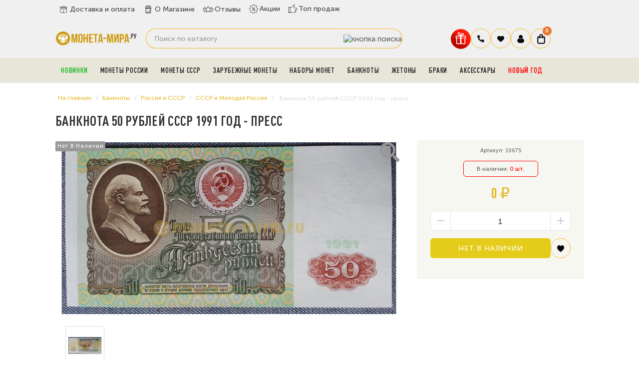

--- FILE ---
content_type: text/html; charset=utf-8
request_url: https://moneta-mira.ru/banknoty/rossija-i-sssr/kupjury-sssr/50-r-1991
body_size: 22552
content:
<!DOCTYPE html> <!--[if IE]><![endif]--> <!--[if IE 8 ]><html dir="ltr" lang="ru" class="ie8"><![endif]--> <!--[if IE 9 ]><html dir="ltr" lang="ru" class="ie9"><![endif]--> <!--[if (gt IE 9)|!(IE)]><!--> <html dir="ltr" lang="ru"> <!--<![endif]--> <head> <meta charset="UTF-8"> <meta name="viewport" content="width=device-width, initial-scale=1.0"> <meta name="yandex-verification" content="4a62dae9bc0e3a18"> <meta name='wmail-verification' content='c7d819895a8df156acfdeb5d2e24138e'> <meta name="google-site-verification" content="nqhtlDv9-T9haQ9_BQ0UhEou1MpkADxjfCGVEQKs1RY"> <meta name="msvalidate.01" content="47A13A2AFB594203E1F792EB7C41AC3F"> <meta name="referrer" content="origin"> <title>
 Купить купюру 50 рублей СССР 1991 год - пресс в отличном состоянии и недорого	</title> <base href="https://moneta-mira.ru/"> <meta name="description" content="23 января 1991 года были выпущены в обращение банковские билеты номиналами 50 и 100 рублей образца 1991 года для замены банкнот 50 и 100 рублей образца 1961 года, которые с 23 января 1991 года теряли платежную силу и изымались из обращения. "> <meta http-equiv="X-UA-Compatible" content="IE=edge"> <link rel="apple-touch-icon" sizes="76x76" href="/favicon/apple-touch-icon.png"> <link rel="icon" type="image/png" sizes="32x32" href="/favicon/favicon-32x32.png"> <link rel="icon" type="image/png" sizes="16x16" href="/favicon/favicon-16x16.png"> <link rel="manifest" href="/favicon/site.webmanifest"> <link rel="mask-icon" href="/favicon/safari-pinned-tab.svg" color="#5bbad5"> <meta name="msapplication-TileColor" content="#da532c"> <meta name="theme-color" content="#ffffff"> <link href="https://moneta-mira.ru/image/catalog/sait/icon-coins-multiple.png" rel="icon"> <script src="catalog/view/javascript/jquery/jquery-2.1.1.min.js"></script> <link href="https://moneta-mira.ru/banknoty/rossija-i-sssr/kupjury-sssr/50-r-1991" rel="canonical"> <meta property="og:title" content="Купить купюру 50 рублей СССР 1991 год - пресс в отличном состоянии и недорого" > <meta property="og:description" content="23 января 1991 года были выпущены в обращение банковские билеты номиналами 50 и 100 рублей образца 1991 года для замены банкнот 50 и 100 рублей образца 1961 года, которые с 23 января 1991 года теряли платежную силу и изымались из обращения. " > <meta property="og:site_name" content="Магазин нумизматики МОНЕТА-МИРА.РУ" > <meta property="og:url" content="https://moneta-mira.ru/banknoty/rossija-i-sssr/kupjury-sssr/50-r-1991" > <meta property="og:image" content="https://moneta-mira.ru/image/cache/catalog/banknoty/sssr/50-r-1991-1-600x315.jpg" > <meta property="og:image:width" content="600" > <meta property="og:image:height" content="315" > <meta property="og:image" content="https://moneta-mira.ru/image/cache/catalog/banknoty/sssr/50-r-1991-2-600x315.jpg" > <meta property="og:image:width" content="600" > <meta property="og:image:height" content="315" > <meta property="product:price:amount" content="0.00" > <meta property="product:price:currency" content="RUB" > <meta property="og:type" content="product" > <!-- popup_cart start --> <script type="text/javascript">
        $(function() {
          $( '#cart > button' ).removeAttr( 'data-toggle' ).attr( 'onclick', 'get_popup_cart(false,\'' + 'show' + '\');' );
          $.each( $("[onclick^='cart.add']"), function() {
            var product_id = $(this).attr('onclick').match(/[0-9]+/);
            $(this).attr( 'onclick', 'get_popup_cart(\'' + $(this).attr('onclick').match(/[0-9]+/) + '\',\'' + 'products' + '\');' );
          });
          var main_product_id = $('input[name=\'product_id\']').val();
          $('#button-cart').unbind('click').attr( 'onclick', 'get_popup_cart(\'' + main_product_id + '\',\'' + 'product' + '\');' );
        });
        function get_popup_cart( product_id, action ) {  
          quantity = typeof(quantity) != 'undefined' ? quantity : 1;
          if ( action == "products" ) {
            $.ajax({
              url: 'index.php?route=checkout/cart/add',
              type: 'post',
              data: 'product_id=' + product_id + '&quantity=' + quantity,
              dataType: 'json',
              success: function( json ) {
                $('.alert, .text-danger').remove();
                if ( json['redirect'] ) {
                  location = json['redirect'];
                }
                if ( json['success'] ) {
                  // $('html, body').animate({ scrollTop: 0 }, 'slow');
                  $.magnificPopup.open({
                    callbacks: {
                      ajaxContentAdded: function() {   
                        $('#success-message').html('<div class="alert alert-success"><i class="fa fa-check-circle"></i> ' + json['success'] + '<button type="button" class="close" data-dismiss="alert">&times;</button></div>');
                      }
                    },
                    tLoading: '<img src="catalog/view/theme/default/stylesheet/popup_cart/ring-alt.svg" />',
                    items: {
                      src: 'index.php?route=module/popup_cart',
                      type: 'ajax'
                    }
                  });

                  $('#cart-total' ).html(json['total']);
                } 
              }
            });
          }
          if ( action == "product" ) {
            $.ajax({
              url: 'index.php?route=checkout/cart/add',
              type: 'post',
              data: $('#product input[type=\'text\'], #product input[type=\'hidden\'], #product input[type=\'radio\']:checked, #product input[type=\'checkbox\']:checked, #product select, #product textarea'),
              dataType: 'json',
              beforeSend: function() {
                $('#button-cart').button('loading');
              },
              complete: function() {
                $('#button-cart').button('reset');
              },
              success: function( json ) {
                $('.alert, .text-danger').remove();
                $('.form-group').removeClass('has-error');

                if (json['error']) {
                  if (json['error']['option']) {
                    for (i in json['error']['option']) {
                      var element = $('#input-option' + i.replace('_', '-'));
                      
                      if (element.parent().hasClass('input-group')) {
                        element.parent().after('<div class="text-danger">' + json['error']['option'][i] + '</div>');
                      } else {
                        element.after('<div class="text-danger">' + json['error']['option'][i] + '</div>');
                      }
                    }
                  }
                  $('.text-danger').parent().addClass('has-error');
                }
                if ( json['success'] ) {
                  // $('html, body').animate({ scrollTop: 0 }, 'slow');
                  setTimeout(function () {
                  $('#popup-cart-inner .popup-center').prepend('<div class="alert alert-success"><i class="fa fa-check-circle"></i> ' + json['success'] + '<button type="button" class="close" data-dismiss="alert">&times;</button></div>');
                  }, 200);
                  $.magnificPopup.open({
                    items: {
                      src: 'index.php?route=module/popup_cart',
                      type: 'ajax'
                    }
                  });
                  
                  $('#cart-total').html( json['total'] );
                } 
              }
            });
          }
          if ( action == "show" ) {
            $.magnificPopup.open({
              items: {
                src: 'index.php?route=module/popup_cart',
                type: 'ajax'
              }
            });
          }
        }
        </script> <!-- popup_cart end --> <link rel="preload" href="https://moneta-mira.ru/image/cache/catalog/banknoty/sssr/50-r-1991-1-800x400-product_thumb.jpg" as="image"> <link rel="preload" href="https://moneta-mira.ru/image/catalog/2020-sait/logotip.png" as="image"> <link href="image/jetcache/css/8c90beca12d9f59a01a7213009369940.css?1769366804" rel="preload" as="style" id="jc_css_combine_preload" onload="this.rel='stylesheet'"> <link href="image/jetcache/css/8c90beca12d9f59a01a7213009369940.css?1769366804" rel="stylesheet" type="text/css" /> </head> <body class="product-product-803"> <div class="mobileSidebar"></div> <!--noindex> <div class="fbi"> <b>ВНИМАНИЕ:</b> c 27.04.2024 по 13.05.2024 доставка и самовывоз будут не доступны. 
Заказы совершенные в данный период будут доставлены после 13.05.2024. Приносим извинения за временные неудобства.
</div> </noindex--> <style>


.chislo{
    background: #fff;
    padding: 5px 10px;
    border-radius: 8px;
    margin-right: 8px;
	color:#333;
	font-weight:500;
}
.pppr{
font-weight:900;
font-size:20px;
}
.pr6{
    color: #111;
    font-weight: 900;
	    padding: 0px 6px;
}

.banner-avgust div{
     background-image: url("/image/banner.jpg");
	 background-position: center;
  background-size: cover;
  background-repeat: no-repeat;
   min-height: 65px;
    
}
.banner-may{
margin-top:5px;
}
.banner-may img{border-radius:12px;}

</style> <!--div class="banner-avgust"> <div><span class="chislo">c 1 по 31 августа.</span> Жаркая августовская скидка <span class="pppr">5%</span> на любой заказ! Введите купон 
<span class="pr6">AVGUST5</span> при оформлении заказа.</div> </div--> <div id="main-menu"> <div class="container"> <div class="row"> <div class="menu-a"> <div class="menu-h"> <ul class="dy"> <li class="yd0"><a href="/dostavka-i-oplata" class="dy0"><span><img src="image/deliverys.svg" width="22" height="22" alt="delivery"></span>Доставка и оплата</a></li> <li class="yd0"><a href="/o-magazine" class="dy0"><span><img src="image/coins.svg" width="22" height="22" alt="company"></span>О Магазине</a></li> <li class="yd0"><a href="https://reviews.yandex.ru/shop/moneta-mira.ru" target="_blank" class="dy0"><span><img src="image/rating-stars.svg" width="22" height="22" alt="Отзывы"></span>Отзывы</a></li> <li class="g2 yd1"><a href="/specials" class="dy0"><span><img src="image/offer.svg" width="20" height="20" alt="Акции"></span>Акции</a></li> <li class="g3 yd2"><a href="/top-prodazh" class="dy0"><span><img src="image/badge.svg" width="19" height="19" alt="ТОП продаж"></span>Топ продаж</a></li> </ul> </div> </div> </div> </div> </div> <header> <div class="container"> <div class="row"> <div class="col-sm-2"> <div id="logo"> <a href="https://moneta-mira.ru/"><img src="https://moneta-mira.ru/image/logo-mobil.svg" title="Магазин нумизматики МОНЕТА-МИРА.РУ" alt="Магазин нумизматики МОНЕТА-МИРА.РУ" width="165"></a> </div> <div class="header__burger"> <span></span> </div> </div> <div class="col-sm-6"> <!--div id="search" class="input-group"> <input type="text" name="search" value="" placeholder="Поиск по каталогу" class="form-control input-lg" /> <span class="input-group-btn"> <button type="button" class="btn btn-default btn-lg"><i class="fa fa-search"></i></button> </span> </div--> <div id="search" class="input-group"> <input type="text" name="search" value="" placeholder="Поиск по каталогу" class="form-control input-lg" /> <span class="input-group-btn"> <button type="button" data-toggle="tooltip" data-original-title="Поиск" class="btn btn-lg"><img src="image/header__search2.svg" alt="кнопка поиска"></button> </span> </div> </div> <div class="col-sm-4 korzina"> <div id="fixed"> <ul class="icons-flex"> <li><button id="gift" type="button" data-toggle="modal" title="Подарки" data-original-title="Подарки к заказу" class="gift-button"><img src="https://moneta-mira.ru/image/gift.svg" alt="Подарки" width="40" height="40"></button></li> <li class="tel-new"> <span class="govno2 dropdown-toggle" data-toggle="dropdown" data-target="header-phones__ul"><img src="image/tel.svg" width="16" height="16" alt="закладки"></span> <ul class="header-phones__ul dropdown-menu"> <li class="header-phones__text"> <div class="tel-block"> <div class="tel"><a href="tel:+74997559145">+7 (499) 755-91-45</a></div> <div class="tel"><a href="tel:+79588050252">+7 (958) 805-02-52</a></div> <div class="vremya">Пн - Пт: 10:00 - 21:00 <br> Cб-Вс: выходной</div> </div> </li> </ul> </li> <li class="bloknot"> <a href="https://moneta-mira.ru/wishlist" id="wishlist-total" title="Ваши закладки"> <span class="govno2"><img src="image/heart.svg" width="16" height="16" alt="закладки"></span> </a> </li> <li class="dropdown"> <a href="https://moneta-mira.ru/my-account" title="Личный кабинет" class="dropdown-toggle" data-toggle="dropdown"> <span class="govno2"><img src="image/user.svg" width="16" height="16" alt="Личный кабинет"></span></a> <ul class="dropdown-menu dropdown-menu-right svoemenu"> <li> <a href="https://moneta-mira.ru/simpleregister">
 Регистрация </a> </li> <li> <a href="https://moneta-mira.ru/login">
 Авторизация </a> </li> <li><a href="/status-zakaza">Узнать статус заказа</a></li> </ul> </li> <li> <div id="cart" class="btn-group btn-block"> <button type="button" data-toggle="dropdown" data-loading-text="Загрузка..." class="btn btn-inverse btn-block btn-lg dropdown-toggle"> <span class="govno"><img src="image/korzina.svg" width="16" height="20" alt="корзина"></span> <span id="cart-total"> <!--noindex--> <span class="coco"><b>0</b></span> <!--/noindex--> </span> </button> </div> </li> </ul> </div> </div> </div> </div> </header> <!-- Вывод меню --> <section id="menu2" class="bg-menu"> <div class="container"><script> 
$(document).ready(function(){ 
	var setari = {   
				over: function() { 
		  if ($('#supermenu').hasClass('superbig')) {
			$(this).find('.bigdiv').fadeIn('fast'); 
		  }
		}, 
		out: function() { 
		  if ($('#supermenu').hasClass('superbig')) {
			$(this).find('.bigdiv').fadeOut('fast'); 
		  }
		},
				timeout: 150
	};
	$("#supermenu ul li.tlli").hoverIntent(setari);
	var setariflyout = {   
		over: function() { 
		  if ($('#supermenu').hasClass('superbig')) {
			$(this).find('.flyouttoright').show();
		  }
			}, 
		out: function() { 
		  if ($('#supermenu').hasClass('superbig')) {
			$(this).find('.flyouttoright').hide();
		  }
		},
		timeout: 350
	};
	$("#supermenu ul li div.bigdiv.withflyout > .withchildfo").hoverIntent(setariflyout);
});
</script> <nav id="supermenu" class="default superbig"> <a class="mobile-trigger"><img src="image/category.svg" width="22" height="22" alt="Каталог">Каталог</a> <ul> <li class="tlli pic-t"> <a class="tll" style="color: #1cba21;" href="https://moneta-mira.ru/novye-postuplenija" >Новинки</a> </li> <li class="tlli sep"><span class="item-sep">&nbsp;</span></li> <li class="tlli mkids"> <a class="superdropper" href="#"><span>+</span><span>-</span></a> <a class="tll" href="https://moneta-mira.ru/monety-rossii" >Монеты России</a> <div class="bigdiv"> <div class="supermenu-left" > <div class="withchild"> <a class="theparent" href="https://moneta-mira.ru/monety-rossii/80-let-pobedy">Монеты и жетоны к 80-летию Победы в ВОВ</a> </div> <div class="withchild"> <a class="theparent" href="https://moneta-mira.ru/monety-rossii/kopejki-rf">Современные копейки</a> </div> <div class="withchild"> <a class="theparent" href="https://moneta-mira.ru/monety-rossii/75-let">75 летие Победы</a> </div> <div class="withchild"> <a class="theparent" href="https://moneta-mira.ru/monety-rossii/izobritenija">Изобретения России</a> </div> <div class="withchild"> <a class="theparent" href="https://moneta-mira.ru/monety-rossii/kosmos">Освоение космоса</a> </div> <div class="withchild"> <a class="theparent" href="https://moneta-mira.ru/monety-rossii/pogodovka-monet-rf">Погодовка монет РФ</a> </div> <div class="withchild"> <a class="theparent" href="https://moneta-mira.ru/monety-rossii/chempionat-mira-2018">Чемпионат Мира 2018</a> </div> <div class="withchild haskids"> <a class="theparent" href="https://moneta-mira.ru/monety-rossii/serebro">Серебряные монеты</a> <span class="mainexpand"></span> <ul class="child-level"> <li><a href="https://moneta-mira.ru/monety-rossii/serebro/aviatsiya">Авиация</a></li> </ul> </div> <div class="withchild"> <a class="theparent" href="https://moneta-mira.ru/monety-rossii/jubilejka">Юбилейные монеты</a> </div> <div class="withchild"> <a class="theparent" href="https://moneta-mira.ru/monety-rossii/sochi">Сочи 2014</a> </div> <div class="withchild"> <a class="theparent" href="https://moneta-mira.ru/monety-rossii/multiplikatsija">Мультипликация</a> </div> <div class="withchild"> <a class="theparent" href="https://moneta-mira.ru/monety-rossii/nabory-rus">Наборы и коллекции</a> </div> <div class="withchild"> <a class="theparent" href="https://moneta-mira.ru/monety-rossii/rub">1 рубль</a> </div> <div class="withchild haskids"> <a class="theparent" href="https://moneta-mira.ru/monety-rossii/2-rub">2 рубля</a> <span class="mainexpand"></span> <ul class="child-level"> <li><a href="https://moneta-mira.ru/monety-rossii/2-rub/goroda-geroi">Города-Герои</a></li> </ul> </div> <div class="withchild haskids"> <a class="theparent" href="https://moneta-mira.ru/monety-rossii/3-rublja">3 рубля</a> <span class="mainexpand"></span> <ul class="child-level"> <li><a href="https://moneta-mira.ru/monety-rossii/3-rublja/georgij-pobedonosets">Георгий Победоносец</a></li> <li><a href="https://moneta-mira.ru/monety-rossii/3-rublja/lunnyj-kalendar">Лунный календарь</a></li> </ul> </div> <div class="withchild"> <a class="theparent" href="https://moneta-mira.ru/monety-rossii/5-rub">5 рублей</a> </div> <div class="withchild haskids"> <a class="theparent" href="https://moneta-mira.ru/monety-rossii/10r">10 рублей</a> <span class="mainexpand"></span> <ul class="child-level"> <li><a href="https://moneta-mira.ru/monety-rossii/10r/goroda-trudovoj-doblesti">Города трудовой доблести (ГТД)</a></li> <li><a href="https://moneta-mira.ru/monety-rossii/10r/g-v-s">Города Воинской Славы</a></li> <li><a href="https://moneta-mira.ru/monety-rossii/10r/chelovek-truda">Человек труда</a></li> </ul> </div> <div class="withchild haskids"> <a class="theparent" href="https://moneta-mira.ru/monety-rossii/10-rub-bimetall">10 рублей биметалл</a> <span class="mainexpand"></span> <ul class="child-level"> <li><a href="https://moneta-mira.ru/monety-rossii/10-rub-bimetall/10r-rf">Российская Федерация</a></li> <li><a href="https://moneta-mira.ru/monety-rossii/10-rub-bimetall/ministerstva">Министерства РФ</a></li> <li><a href="https://moneta-mira.ru/monety-rossii/10-rub-bimetall/drevnie-goroda">Древние Города</a></li> </ul> </div> <div class="withchild haskids"> <a class="theparent" href="https://moneta-mira.ru/monety-rossii/25-rub">25 рублей</a> <span class="mainexpand"></span> <ul class="child-level"> <li><a href="https://moneta-mira.ru/monety-rossii/25-rub/futbolnye-kluby-rf">Российский спорт</a></li> <li><a href="https://moneta-mira.ru/monety-rossii/25-rub/jurij-nikulin">Юрий Никулин</a></li> </ul> </div> <div class="withchild"> <a class="theparent" href="https://moneta-mira.ru/monety-rossii/krym">Крым и Севастополь</a> </div> <div class="withchild"> <a class="theparent" href="https://moneta-mira.ru/monety-rossii/1941-1945">ВОВ 1941-1945</a> </div> <div class="withchild"> <a class="theparent" href="https://moneta-mira.ru/monety-rossii/redkie">Редкие монеты</a> </div> <div class="withchild"> <a class="theparent" href="https://moneta-mira.ru/monety-rossii/ofitsialnye-buklety">Официальные буклеты</a> </div> <div class="withchild haskids"> <a class="theparent" href="https://moneta-mira.ru/monety-rossii/medali">Официальные медали</a> <span class="mainexpand"></span> <ul class="child-level"> <li><a href="https://moneta-mira.ru/monety-rossii/medali/multfilmy-nashego-detstva">Мультфильмы нашего детства</a></li> </ul> </div> <div class="withchild"> <a class="theparent" href="https://moneta-mira.ru/monety-rossii/znaki">Знаки Зодиака</a> </div> <div class="withchild"> <a class="theparent" href="https://moneta-mira.ru/monety-rossii/zhetony">Монетовидные жетоны </a> </div> <div class="withchild haskids"> <a class="theparent" href="https://moneta-mira.ru/monety-rossii/suveniry">Сувенирные монеты</a> <span class="mainexpand"></span> <ul class="child-level"> <li><a href="https://moneta-mira.ru/monety-rossii/suveniry/samoizoljatsija">Самоизоляция</a></li> </ul> </div> <div class="withchild haskids"> <a class="theparent" href="https://moneta-mira.ru/monety-rossii/po-godam">По годам</a> <span class="mainexpand"></span> <ul class="child-level"> <li><a href="https://moneta-mira.ru/monety-rossii/po-godam/2019">2019 год</a></li> <li><a href="https://moneta-mira.ru/monety-rossii/po-godam/2020">2020 год</a></li> <li><a href="https://moneta-mira.ru/monety-rossii/po-godam/2021">2021 год</a></li> <li><a href="https://moneta-mira.ru/monety-rossii/po-godam/2022">2022 год</a></li> <li><a href="https://moneta-mira.ru/monety-rossii/po-godam/2023">2023 год</a></li> <li><a href="https://moneta-mira.ru/monety-rossii/po-godam/2024-god">2024 год</a></li> <li><a href="https://moneta-mira.ru/monety-rossii/po-godam/2025-god">2025 год</a></li> </ul> </div> <div class="withchild"> <a class="theparent" href="https://moneta-mira.ru/monety-rossii/skazki">Легенды и сказки народов России</a> </div> </div> <div class="addingaspace"></div> </div> </li> <li class="tlli sep"><span class="item-sep">&nbsp;</span></li> <li class="tlli mkids"> <a class="superdropper" href="#"><span>+</span><span>-</span></a> <a class="tll" href="https://moneta-mira.ru/monety-sssr" >Монеты СССР</a> <div class="bigdiv"> <div class="supermenu-left" > <div class="withchild haskids"> <a class="theparent" href="https://moneta-mira.ru/monety-sssr/molodaja-rossija">Молодая Россия (1992-1996)</a> <span class="mainexpand"></span> <ul class="child-level"> <li><a href="https://moneta-mira.ru/monety-sssr/molodaja-rossija/1-r">1 рубль</a></li> <li><a href="https://moneta-mira.ru/monety-sssr/molodaja-rossija/3-r">3 рубля</a></li> <li><a href="https://moneta-mira.ru/monety-sssr/molodaja-rossija/5-r">5 рублей</a></li> <li><a href="https://moneta-mira.ru/monety-sssr/molodaja-rossija/10-r">10 рублей</a></li> <li><a href="https://moneta-mira.ru/monety-sssr/molodaja-rossija/50-rublej">50 рублей</a></li> <li><a href="https://moneta-mira.ru/monety-sssr/molodaja-rossija/nabory-r">Наборы</a></li> </ul> </div> <div class="withchild"> <a class="theparent" href="https://moneta-mira.ru/monety-sssr/jubilejnye">Юбилейные монеты СССР</a> </div> <div class="withchild haskids"> <a class="theparent" href="https://moneta-mira.ru/monety-sssr/pogodovki">Погодовка СССР (1921-1991)</a> <span class="mainexpand"></span> <ul class="child-level"> <li><a href="https://moneta-mira.ru/monety-sssr/pogodovki/1-rub">1 рубль</a></li> <li><a href="https://moneta-mira.ru/monety-sssr/pogodovki/50-kopeek">50 копеек</a></li> <li><a href="https://moneta-mira.ru/monety-sssr/pogodovki/20-kopeek">20 копеек</a></li> <li><a href="https://moneta-mira.ru/monety-sssr/pogodovki/15-kopeek">15 копеек</a></li> <li><a href="https://moneta-mira.ru/monety-sssr/pogodovki/10-kopeek">10 копеек</a></li> <li><a href="https://moneta-mira.ru/monety-sssr/pogodovki/5-kopeek">5 копеек</a></li> <li><a href="https://moneta-mira.ru/monety-sssr/pogodovki/3-kop">3 копейки</a></li> <li><a href="https://moneta-mira.ru/monety-sssr/pogodovki/2-kopejki">2 копейки</a></li> <li><a href="https://moneta-mira.ru/monety-sssr/pogodovki/1k">1 копейка</a></li> <li><a href="https://moneta-mira.ru/monety-sssr/pogodovki/polkopejki">Полкопейки</a></li> </ul> </div> <div class="withchild"> <a class="theparent" href="https://moneta-mira.ru/monety-sssr/serebro-sssr">Серебряные монеты СССР и РСФСР</a> </div> <div class="withchild"> <a class="theparent" href="https://moneta-mira.ru/monety-sssr/redkie-monety-sssr">Редкие монеты</a> </div> </div> <div class="addingaspace"></div> </div> </li> <li class="tlli sep"><span class="item-sep">&nbsp;</span></li> <li class="tlli mkids"> <a class="superdropper" href="#"><span>+</span><span>-</span></a> <a class="tll" href="https://moneta-mira.ru/zarubezhnye-monety" >Зарубежные монеты</a> <div class="bigdiv"> <div class="supermenu-left" > <div class="withchild"> <a class="theparent" href="https://moneta-mira.ru/zarubezhnye-monety/abxazija">Абхазия</a> </div> <div class="withchild haskids"> <a class="theparent" href="https://moneta-mira.ru/zarubezhnye-monety/avstralija">Австралия</a> <span class="mainexpand"></span> <ul class="child-level"> <li><a href="https://moneta-mira.ru/zarubezhnye-monety/avstralija/lunar-1">Лунар 1</a></li> <li><a href="https://moneta-mira.ru/zarubezhnye-monety/avstralija/lunar-2">Лунар 2</a></li> <li><a href="https://moneta-mira.ru/zarubezhnye-monety/avstralija/lunar-3">Лунар 3</a></li> </ul> </div> <div class="withchild haskids"> <a class="theparent" href="https://moneta-mira.ru/zarubezhnye-monety/avstrija">Австрия</a> <span class="mainexpand"></span> <ul class="child-level"> <li><a href="https://moneta-mira.ru/zarubezhnye-monety/avstrija/svetjaschiesja-zhivotnye">Светящиеся легенды океана</a></li> </ul> </div> <div class="withchild"> <a class="theparent" href="https://moneta-mira.ru/zarubezhnye-monety/alzhir">Алжир</a> </div> <div class="withchild"> <a class="theparent" href="https://moneta-mira.ru/zarubezhnye-monety/angola">Ангола</a> </div> <div class="withchild"> <a class="theparent" href="https://moneta-mira.ru/zarubezhnye-monety/antill">Антильские острова</a> </div> <div class="withchild"> <a class="theparent" href="https://moneta-mira.ru/zarubezhnye-monety/argentina">Аргентина</a> </div> <div class="withchild"> <a class="theparent" href="https://moneta-mira.ru/zarubezhnye-monety/armenija">Армения</a> </div> <div class="withchild"> <a class="theparent" href="https://moneta-mira.ru/zarubezhnye-monety/afganistan">Афганистан</a> </div> <div class="withchild"> <a class="theparent" href="https://moneta-mira.ru/zarubezhnye-monety/bagamy">Багамы</a> </div> <div class="withchild"> <a class="theparent" href="https://moneta-mira.ru/zarubezhnye-monety/bangladesh">Бангладеш</a> </div> <div class="withchild"> <a class="theparent" href="https://moneta-mira.ru/zarubezhnye-monety/barbados">Барбадос</a> </div> <div class="withchild"> <a class="theparent" href="https://moneta-mira.ru/zarubezhnye-monety/baxrejn">Бахрейн </a> </div> <div class="withchild"> <a class="theparent" href="https://moneta-mira.ru/zarubezhnye-monety/beliz">Белиз</a> </div> <div class="withchild"> <a class="theparent" href="https://moneta-mira.ru/zarubezhnye-monety/belorussija">Белоруссия</a> </div> <div class="withchild"> <a class="theparent" href="https://moneta-mira.ru/zarubezhnye-monety/belgija">Бельгия</a> </div> <div class="withchild"> <a class="theparent" href="https://moneta-mira.ru/zarubezhnye-monety/bermudy">Бермуды</a> </div> <div class="withchild"> <a class="theparent" href="https://moneta-mira.ru/zarubezhnye-monety/birma">Бирма</a> </div> <div class="withchild"> <a class="theparent" href="https://moneta-mira.ru/zarubezhnye-monety/bolgariay">Болгария</a> </div> <div class="withchild"> <a class="theparent" href="https://moneta-mira.ru/zarubezhnye-monety/bolivija">Боливия</a> </div> <div class="withchild"> <a class="theparent" href="https://moneta-mira.ru/zarubezhnye-monety/brazilija">Бразилия</a> </div> <div class="withchild"> <a class="theparent" href="https://moneta-mira.ru/zarubezhnye-monety/burundi">Бурунди</a> </div> <div class="withchild"> <a class="theparent" href="https://moneta-mira.ru/zarubezhnye-monety/butan">Бутан</a> </div> <div class="withchild"> <a class="theparent" href="https://moneta-mira.ru/zarubezhnye-monety/angliya">Великобритания</a> </div> <div class="withchild"> <a class="theparent" href="https://moneta-mira.ru/zarubezhnye-monety/monety-vengrii">Венгрия</a> </div> <div class="withchild"> <a class="theparent" href="https://moneta-mira.ru/zarubezhnye-monety/venesuela">Венесуэла</a> </div> <div class="withchild"> <a class="theparent" href="https://moneta-mira.ru/zarubezhnye-monety/vjetnam">Вьетнам </a> </div> <div class="withchild"> <a class="theparent" href="https://moneta-mira.ru/zarubezhnye-monety/gaiti">Гаити</a> </div> <div class="withchild"> <a class="theparent" href="https://moneta-mira.ru/zarubezhnye-monety/gvatemala">Гватемала </a> </div> <div class="withchild haskids"> <a class="theparent" href="https://moneta-mira.ru/zarubezhnye-monety/germaniya-frg">Германия</a> <span class="mainexpand"></span> <ul class="child-level"> <li><a href="https://moneta-mira.ru/zarubezhnye-monety/germaniya-frg/mir-nasekomyx">Чудесный мир насекомых</a></li> <li><a href="https://moneta-mira.ru/zarubezhnye-monety/germaniya-frg/zhetony-fifa">Жетоны FIFA 2006</a></li> </ul> </div> <div class="withchild"> <a class="theparent" href="https://moneta-mira.ru/zarubezhnye-monety/gonduras">Гондурас</a> </div> <div class="withchild"> <a class="theparent" href="https://moneta-mira.ru/zarubezhnye-monety/gonkong">Гонконг</a> </div> <div class="withchild"> <a class="theparent" href="https://moneta-mira.ru/zarubezhnye-monety/gretsija">Греция</a> </div> <div class="withchild"> <a class="theparent" href="https://moneta-mira.ru/zarubezhnye-monety/gruzija">Грузия</a> </div> <div class="withchild"> <a class="theparent" href="https://moneta-mira.ru/zarubezhnye-monety/dzhibuti">Джибути </a> </div> <div class="withchild"> <a class="theparent" href="https://moneta-mira.ru/zarubezhnye-monety/evro">Евро</a> </div> <div class="withchild"> <a class="theparent" href="https://moneta-mira.ru/zarubezhnye-monety/egipet">Египет</a> </div> <div class="withchild"> <a class="theparent" href="https://moneta-mira.ru/zarubezhnye-monety/zambija">Замбия</a> </div> <div class="withchild"> <a class="theparent" href="https://moneta-mira.ru/zarubezhnye-monety/zimbabve">Зимбабве </a> </div> <div class="withchild"> <a class="theparent" href="https://moneta-mira.ru/zarubezhnye-monety/izrail">Израиль</a> </div> <div class="withchild"> <a class="theparent" href="https://moneta-mira.ru/zarubezhnye-monety/indija">Индия</a> </div> <div class="withchild"> <a class="theparent" href="https://moneta-mira.ru/zarubezhnye-monety/indonezija">Индонезия</a> </div> <div class="withchild"> <a class="theparent" href="https://moneta-mira.ru/zarubezhnye-monety/iordanija">Иордания</a> </div> <div class="withchild"> <a class="theparent" href="https://moneta-mira.ru/zarubezhnye-monety/irak">Ирак</a> </div> <div class="withchild"> <a class="theparent" href="https://moneta-mira.ru/zarubezhnye-monety/iran">Иран</a> </div> <div class="withchild"> <a class="theparent" href="https://moneta-mira.ru/zarubezhnye-monety/islandija">Исландия</a> </div> <div class="withchild"> <a class="theparent" href="https://moneta-mira.ru/zarubezhnye-monety/ispanija">Испания</a> </div> <div class="withchild"> <a class="theparent" href="https://moneta-mira.ru/zarubezhnye-monety/italija">Италия</a> </div> <div class="withchild"> <a class="theparent" href="https://moneta-mira.ru/zarubezhnye-monety/jemen">Йемен</a> </div> <div class="withchild"> <a class="theparent" href="https://moneta-mira.ru/zarubezhnye-monety/kazaxstan">Казахстан</a> </div> <div class="withchild"> <a class="theparent" href="https://moneta-mira.ru/zarubezhnye-monety/kambodzha">Камбоджа</a> </div> <div class="withchild"> <a class="theparent" href="https://moneta-mira.ru/zarubezhnye-monety/kamerun">Камерун</a> </div> <div class="withchild haskids"> <a class="theparent" href="https://moneta-mira.ru/zarubezhnye-monety/kanada">Канада</a> <span class="mainexpand"></span> <ul class="child-level"> <li><a href="https://moneta-mira.ru/zarubezhnye-monety/kanada/pervaja-mirovaja">Первая Мировая Война</a></li> <li><a href="https://moneta-mira.ru/zarubezhnye-monety/kanada/vojna">Вторая Мировая Война</a></li> <li><a href="https://moneta-mira.ru/zarubezhnye-monety/kanada/sports">Олимпийские игры, спортсмены</a></li> <li><a href="https://moneta-mira.ru/zarubezhnye-monety/kanada/dats">Памятные даты Канады</a></li> </ul> </div> <div class="withchild"> <a class="theparent" href="https://moneta-mira.ru/zarubezhnye-monety/kariby">Карибы</a> </div> <div class="withchild"> <a class="theparent" href="https://moneta-mira.ru/zarubezhnye-monety/katar">Катар</a> </div> <div class="withchild"> <a class="theparent" href="https://moneta-mira.ru/zarubezhnye-monety/kenija">Кения</a> </div> <div class="withchild"> <a class="theparent" href="https://moneta-mira.ru/zarubezhnye-monety/kipr">Кипр</a> </div> <div class="withchild"> <a class="theparent" href="https://moneta-mira.ru/zarubezhnye-monety/kirgizija">Киргизия</a> </div> <div class="withchild haskids"> <a class="theparent" href="https://moneta-mira.ru/zarubezhnye-monety/kitaj">Китай</a> <span class="mainexpand"></span> <ul class="child-level"> <li><a href="https://moneta-mira.ru/zarubezhnye-monety/kitaj/goroskop">Восточный гороскоп</a></li> <li><a href="https://moneta-mira.ru/zarubezhnye-monety/kitaj/natsionalnye-parki-kitaja">Национальные парки Китая</a></li> <li><a href="https://moneta-mira.ru/zarubezhnye-monety/kitaj/daty">Юбилейные</a></li> </ul> </div> <div class="withchild"> <a class="theparent" href="https://moneta-mira.ru/zarubezhnye-monety/kalumbija">Колумбия</a> </div> <div class="withchild"> <a class="theparent" href="https://moneta-mira.ru/zarubezhnye-monety/kosta-rika">Коста-Рика</a> </div> <div class="withchild"> <a class="theparent" href="https://moneta-mira.ru/zarubezhnye-monety/kuba-coins">Куба</a> </div> <div class="withchild"> <a class="theparent" href="https://moneta-mira.ru/zarubezhnye-monety/kuvejt">Кувейт</a> </div> <div class="withchild"> <a class="theparent" href="https://moneta-mira.ru/zarubezhnye-monety/kfa">КФА</a> </div> <div class="withchild"> <a class="theparent" href="https://moneta-mira.ru/zarubezhnye-monety/latvija">Латвия</a> </div> <div class="withchild"> <a class="theparent" href="https://moneta-mira.ru/zarubezhnye-monety/lesoto">Лесото</a> </div> <div class="withchild"> <a class="theparent" href="https://moneta-mira.ru/zarubezhnye-monety/livan">Ливан</a> </div> <div class="withchild"> <a class="theparent" href="https://moneta-mira.ru/zarubezhnye-monety/livija">Ливия</a> </div> <div class="withchild"> <a class="theparent" href="https://moneta-mira.ru/zarubezhnye-monety/litva">Литва</a> </div> <div class="withchild"> <a class="theparent" href="https://moneta-mira.ru/zarubezhnye-monety/ljuksemburg">Люксембург</a> </div> <div class="withchild"> <a class="theparent" href="https://moneta-mira.ru/zarubezhnye-monety/mavrikij">Маврикий</a> </div> <div class="withchild"> <a class="theparent" href="https://moneta-mira.ru/zarubezhnye-monety/mavritanija">Мавритания</a> </div> <div class="withchild"> <a class="theparent" href="https://moneta-mira.ru/zarubezhnye-monety/makao">Макао</a> </div> <div class="withchild"> <a class="theparent" href="https://moneta-mira.ru/zarubezhnye-monety/makedonija">Македония</a> </div> <div class="withchild"> <a class="theparent" href="https://moneta-mira.ru/zarubezhnye-monety/malavi">Малави</a> </div> <div class="withchild"> <a class="theparent" href="https://moneta-mira.ru/zarubezhnye-monety/malazija">Малайзия</a> </div> <div class="withchild"> <a class="theparent" href="https://moneta-mira.ru/zarubezhnye-monety/maldivy">Мальдивы</a> </div> <div class="withchild"> <a class="theparent" href="https://moneta-mira.ru/zarubezhnye-monety/malta">Мальта</a> </div> <div class="withchild"> <a class="theparent" href="https://moneta-mira.ru/zarubezhnye-monety/marokk">Марокко</a> </div> <div class="withchild"> <a class="theparent" href="https://moneta-mira.ru/zarubezhnye-monety/marshallovy-ostrova">Маршалловы острова</a> </div> <div class="withchild"> <a class="theparent" href="https://moneta-mira.ru/zarubezhnye-monety/meksika">Мексика</a> </div> <div class="withchild"> <a class="theparent" href="https://moneta-mira.ru/zarubezhnye-monety/mazambik">Мозамбик</a> </div> <div class="withchild"> <a class="theparent" href="https://moneta-mira.ru/zarubezhnye-monety/moldavija">Молдавия</a> </div> <div class="withchild"> <a class="theparent" href="https://moneta-mira.ru/zarubezhnye-monety/mongoliya">Монголия</a> </div> <div class="withchild"> <a class="theparent" href="https://moneta-mira.ru/zarubezhnye-monety/nagornyj-karabax">Нагорный Карабах</a> </div> <div class="withchild"> <a class="theparent" href="https://moneta-mira.ru/zarubezhnye-monety/nepal">Непал</a> </div> <div class="withchild"> <a class="theparent" href="https://moneta-mira.ru/zarubezhnye-monety/nigerija">Нигерия</a> </div> <div class="withchild"> <a class="theparent" href="https://moneta-mira.ru/zarubezhnye-monety/nikaragua">Никарагуа </a> </div> <div class="withchild"> <a class="theparent" href="https://moneta-mira.ru/zarubezhnye-monety/oman">Оман</a> </div> <div class="withchild"> <a class="theparent" href="https://moneta-mira.ru/zarubezhnye-monety/dzhersi">Остров Джерси</a> </div> <div class="withchild"> <a class="theparent" href="https://moneta-mira.ru/zarubezhnye-monety/ostrov-stroma">Остров Строма</a> </div> <div class="withchild"> <a class="theparent" href="https://moneta-mira.ru/zarubezhnye-monety/ostrov-kuka">Острова Кука</a> </div> <div class="withchild"> <a class="theparent" href="https://moneta-mira.ru/zarubezhnye-monety/pakistan">Пакистан</a> </div> <div class="withchild"> <a class="theparent" href="https://moneta-mira.ru/zarubezhnye-monety/panama-coins">Панама</a> </div> <div class="withchild"> <a class="theparent" href="https://moneta-mira.ru/zarubezhnye-monety/papua-novaja-gvineja">Папуа Новая Гвинея</a> </div> <div class="withchild"> <a class="theparent" href="https://moneta-mira.ru/zarubezhnye-monety/paragvaj">Парагвай</a> </div> <div class="withchild haskids"> <a class="theparent" href="https://moneta-mira.ru/zarubezhnye-monety/peru">Перу</a> <span class="mainexpand"></span> <ul class="child-level"> <li><a href="https://moneta-mira.ru/zarubezhnye-monety/peru/keramika">Керамика доколумбового периода</a></li> </ul> </div> <div class="withchild"> <a class="theparent" href="https://moneta-mira.ru/zarubezhnye-monety/monety-polshi">Польша</a> </div> <div class="withchild"> <a class="theparent" href="https://moneta-mira.ru/zarubezhnye-monety/portugalya">Португалия</a> </div> <div class="withchild haskids"> <a class="theparent" href="https://moneta-mira.ru/zarubezhnye-monety/pmr">Приднестровье</a> <span class="mainexpand"></span> <ul class="child-level"> <li><a href="https://moneta-mira.ru/zarubezhnye-monety/pmr/gerby">Гербы городов</a></li> <li><a href="https://moneta-mira.ru/zarubezhnye-monety/pmr/znaki-zodiaka-pmr">Знаки зодиака </a></li> <li><a href="https://moneta-mira.ru/zarubezhnye-monety/pmr/goroskop-pmr">Китайский гороскоп</a></li> <li><a href="https://moneta-mira.ru/zarubezhnye-monety/pmr/krasnaja-kniga-pmr">Красная книга</a></li> <li><a href="https://moneta-mira.ru/zarubezhnye-monety/pmr/osvoenie-kosmosa">Освоение космоса</a></li> <li><a href="https://moneta-mira.ru/zarubezhnye-monety/pmr/pamjatnye-daty">Памятные даты ПМР</a></li> <li><a href="https://moneta-mira.ru/zarubezhnye-monety/pmr/sport-pmr">Спорт</a></li> <li><a href="https://moneta-mira.ru/zarubezhnye-monety/pmr/xramy">Храмы, монастыри, церкви</a></li> <li><a href="https://moneta-mira.ru/zarubezhnye-monety/pmr/pmr-vov">Великая Отечественная Война 1941-1945</a></li> <li><a href="https://moneta-mira.ru/zarubezhnye-monety/pmr/memorialy">Мемориалы и памятники</a></li> </ul> </div> <div class="withchild"> <a class="theparent" href="https://moneta-mira.ru/zarubezhnye-monety/ruanda">Руанда</a> </div> <div class="withchild"> <a class="theparent" href="https://moneta-mira.ru/zarubezhnye-monety/rumynija">Румыния</a> </div> <div class="withchild"> <a class="theparent" href="https://moneta-mira.ru/zarubezhnye-monety/samoa">Самоа</a> </div> <div class="withchild"> <a class="theparent" href="https://moneta-mira.ru/zarubezhnye-monety/santomje">Сан-Томе и Принсипи</a> </div> <div class="withchild"> <a class="theparent" href="https://moneta-mira.ru/zarubezhnye-monety/saudovskaja-aravija">Саудовская Аравия</a> </div> <div class="withchild"> <a class="theparent" href="https://moneta-mira.ru/zarubezhnye-monety/svazilend">Свазиленд</a> </div> <div class="withchild"> <a class="theparent" href="https://moneta-mira.ru/zarubezhnye-monety/severnaja-koreja">Северная Корея</a> </div> <div class="withchild"> <a class="theparent" href="https://moneta-mira.ru/zarubezhnye-monety/sejshely">Сейшелы</a> </div> <div class="withchild"> <a class="theparent" href="https://moneta-mira.ru/zarubezhnye-monety/serbija">Сербия</a> </div> <div class="withchild"> <a class="theparent" href="https://moneta-mira.ru/zarubezhnye-monety/sirija">Сирия</a> </div> <div class="withchild"> <a class="theparent" href="https://moneta-mira.ru/zarubezhnye-monety/slovakija">Словакия</a> </div> <div class="withchild"> <a class="theparent" href="https://moneta-mira.ru/zarubezhnye-monety/slovenija">Словения</a> </div> <div class="withchild"> <a class="theparent" href="https://moneta-mira.ru/zarubezhnye-monety/solomonovy-ostrova">Соломоновы острова </a> </div> <div class="withchild"> <a class="theparent" href="https://moneta-mira.ru/zarubezhnye-monety/somali-moneti">Сомалиленд</a> </div> <div class="withchild"> <a class="theparent" href="https://moneta-mira.ru/zarubezhnye-monety/surinam">Суринам</a> </div> <div class="withchild haskids"> <a class="theparent" href="https://moneta-mira.ru/zarubezhnye-monety/monety-ameriki">США</a> <span class="mainexpand"></span> <ul class="child-level"> <li><a href="https://moneta-mira.ru/zarubezhnye-monety/monety-ameriki/1-dollar-shagajuschaja-svoboda">1 доллар Шагающая Свобода</a></li> <li><a href="https://moneta-mira.ru/zarubezhnye-monety/monety-ameriki/250-let-ssha">250 лет США</a></li> <li><a href="https://moneta-mira.ru/zarubezhnye-monety/monety-ameriki/50-tsentov-kennedi">50 центов Кеннеди</a></li> <li><a href="https://moneta-mira.ru/zarubezhnye-monety/monety-ameriki/zhenschiny-ameriki">Женщины Америки</a></li> <li><a href="https://moneta-mira.ru/zarubezhnye-monety/monety-ameriki/shtaty-i-territorii-usa">Штаты и территории</a></li> <li><a href="https://moneta-mira.ru/zarubezhnye-monety/monety-ameriki/5-tsentov">5 центов</a></li> <li><a href="https://moneta-mira.ru/zarubezhnye-monety/monety-ameriki/1-tsent">1 цент</a></li> <li><a href="https://moneta-mira.ru/zarubezhnye-monety/monety-ameriki/parki">Национальные парки</a></li> <li><a href="https://moneta-mira.ru/zarubezhnye-monety/monety-ameriki/prezidents">Президенты</a></li> <li><a href="https://moneta-mira.ru/zarubezhnye-monety/monety-ameriki/innovatsion">Американские инновации</a></li> <li><a href="https://moneta-mira.ru/zarubezhnye-monety/monety-ameriki/sakagaveja">Сакагавея</a></li> <li><a href="https://moneta-mira.ru/zarubezhnye-monety/monety-ameriki/jeton-usa">Монетовидные жетоны</a></li> </ul> </div> <div class="withchild"> <a class="theparent" href="https://moneta-mira.ru/zarubezhnye-monety/tajvan">Тайвань</a> </div> <div class="withchild"> <a class="theparent" href="https://moneta-mira.ru/zarubezhnye-monety/tajland">Тайланд</a> </div> <div class="withchild"> <a class="theparent" href="https://moneta-mira.ru/zarubezhnye-monety/tanzanija">Танзания</a> </div> <div class="withchild"> <a class="theparent" href="https://moneta-mira.ru/zarubezhnye-monety/tuvalu">Тувалу</a> </div> <div class="withchild"> <a class="theparent" href="https://moneta-mira.ru/zarubezhnye-monety/tunis">Тунис</a> </div> <div class="withchild"> <a class="theparent" href="https://moneta-mira.ru/zarubezhnye-monety/turtsija">Турция</a> </div> <div class="withchild"> <a class="theparent" href="https://moneta-mira.ru/zarubezhnye-monety/uganda">Уганда</a> </div> <div class="withchild"> <a class="theparent" href="https://moneta-mira.ru/zarubezhnye-monety/uzbekistan">Узбекистан</a> </div> <div class="withchild"> <a class="theparent" href="https://moneta-mira.ru/zarubezhnye-monety/ukraina">Украина</a> </div> <div class="withchild"> <a class="theparent" href="https://moneta-mira.ru/zarubezhnye-monety/urugvaj">Уругвай</a> </div> <div class="withchild"> <a class="theparent" href="https://moneta-mira.ru/zarubezhnye-monety/fidzhi">Фиджи</a> </div> <div class="withchild"> <a class="theparent" href="https://moneta-mira.ru/zarubezhnye-monety/filippiny">Филиппины</a> </div> <div class="withchild"> <a class="theparent" href="https://moneta-mira.ru/zarubezhnye-monety/finljandiya">Финляндия</a> </div> <div class="withchild"> <a class="theparent" href="https://moneta-mira.ru/zarubezhnye-monety/folklendskie-ostrova">Фолклендские острова</a> </div> <div class="withchild haskids"> <a class="theparent" href="https://moneta-mira.ru/zarubezhnye-monety/frantsiya">Франция</a> <span class="mainexpand"></span> <ul class="child-level"> <li><a href="https://moneta-mira.ru/zarubezhnye-monety/frantsiya/parizh-2024">Олимпийские игры в Париже 2024</a></li> </ul> </div> <div class="withchild"> <a class="theparent" href="https://moneta-mira.ru/zarubezhnye-monety/xorvatija">Хорватия</a> </div> <div class="withchild"> <a class="theparent" href="https://moneta-mira.ru/zarubezhnye-monety/chexoslovakija">Чехословакия</a> </div> <div class="withchild"> <a class="theparent" href="https://moneta-mira.ru/zarubezhnye-monety/chili">Чили</a> </div> <div class="withchild"> <a class="theparent" href="https://moneta-mira.ru/zarubezhnye-monety/shri-lanka">Шри Ланка</a> </div> <div class="withchild"> <a class="theparent" href="https://moneta-mira.ru/zarubezhnye-monety/ekvad">Эквадор</a> </div> <div class="withchild"> <a class="theparent" href="https://moneta-mira.ru/zarubezhnye-monety/eritrija">Эритрея</a> </div> <div class="withchild"> <a class="theparent" href="https://moneta-mira.ru/zarubezhnye-monety/efiopija">Эфиопия</a> </div> <div class="withchild"> <a class="theparent" href="https://moneta-mira.ru/zarubezhnye-monety/jugoslavija">Югославия</a> </div> <div class="withchild"> <a class="theparent" href="https://moneta-mira.ru/zarubezhnye-monety/juzhnaj-koreja">Южная Корея</a> </div> <div class="withchild"> <a class="theparent" href="https://moneta-mira.ru/zarubezhnye-monety/juzhnyj-sudan">Южный Судан</a> </div> <div class="withchild"> <a class="theparent" href="https://moneta-mira.ru/zarubezhnye-monety/japonija">Япония</a> </div> <div class="withchild"> <a class="theparent" href="https://moneta-mira.ru/zarubezhnye-monety/neobychnye-monety">Необычные монеты</a> </div> <div class="withchild"> <a class="theparent" href="https://moneta-mira.ru/zarubezhnye-monety/serebro-zarubej">Серебро</a> </div> </div> <div class="addingaspace"></div> </div> </li> <li class="tlli sep"><span class="item-sep">&nbsp;</span></li> <li class="tlli mkids"> <a class="superdropper" href="#"><span>+</span><span>-</span></a> <a class="tll" href="https://moneta-mira.ru/nabory-monet" >Наборы монет</a> <div class="bigdiv"> <div class="supermenu-left" > <div class="withchild"> <a class="theparent" href="https://moneta-mira.ru/nabory-monet/zarubezhnye-nabory">Зарубежные наборы</a> </div> <div class="withchild"> <a class="theparent" href="https://moneta-mira.ru/nabory-monet/v-podarok">Идеи для подарка</a> </div> <div class="withchild"> <a class="theparent" href="https://moneta-mira.ru/nabory-monet/1894-1917">Монеты Российской Империи 1894-1917 гг..</a> </div> <div class="withchild"> <a class="theparent" href="https://moneta-mira.ru/nabory-monet/sssr-i-rossija">Наборы СССР и России</a> </div> </div> <div class="addingaspace"></div> </div> </li> <li class="tlli sep"><span class="item-sep">&nbsp;</span></li> <li class="tlli mkids"> <a class="superdropper" href="#"><span>+</span><span>-</span></a> <a class="tll" href="https://moneta-mira.ru/banknoty" >Банкноты</a> <div class="bigdiv"> <div class="supermenu-left" > <div class="withchild"> <a class="theparent" href="https://moneta-mira.ru/banknoty/avstralija-banknots">Австралия</a> </div> <div class="withchild"> <a class="theparent" href="https://moneta-mira.ru/banknoty/albanija">Албания</a> </div> <div class="withchild"> <a class="theparent" href="https://moneta-mira.ru/banknoty/alzhir-bamknoty">Алжир</a> </div> <div class="withchild"> <a class="theparent" href="https://moneta-mira.ru/banknoty/argentina-bony">Аргентина</a> </div> <div class="withchild"> <a class="theparent" href="https://moneta-mira.ru/banknoty/armenija-banknots">Армения</a> </div> <div class="withchild"> <a class="theparent" href="https://moneta-mira.ru/banknoty/aruba">Аруба</a> </div> <div class="withchild"> <a class="theparent" href="https://moneta-mira.ru/banknoty/bagamy-bony">Багамы</a> </div> <div class="withchild"> <a class="theparent" href="https://moneta-mira.ru/banknoty/bangladesh-banknots">Бангладеш</a> </div> <div class="withchild"> <a class="theparent" href="https://moneta-mira.ru/banknoty/barbados-bony">Барбадос</a> </div> <div class="withchild"> <a class="theparent" href="https://moneta-mira.ru/banknoty/botsvana-2">Ботсвана</a> </div> <div class="withchild"> <a class="theparent" href="https://moneta-mira.ru/banknoty/brunej">Бруней</a> </div> <div class="withchild"> <a class="theparent" href="https://moneta-mira.ru/banknoty/burundi-bony">Бурунди</a> </div> <div class="withchild"> <a class="theparent" href="https://moneta-mira.ru/banknoty/butan-banknoty">Бутан</a> </div> <div class="withchild"> <a class="theparent" href="https://moneta-mira.ru/banknoty/vanuatu">Вануату</a> </div> <div class="withchild"> <a class="theparent" href="https://moneta-mira.ru/banknoty/venesuela-bony">Венесуэла </a> </div> <div class="withchild"> <a class="theparent" href="https://moneta-mira.ru/banknoty/gaiti-bony">Гаити</a> </div> <div class="withchild"> <a class="theparent" href="https://moneta-mira.ru/banknoty/guana-bony">Гайана</a> </div> <div class="withchild"> <a class="theparent" href="https://moneta-mira.ru/banknoty/gana-bony">Гана</a> </div> <div class="withchild"> <a class="theparent" href="https://moneta-mira.ru/banknoty/gvatemalas">Гватемала</a> </div> <div class="withchild"> <a class="theparent" href="https://moneta-mira.ru/banknoty/gvineja-banknots">Гвинея</a> </div> <div class="withchild"> <a class="theparent" href="https://moneta-mira.ru/banknoty/gonduras-2">Гондурас</a> </div> <div class="withchild"> <a class="theparent" href="https://moneta-mira.ru/banknoty/gonkong-banknoty">Гонконг</a> </div> <div class="withchild"> <a class="theparent" href="https://moneta-mira.ru/banknoty/gretsija-bony">Греция</a> </div> <div class="withchild"> <a class="theparent" href="https://moneta-mira.ru/banknoty/dominikana">Доминикана</a> </div> <div class="withchild"> <a class="theparent" href="https://moneta-mira.ru/banknoty/evros">Евро</a> </div> <div class="withchild"> <a class="theparent" href="https://moneta-mira.ru/banknoty/zimbabve-banknots">Зимбабве</a> </div> <div class="withchild"> <a class="theparent" href="https://moneta-mira.ru/banknoty/izrail-banknots">Израиль</a> </div> <div class="withchild"> <a class="theparent" href="https://moneta-mira.ru/banknoty/ind">Индия</a> </div> <div class="withchild"> <a class="theparent" href="https://moneta-mira.ru/banknoty/indonezija-bony">Индонезия</a> </div> <div class="withchild"> <a class="theparent" href="https://moneta-mira.ru/banknoty/iordanija-banknoty">Иордания</a> </div> <div class="withchild"> <a class="theparent" href="https://moneta-mira.ru/banknoty/irak-banknots">Ирак</a> </div> <div class="withchild"> <a class="theparent" href="https://moneta-mira.ru/banknoty/iran-bony">Иран</a> </div> <div class="withchild"> <a class="theparent" href="https://moneta-mira.ru/banknoty/jemen-bony">Йемен</a> </div> <div class="withchild"> <a class="theparent" href="https://moneta-mira.ru/banknoty/kazaxstan-bank">Казахстан</a> </div> <div class="withchild"> <a class="theparent" href="https://moneta-mira.ru/banknoty/kanada-banktoty">Канада</a> </div> <div class="withchild"> <a class="theparent" href="https://moneta-mira.ru/banknoty/kariby-banknoty">Карибы</a> </div> <div class="withchild"> <a class="theparent" href="https://moneta-mira.ru/banknoty/katar-banknots">Катар</a> </div> <div class="withchild"> <a class="theparent" href="https://moneta-mira.ru/banknoty/keniya">Кения</a> </div> <div class="withchild"> <a class="theparent" href="https://moneta-mira.ru/banknoty/kitaj-banknoty">Китай</a> </div> <div class="withchild"> <a class="theparent" href="https://moneta-mira.ru/banknoty/kolumbija-bony">Колумбия</a> </div> <div class="withchild"> <a class="theparent" href="https://moneta-mira.ru/banknoty/kongo">Конго</a> </div> <div class="withchild"> <a class="theparent" href="https://moneta-mira.ru/banknoty/kosta-rika-banknots">Коста-Рика</a> </div> <div class="withchild"> <a class="theparent" href="https://moneta-mira.ru/banknoty/kuba-bank">Куба</a> </div> <div class="withchild"> <a class="theparent" href="https://moneta-mira.ru/banknoty/livan-banknoty">Ливан</a> </div> <div class="withchild"> <a class="theparent" href="https://moneta-mira.ru/banknoty/livija-banknoty">Ливия</a> </div> <div class="withchild"> <a class="theparent" href="https://moneta-mira.ru/banknoty/madagas">Мадагаскар</a> </div> <div class="withchild"> <a class="theparent" href="https://moneta-mira.ru/banknoty/makao-2">Макао</a> </div> <div class="withchild"> <a class="theparent" href="https://moneta-mira.ru/banknoty/maked">Македония</a> </div> <div class="withchild"> <a class="theparent" href="https://moneta-mira.ru/banknoty/malavi-banknoty">Малави</a> </div> <div class="withchild"> <a class="theparent" href="https://moneta-mira.ru/banknoty/maldiv">Мальдивы</a> </div> <div class="withchild"> <a class="theparent" href="https://moneta-mira.ru/banknoty/marokko">Марокко </a> </div> <div class="withchild"> <a class="theparent" href="https://moneta-mira.ru/banknoty/meksika-bank">Мексика</a> </div> <div class="withchild"> <a class="theparent" href="https://moneta-mira.ru/banknoty/mongol">Монголия</a> </div> <div class="withchild"> <a class="theparent" href="https://moneta-mira.ru/banknoty/namibija">Намибия</a> </div> <div class="withchild"> <a class="theparent" href="https://moneta-mira.ru/banknoty/nepal-bony">Непал</a> </div> <div class="withchild"> <a class="theparent" href="https://moneta-mira.ru/banknoty/niger">Нигерия</a> </div> <div class="withchild"> <a class="theparent" href="https://moneta-mira.ru/banknoty/nikaraguas">Никарагуа</a> </div> <div class="withchild"> <a class="theparent" href="https://moneta-mira.ru/banknoty/new-zelandija">Новая Зеландия</a> </div> <div class="withchild"> <a class="theparent" href="https://moneta-mira.ru/banknoty/ostrov-dzhersi">Остров Джерси</a> </div> <div class="withchild"> <a class="theparent" href="https://moneta-mira.ru/banknoty/ostrova-kuka">Острова Кука</a> </div> <div class="withchild"> <a class="theparent" href="https://moneta-mira.ru/banknoty/pakis">Пакистан</a> </div> <div class="withchild"> <a class="theparent" href="https://moneta-mira.ru/banknoty/gvineja">Папуа Новая Гвинея</a> </div> <div class="withchild"> <a class="theparent" href="https://moneta-mira.ru/banknoty/par">Парагвай</a> </div> <div class="withchild"> <a class="theparent" href="https://moneta-mira.ru/banknoty/pmr-b">ПМР</a> </div> <div class="withchild haskids"> <a class="theparent" href="https://moneta-mira.ru/banknoty/rossija-i-sssr">Россия и СССР</a> <span class="mainexpand"></span> <ul class="child-level"> <li><a href="https://moneta-mira.ru/banknoty/rossija-i-sssr/100-rublej">100 рублей</a></li> <li><a href="https://moneta-mira.ru/banknoty/rossija-i-sssr/jubilejnye-rus">Юбилейные банкноты России</a></li> <li><a href="https://moneta-mira.ru/banknoty/rossija-i-sssr/kupjury-sssr">СССР и Молодая Россия</a></li> <li><a href="https://moneta-mira.ru/banknoty/rossija-i-sssr/suvenirnye">Сувенирные банкноты</a></li> <li><a href="https://moneta-mira.ru/banknoty/rossija-i-sssr/pogodovka">Погодовка РФ</a></li> <li><a href="https://moneta-mira.ru/banknoty/rossija-i-sssr/dengi-marki">Бумажные копейки и деньги-марки</a></li> </ul> </div> <div class="withchild"> <a class="theparent" href="https://moneta-mira.ru/banknoty/rum">Румыния</a> </div> <div class="withchild"> <a class="theparent" href="https://moneta-mira.ru/banknoty/samoas">Самоа</a> </div> <div class="withchild"> <a class="theparent" href="https://moneta-mira.ru/banknoty/san-tome-i-prinsipi">Сан-Томе и Принсипи</a> </div> <div class="withchild"> <a class="theparent" href="https://moneta-mira.ru/banknoty/saudovskaja-arav">Саудовская Аравия</a> </div> <div class="withchild"> <a class="theparent" href="https://moneta-mira.ru/banknoty/severnja-koreja">Северная Корея</a> </div> <div class="withchild"> <a class="theparent" href="https://moneta-mira.ru/banknoty/serbija-bank">Сербия</a> </div> <div class="withchild"> <a class="theparent" href="https://moneta-mira.ru/banknoty/sirija-banknoty">Сирия</a> </div> <div class="withchild"> <a class="theparent" href="https://moneta-mira.ru/banknoty/solomonovy">Соломоновы острова</a> </div> <div class="withchild"> <a class="theparent" href="https://moneta-mira.ru/banknoty/sudan-banknoty">Судан</a> </div> <div class="withchild"> <a class="theparent" href="https://moneta-mira.ru/banknoty/ssha">США</a> </div> <div class="withchild"> <a class="theparent" href="https://moneta-mira.ru/banknoty/tatg">Таджикистан</a> </div> <div class="withchild"> <a class="theparent" href="https://moneta-mira.ru/banknoty/tai">Тайланд</a> </div> <div class="withchild"> <a class="theparent" href="https://moneta-mira.ru/banknoty/trinidat">Тринидад и Тобаго</a> </div> <div class="withchild"> <a class="theparent" href="https://moneta-mira.ru/banknoty/uganda-banknoty">Уганда</a> </div> <div class="withchild"> <a class="theparent" href="https://moneta-mira.ru/banknoty/urugvaj-bony">Уругвай</a> </div> <div class="withchild"> <a class="theparent" href="https://moneta-mira.ru/banknoty/fidzhi-bony">Фиджи</a> </div> <div class="withchild"> <a class="theparent" href="https://moneta-mira.ru/banknoty/eritreja-bony">Эритрея</a> </div> <div class="withchild"> <a class="theparent" href="https://moneta-mira.ru/banknoty/juzhnaja-kor">Южная Корея</a> </div> <div class="withchild"> <a class="theparent" href="https://moneta-mira.ru/banknoty/juzhnyj-s">Южный Судан</a> </div> </div> <div class="addingaspace"></div> </div> </li> <li class="tlli sep"><span class="item-sep">&nbsp;</span></li> <li class="tlli mkids"> <a class="superdropper" href="#"><span>+</span><span>-</span></a> <a class="tll" href="https://moneta-mira.ru/zhetony-mira" >Жетоны</a> <div class="bigdiv"> <div class="supermenu-left" > <div class="withchild"> <a class="theparent" href="https://moneta-mira.ru/zhetony-mira/poligony">Испытательные полигоны РФ</a> </div> <div class="withchild"> <a class="theparent" href="https://moneta-mira.ru/zhetony-mira/monetnye-goroda-rossii">Монетные города России</a> </div> <div class="withchild haskids"> <a class="theparent" href="https://moneta-mira.ru/zhetony-mira/spetsoperatsija-v-ukraine">Спецоперация на Украине</a> <span class="mainexpand"></span> <ul class="child-level"> <li><a href="https://moneta-mira.ru/zhetony-mira/spetsoperatsija-v-ukraine/voennaja-texnika-rf-v-svo">Военная техника РФ в СВО</a></li> <li><a href="https://moneta-mira.ru/zhetony-mira/spetsoperatsija-v-ukraine/geroi-svo">Герои СВО</a></li> <li><a href="https://moneta-mira.ru/zhetony-mira/spetsoperatsija-v-ukraine/chernomorskij-flot-rf-v-svo">Черноморский Флот РФ в СВО</a></li> <li><a href="https://moneta-mira.ru/zhetony-mira/spetsoperatsija-v-ukraine/chvk-vagner-svo">ЧВК Вагнер</a></li> <li><a href="https://moneta-mira.ru/zhetony-mira/spetsoperatsija-v-ukraine/pamjatnye-daty-svo">Памятные даты</a></li> </ul> </div> <div class="withchild haskids"> <a class="theparent" href="https://moneta-mira.ru/zhetony-mira/5-chervontsev-ischeznuvshie-zhivotnye">5 червонцев &quot;исчезнувшие животные&quot;</a> <span class="mainexpand"></span> <ul class="child-level"> <li><a href="https://moneta-mira.ru/zhetony-mira/5-chervontsev-ischeznuvshie-zhivotnye/v-blistere-5">В блистере</a></li> <li><a href="https://moneta-mira.ru/zhetony-mira/5-chervontsev-ischeznuvshie-zhivotnye/proof-5">ПРУФ/proof</a></li> <li><a href="https://moneta-mira.ru/zhetony-mira/5-chervontsev-ischeznuvshie-zhivotnye/albomy-5">Альбомы</a></li> </ul> </div> <div class="withchild"> <a class="theparent" href="https://moneta-mira.ru/zhetony-mira/multfilmy-detstva">Мультфильмы</a> </div> <div class="withchild"> <a class="theparent" href="https://moneta-mira.ru/zhetony-mira/uroki">Уроки истории</a> </div> <div class="withchild"> <a class="theparent" href="https://moneta-mira.ru/zhetony-mira/zhetony-shpitsbergen">Шпицберген</a> </div> <div class="withchild haskids"> <a class="theparent" href="https://moneta-mira.ru/zhetony-mira/mmd">ММД</a> <span class="mainexpand"></span> <ul class="child-level"> <li><a href="https://moneta-mira.ru/zhetony-mira/mmd/70-let-sovetskomu-chekanu">70 лет Советскому чекану</a></li> <li><a href="https://moneta-mira.ru/zhetony-mira/mmd/zhetony-mmd-v-blistere">Жетоны ММД в блистере</a></li> <li><a href="https://moneta-mira.ru/zhetony-mira/mmd/godovye-nabory-mmd">Официальные годовые наборы</a></li> <li><a href="https://moneta-mira.ru/zhetony-mira/mmd/svjatye">Святые</a></li> <li><a href="https://moneta-mira.ru/zhetony-mira/mmd/severnyj-morskoj-put">Северный морской путь</a></li> <li><a href="https://moneta-mira.ru/zhetony-mira/mmd/muzei-rossii">Музеи России</a></li> <li><a href="https://moneta-mira.ru/zhetony-mira/mmd/zhetony-v-bukletax-mmd">Жетоны в буклетах</a></li> </ul> </div> <div class="withchild haskids"> <a class="theparent" href="https://moneta-mira.ru/zhetony-mira/knjazhestvo-silend">Княжество Силенд</a> <span class="mainexpand"></span> <ul class="child-level"> <li><a href="https://moneta-mira.ru/zhetony-mira/knjazhestvo-silend/atomnyj-ledokolnyj-flot-rossii">Атомный ледокольный флот России</a></li> <li><a href="https://moneta-mira.ru/zhetony-mira/knjazhestvo-silend/zvezda-geroja">Звезда Героя</a></li> <li><a href="https://moneta-mira.ru/zhetony-mira/knjazhestvo-silend/istorija-rossijskoj-kosmonavtiki">История Российской космонавтики</a></li> <li><a href="https://moneta-mira.ru/zhetony-mira/knjazhestvo-silend/zhetony-sil">Жетоны</a></li> <li><a href="https://moneta-mira.ru/zhetony-mira/knjazhestvo-silend/zhetony-v-blistere-silend">Жетоны в блистере</a></li> <li><a href="https://moneta-mira.ru/zhetony-mira/knjazhestvo-silend/albomy-silend">Альбомы</a></li> <li><a href="https://moneta-mira.ru/zhetony-mira/knjazhestvo-silend/listy-pod-zhetony-silend">Листы под жетоны Силенд в блистере</a></li> </ul> </div> <div class="withchild"> <a class="theparent" href="https://moneta-mira.ru/zhetony-mira/pervoproxodtsy-zemli-russkoj">Пять пядей первопроходцы земли русской</a> </div> <div class="withchild haskids"> <a class="theparent" href="https://moneta-mira.ru/zhetony-mira/spmd">СПМД</a> <span class="mainexpand"></span> <ul class="child-level"> <li><a href="https://moneta-mira.ru/zhetony-mira/spmd/godovye-nabory-spmd">Официальные годовые наборы</a></li> </ul> </div> <div class="withchild"> <a class="theparent" href="https://moneta-mira.ru/zhetony-mira/zarubezhnye-zhetony">Зарубежные жетоны</a> </div> <div class="withchild"> <a class="theparent" href="https://moneta-mira.ru/zhetony-mira/kalendariki-s-zhetonom">Календарики с жетоном</a> </div> <div class="withchild"> <a class="theparent" href="https://moneta-mira.ru/zhetony-mira/serebrjanye-zhetony">Серебряные жетоны</a> </div> <div class="withchild"> <a class="theparent" href="https://moneta-mira.ru/zhetony-mira/5-chervontsev-serii-krasnaja-kniga-sssr">5 червонцев серии Красная книга СССР</a> </div> </div> <div class="addingaspace"></div> </div> </li> <li class="tlli sep"><span class="item-sep">&nbsp;</span></li> <li class="tlli mkids"> <a class="superdropper" href="#"><span>+</span><span>-</span></a> <a class="tll" href="https://moneta-mira.ru/braki-monet" >Браки</a> <div class="bigdiv"> <div class="supermenu-left" > <div class="withchild"> <a class="theparent" href="https://moneta-mira.ru/braki-monet/bez-gurtovoj-nadpisi">Браки на гурте</a> </div> <div class="withchild"> <a class="theparent" href="https://moneta-mira.ru/braki-monet/vykus">Выкус (Край листа)</a> </div> <div class="withchild"> <a class="theparent" href="https://moneta-mira.ru/braki-monet/gashenki">Гашеные монеты (гашенки)</a> </div> <div class="withchild"> <a class="theparent" href="https://moneta-mira.ru/braki-monet/gibridnye-monety-muly">Гибридные монеты (Мулы)</a> </div> <div class="withchild"> <a class="theparent" href="https://moneta-mira.ru/braki-monet/dvojnaja-vyrubka">Двойная вырубка/перекос вставки</a> </div> <div class="withchild"> <a class="theparent" href="https://moneta-mira.ru/braki-monet/dvojnoj-udar-smeschenie">Двойной удар (Смещение)</a> </div> <div class="withchild"> <a class="theparent" href="https://moneta-mira.ru/braki-monet/avers-avers-revers-revers">Двусторонний оттиск</a> </div> <div class="withchild"> <a class="theparent" href="https://moneta-mira.ru/braki-monet/zalipuxa">Залипуха</a> </div> <div class="withchild"> <a class="theparent" href="https://moneta-mira.ru/braki-monet/zarubezhnye-braki">Зарубежные браки</a> </div> <div class="withchild"> <a class="theparent" href="https://moneta-mira.ru/braki-monet/odnostoronnij-chekan-inkuzy">Односторонний чекан/инкузы</a> </div> <div class="withchild"> <a class="theparent" href="https://moneta-mira.ru/braki-monet/probniki">Пробники</a> </div> <div class="withchild"> <a class="theparent" href="https://moneta-mira.ru/braki-monet/raskol">Раскол</a> </div> <div class="withchild"> <a class="theparent" href="https://moneta-mira.ru/braki-monet/chekan-na-obodke">Чекан на ободке (кольцо)</a> </div> <div class="withchild"> <a class="theparent" href="https://moneta-mira.ru/braki-monet/neprochekan">Непрочекан</a> </div> <div class="withchild"> <a class="theparent" href="https://moneta-mira.ru/braki-monet/pereputki">Не на своей заготовке (Перепутки)</a> </div> <div class="withchild"> <a class="theparent" href="https://moneta-mira.ru/braki-monet/brak-plakerovka">Брак плакировки</a> </div> <div class="withchild"> <a class="theparent" href="https://moneta-mira.ru/braki-monet/oshibki">Ошибки</a> </div> </div> <div class="addingaspace"></div> </div> </li> <li class="tlli sep"><span class="item-sep">&nbsp;</span></li> <li class="tlli mkids"> <a class="superdropper" href="#"><span>+</span><span>-</span></a> <a class="tll" href="https://moneta-mira.ru/aksessuary-dlya-monet" >Аксессуары</a> <div class="bigdiv"> <div class="supermenu-left" > <div class="withchild haskids"> <a class="theparent" href="https://moneta-mira.ru/aksessuary-dlya-monet/blistery">Блистеры</a> <span class="mainexpand"></span> <ul class="child-level"> <li><a href="https://moneta-mira.ru/aksessuary-dlya-monet/blistery/blistery-dlja-monet-10-rublej">Для монет 10 рублей</a></li> <li><a href="https://moneta-mira.ru/aksessuary-dlya-monet/blistery/blistery-dlja-monet-25-rublej">Для монет 25 рублей</a></li> <li><a href="https://moneta-mira.ru/aksessuary-dlya-monet/blistery/blistery-dlja-monet-50-rublej">Для монет 50 рублей</a></li> </ul> </div> <div class="withchild haskids"> <a class="theparent" href="https://moneta-mira.ru/aksessuary-dlya-monet/albomy-dlja-monet">Альбомы для монет</a> <span class="mainexpand"></span> <ul class="child-level"> <li><a href="https://moneta-mira.ru/aksessuary-dlya-monet/albomy-dlja-monet/albom-kniga">Альбомы-книги</a></li> </ul> </div> <div class="withchild"> <a class="theparent" href="https://moneta-mira.ru/aksessuary-dlya-monet/papki">Папки</a> </div> <div class="withchild"> <a class="theparent" href="https://moneta-mira.ru/aksessuary-dlya-monet/futljary">Футляры для монет</a> </div> <div class="withchild haskids"> <a class="theparent" href="https://moneta-mira.ru/aksessuary-dlya-monet/planshety">Планшеты для монет</a> <span class="mainexpand"></span> <ul class="child-level"> <li><a href="https://moneta-mira.ru/aksessuary-dlya-monet/planshety/pod-kapsuly-44-46-mm">Под капсулы 44-46 мм.</a></li> <li><a href="https://moneta-mira.ru/aksessuary-dlya-monet/planshety/pod-kapsuly-leuchtturm">Под капсулы Leuchtturm</a></li> <li><a href="https://moneta-mira.ru/aksessuary-dlya-monet/planshety/pod-monety-bez-kapsul">Под монеты без капсул</a></li> </ul> </div> <div class="withchild haskids"> <a class="theparent" href="https://moneta-mira.ru/aksessuary-dlya-monet/kapsuly-dlja-monet">Капсулы для монет</a> <span class="mainexpand"></span> <ul class="child-level"> <li><a href="https://moneta-mira.ru/aksessuary-dlya-monet/kapsuly-dlja-monet/kapsuly-rus">Капсулы производства России</a></li> <li><a href="https://moneta-mira.ru/aksessuary-dlya-monet/kapsuly-dlja-monet/Leuchttrum">Капсулы Leuchttrum Германия</a></li> <li><a href="https://moneta-mira.ru/aksessuary-dlya-monet/kapsuly-dlja-monet/kapsuly-anti">Капсулы с системой антивскрытия</a></li> </ul> </div> <div class="withchild"> <a class="theparent" href="https://moneta-mira.ru/aksessuary-dlya-monet/xoldery-dlja-monet">Холдеры для монет</a> </div> <div class="withchild"> <a class="theparent" href="https://moneta-mira.ru/aksessuary-dlya-monet/monetniki">Карманные альбомы</a> </div> <div class="withchild"> <a class="theparent" href="https://moneta-mira.ru/aksessuary-dlya-monet/listy-dlja-monet-i-bonov">Листы под монеты и банкноты</a> </div> <div class="withchild"> <a class="theparent" href="https://moneta-mira.ru/aksessuary-dlya-monet/pintsety">Пинцеты</a> </div> </div> <div class="addingaspace"></div> </div> </li> <li class="tlli sep"><span class="item-sep">&nbsp;</span></li> <li class="tlli"> <a class="tll" style="color: #ff0000;" href="https://moneta-mira.ru/novyj-god" >Новый год</a> </li> </ul> </nav> <script>
var supermenu_width = $('#supermenu').outerWidth(false);
if (supermenu_width < 768) {
	$('#supermenu').removeClass('superbig');
	$('#supermenu').addClass('respsmall');
}
</script> </div> </section> <!-- / --> <script type="text/javascript" src="catalog/view/supermenu/supermenu-responsive.js?v=23"></script> <script type="text/javascript" src="catalog/view/supermenu/jquery.hoverIntent.minified.js"></script> <style type="text/css">

 #supermenu.default ul li a.tll { font-size: 14px; }
 #supermenu.default ul li div a { font-size: 13px !important; }
 #supermenu.default ul li a.tll { color: #222222; }
 #supermenu.default ul li.tlli:hover a.tll { color: #b59d31; }
		#supermenu.default ul li div.bigdiv .linkoftopitem a { color: #ebcb12; }
#supermenu.default ul li div.bigdiv .linkoftopitem a:hover { color: #26bd3f; }
	#supermenu.default ul li div.bigdiv .linkoftopitem a { 
		border: 1px solid #dedede; 
			}
	
</style> <script src="catalog/view/javascript/jquery/magnific/jquery.magnific-popup.min.js"></script> <script src="catalog/view/javascript/jquery/datetimepicker/moment.js"></script> <script src="catalog/view/javascript/jquery/datetimepicker/bootstrap-datetimepicker.min.js"></script> <script src="catalog/view/javascript/sp/custom.min.js"></script> <script src="catalog/view/javascript/giftTeaser/fancybox/jquery.fancybox.pack.js"></script> <script type="text/javascript"  src="//api-maps.yandex.ru/2.1/?lang=ru_RU&ns=cdekymap"></script> <script type="text/jetcache"  src="catalog/view/javascript/sdek.js"></script> <div class="container" > <div class="row"> <div class="col-sm-12"> <ul class="breadcrumb"> <li><a href="https://moneta-mira.ru/">На главную</a></li> <li><a href="https://moneta-mira.ru/banknoty">Банкноты</a></li> <li><a href="https://moneta-mira.ru/banknoty/rossija-i-sssr">Россия и СССР</a></li> <li><a href="https://moneta-mira.ru/banknoty/rossija-i-sssr/kupjury-sssr">СССР и Молодая Россия</a></li> <li><span style="margin: 0px 4px 0px 3px;vertical-align: middle;">Банкнота 50 рублей СССР 1991 год - пресс</span></li> </ul> </div> </div> <div class="row"> <div id="content" class="col-sm-12"> <div class="row"> <div class="col-sm-12 golova"><h1>Банкнота 50 рублей СССР 1991 год - пресс</h1></div> <div class="col-sm-8 nast"> <!-- Labels start--> <div class="product-label"> <span class="product-label-sold">Нет в наличии</span> </div> <!-- Labels end--> <!-- Labels start--> <div class="product-label"> <span class="product-label-sold">Нет в наличии</span> </div> <!-- Labels end--> <ul class="thumbnails"> <li> <a class="thumbnail" href="https://moneta-mira.ru/image/cache/catalog/banknoty/sssr/50-r-1991-1-1240x840-product_popup.jpg" title="Банкнота 50 рублей СССР 1991 год - пресс"> <span class="uvel"></span> <img src="https://moneta-mira.ru/image/cache/catalog/banknoty/sssr/50-r-1991-1-800x400-product_thumb.jpg" width="800" height="400" id="zoom_01" data-zoom-image="https://moneta-mira.ru/image/cache/catalog/banknoty/sssr/50-r-1991-1-1240x840-product_popup.jpg" title="Банкнота 50 рублей СССР 1991 год - пресс" alt="Банкнота 50 рублей СССР 1991 год - пресс" /></a> </li> <li class="image-additional"> <a class="thumbnail" href="https://moneta-mira.ru/image/cache/catalog/banknoty/sssr/50-r-1991-2-1240x840-product_popup.jpg" title="Банкнота 50 рублей СССР 1991 год - пресс"> <img src="https://moneta-mira.ru/image/cache/catalog/banknoty/sssr/50-r-1991-2-100x100-product_popup.jpg" width="100" height="100" title="Банкнота 50 рублей СССР 1991 год - пресс" alt="Банкнота 50 рублей СССР 1991 год - пресс" /> </a> </li> </ul> </div> <div class="col-sm-4"> <!-- START цены --> <div class="epte"> <div class="artikul">Артикул: 10675</div> <div class="vnalichii5">В наличии: <span style="color:red;">0 шт.</span></div> <ul class="list-unstyled cennik"> <li> <h2 class="price"> <span class="price-old-2">0 ₽</span> <script type="text/javascript" src="index.php?route=product/live_options/js&product_id=803"></script> </h2> </li> </ul> <div class="dp1"> </div> </div> <!-- END цены --> <div id="product"> <div class="form-group"> <div class="my_quantity"> <span class="left-arrow-button"></span> <input id="input-quantity" type="text" name="quantity" class="quant" value="1" size="3"/> <span class="right-arrow-button"></span> <script type="text/javascript"> 
  jQuery(document).ready(function($) {
        $('.left-arrow-button').click(function () {
            var $input = $(this).parent().find('input');
            var count = parseInt($input.val()) - 1;
            count = count < 1 ? 1 : count;
            $input.val(count);
            $input.change();
            return false;
        });
        $('.right-arrow-button').click(function () {
            var $input = $(this).parent().find('input');
            $input.val(parseInt($input.val()) + 1);
            $input.change();
            return false;
        });
    });
</script> </div> <input type="hidden" name="product_id" value="803" /> <div class="btn-group2 flex-l"> <button type="button" id="button-cart" data-loading-text="Загрузка..." class="btn btn-primary btn-lg btn-block"> <span class="cart-product">Нет в наличии</span> <!--button type="button" data-toggle="tooltip" class="hert3" title="В закладки" onclick="wishlist.add('803');"><i class="fa fa-heart"></i> Отложить</button--> </button> <a type="button" data-toggle="tooltip" class="btn-l" title="В закладки" onclick="wishlist.add('803');"> <span class="govno2"><img src="image/heart.png" width="16" height="16" alt="закладки"></span> </a> </div> <!--div class="aktual">
 Актуальность цен и наличие уточняйте у менеджера!
 </div--> </div> </div> </div> <div class="col-sm-12 otstup"> <div class="tab-pane active" id="tab-description"> <!--h2 class="vau">Описание</h2--> <div class="disput"><p>23 января 1991 года были выпущены в обращение банковские билеты 
номиналами 50 и 100 рублей образца 1991 года для замены банкнот 50 и 100
 рублей образца 1961 года, которые с 23 января 1991 года теряли 
платежную силу и изымались из обращения. </p></div> </div> <div class="brat"> <!--h2 class="vau">Характеристики</h2--> <div class="hark"> <div class="product_property"> <span class="product_property_name">Состояние</span> <span class="product_property_text">UNC пресс</span> </div> <div class="product_property"> <span class="product_property_name">Год выпуска</span> <span class="product_property_text">1991</span> </div> <div class="product_property"> <span class="product_property_name">Номинал</span> <span class="product_property_text">50 рублей</span> </div> <div class="product_property"> <span class="product_property_name">Страна</span> <span class="product_property_text">СССР</span> </div> </div> </div> </div> </div> <!--h2 class="best">Товары по лучшей цене!</h2--> <!-- START ocmod prevnext --
 <div class="btn-group-block"> <a href="https://moneta-mira.ru/banknoty/rossija-i-sssr/kupjury-sssr/5-rub1991" class="btn-block-new" title="Предыдущий товар" >Банкнота 5 рублей СССР 1991 год - пресс</a> <a href="https://moneta-mira.ru/banknoty/rossija-i-sssr/kupjury-sssr/50-r-1992" class="btn-block-new" title="Следующий товар">Банкнота 50 рублей СССР 1992 год - пресс</a> </div>
 END ocmod prevnext --> <div id="sim"> <h2>Так же в продаже</h2> <div class="sim-sim"> <style scoped type="text/css">
.sp-l,.sp-o{background-color:#fff}.sp-c{position:relative;width:100%;overflow:hidden}.sp-o-c{width:100%;height:100%;position:absolute;top:0;left:0;z-index:1000;display:none}.sp-o{width:100%;height:100%;position:absolute;top:0;left:0;color:#ccc;display:-ms-flexbox;display:-webkit-flex;display:flex;-webkit-flex-direction:row;-ms-flex-direction:row;flex-direction:row;-webkit-flex-wrap:nowrap;-ms-flex-wrap:nowrap;flex-wrap:nowrap;-webkit-justify-content:center;-ms-flex-pack:center;justify-content:center;-webkit-align-content:stretch;-ms-flex-line-pack:stretch;align-content:stretch;-webkit-align-items:center;-ms-flex-align:center;align-items:center}.sp-ul{z-index:999}.sp-ll{z-index:998}.sp-o .fa{font-size:48px}
</style> <div id="sp-c78" class="sp-c"> <div id="sp-o78" class="sp-o-c"> <div class="sp-o"> <i class="fa fa-spin fa-refresh"></i> </div> </div> <div class="sp-ll sp-l" id="sp-p78" data-mid="78"> <ul class="products clearfix sp-p"> <li class="product-wrapper"> <div class="product product-thumb"> <div class="image"> <a href="https://moneta-mira.ru/banknoty/rossija-i-sssr/kupjury-sssr/5-r-1961-b"><img src="https://moneta-mira.ru/image/cache/catalog/banknoty/sssr/5-r-1961-1-250x150.jpg" width="250" height="150" alt="Банкнота 5 рублей СССР 1961 год - пресс" title="Банкнота 5 рублей СССР 1961 год - пресс" class="img-responsive" /></a> </div> <div class="name-block"> <a href="https://moneta-mira.ru/banknoty/rossija-i-sssr/kupjury-sssr/5-r-1961-b">Банкнота 5 рублей СССР 1961 год - пресс</a> </div> <div class="price-block"> <p class="price">
 410 ₽ </p> </div> <div class="button-group-new cart-block"> <a onclick="cart.add('797');" title="В корзину"> <span class="govno2"><img src="image/korzina.png" width="16" height="20" alt="корзина"></span> </a> <a class="hert10" type="button" data-toggle="tooltip" title="В закладки" onclick="wishlist.add('797');"> <span class="govno2"><img src="image/heart.png" width="16" height="16" alt="закладки"></span> </a> </div> </div> </li> <li class="product-wrapper"> <div class="product product-thumb"> <div class="image"> <a href="https://moneta-mira.ru/banknoty/rossija-i-sssr/kupjury-sssr/1-r-1961-press"><img src="https://moneta-mira.ru/image/cache/catalog/banknoty/sssr/1-r-1961-1-250x150.jpg" width="250" height="150" alt="Банкнота 1 рубль СССР 1961 год - пресс" title="Банкнота 1 рубль СССР 1961 год - пресс" class="img-responsive" /></a> </div> <div class="name-block"> <a href="https://moneta-mira.ru/banknoty/rossija-i-sssr/kupjury-sssr/1-r-1961-press">Банкнота 1 рубль СССР 1961 год - пресс</a> </div> <div class="price-block"> <p class="price">
 99 ₽ </p> </div> <div class="button-group-new cart-block"> <a onclick="cart.add('793');" title="В корзину"> <span class="govno2"><img src="image/korzina.png" width="16" height="20" alt="корзина"></span> </a> <a class="hert10" type="button" data-toggle="tooltip" title="В закладки" onclick="wishlist.add('793');"> <span class="govno2"><img src="image/heart.png" width="16" height="16" alt="закладки"></span> </a> </div> </div> </li> <li class="product-wrapper"> <div class="product product-thumb"> <div class="image"> <a href="https://moneta-mira.ru/banknoty/rossija-i-sssr/kupjury-sssr/25rub-1961"><img src="https://moneta-mira.ru/image/cache/catalog/banknoty/sssr/25-r-1961-1-250x150.jpg" width="250" height="150" alt="Банкнота 25 рублей СССР 1961 год - пресс" title="Банкнота 25 рублей СССР 1961 год - пресс" class="img-responsive" /></a> </div> <div class="name-block"> <a href="https://moneta-mira.ru/banknoty/rossija-i-sssr/kupjury-sssr/25rub-1961">Банкнота 25 рублей СССР 1961 год - пресс</a> </div> <div class="price-block"> <p class="price">
 410 ₽ </p> </div> <div class="button-group-new cart-block"> <a onclick="cart.add('801');" title="В корзину"> <span class="govno2"><img src="image/korzina.png" width="16" height="20" alt="корзина"></span> </a> <a class="hert10" type="button" data-toggle="tooltip" title="В закладки" onclick="wishlist.add('801');"> <span class="govno2"><img src="image/heart.png" width="16" height="16" alt="закладки"></span> </a> </div> </div> </li> <li class="product-wrapper"> <div class="product product-thumb"> <div class="image"> <a href="https://moneta-mira.ru/banknoty/rossija-i-sssr/kupjury-sssr/10-r-1961-press"><img src="https://moneta-mira.ru/image/cache/catalog/banknoty/sssr/10-r-1961-1-250x150.jpg" width="250" height="150" alt="Банкнота 10 рублей СССР 1961 год - пресс" title="Банкнота 10 рублей СССР 1961 год - пресс" class="img-responsive" /></a> </div> <div class="name-block"> <a href="https://moneta-mira.ru/banknoty/rossija-i-sssr/kupjury-sssr/10-r-1961-press">Банкнота 10 рублей СССР 1961 год - пресс</a> </div> <div class="price-block"> <p class="price">
 270 ₽ </p> </div> <div class="button-group-new cart-block"> <a onclick="cart.add('799');" title="В корзину"> <span class="govno2"><img src="image/korzina.png" width="16" height="20" alt="корзина"></span> </a> <a class="hert10" type="button" data-toggle="tooltip" title="В закладки" onclick="wishlist.add('799');"> <span class="govno2"><img src="image/heart.png" width="16" height="16" alt="закладки"></span> </a> </div> </div> </li> <li class="product-wrapper"> <div class="product product-thumb"> <div class="image"> <a href="https://moneta-mira.ru/banknoty/rossija-i-sssr/kupjury-sssr/3-r-1961"><img src="https://moneta-mira.ru/image/cache/catalog/banknoty/sssr/3-r-1961-1-250x150.jpg" width="250" height="150" alt="Банкнота 3 рубля СССР 1961 год - пресс" title="Банкнота 3 рубля СССР 1961 год - пресс" class="img-responsive" /></a> </div> <div class="name-block"> <a href="https://moneta-mira.ru/banknoty/rossija-i-sssr/kupjury-sssr/3-r-1961">Банкнота 3 рубля СССР 1961 год - пресс</a> </div> <div class="price-block"> <p class="price">
 290 ₽ </p> </div> <div class="button-group-new cart-block"> <a onclick="cart.add('795');" title="В корзину"> <span class="govno2"><img src="image/korzina.png" width="16" height="20" alt="корзина"></span> </a> <a class="hert10" type="button" data-toggle="tooltip" title="В закладки" onclick="wishlist.add('795');"> <span class="govno2"><img src="image/heart.png" width="16" height="16" alt="закладки"></span> </a> </div> </div> </li> <li class="product-wrapper"> <div class="product product-thumb"> <div class="image"> <a href="https://moneta-mira.ru/banknoty/rossija-i-sssr/kupjury-sssr/1-r-1991-press"><img src="https://moneta-mira.ru/image/cache/catalog/banknoty/sssr/1-r-1991-1-250x150.jpg" width="250" height="150" alt="Банкнота 1 рубль СССР 1991 год - пресс" title="Банкнота 1 рубль СССР 1991 год - пресс" class="img-responsive" /></a> </div> <div class="name-block"> <a href="https://moneta-mira.ru/banknoty/rossija-i-sssr/kupjury-sssr/1-r-1991-press">Банкнота 1 рубль СССР 1991 год - пресс</a> </div> <div class="price-block"> <p class="price">
 70 ₽ </p> </div> <div class="button-group-new cart-block"> <a onclick="cart.add('794');" title="В корзину"> <span class="govno2"><img src="image/korzina.png" width="16" height="20" alt="корзина"></span> </a> <a class="hert10" type="button" data-toggle="tooltip" title="В закладки" onclick="wishlist.add('794');"> <span class="govno2"><img src="image/heart.png" width="16" height="16" alt="закладки"></span> </a> </div> </div> </li> <li class="product-wrapper"> <div class="product product-thumb"> <div class="image"> <a href="https://moneta-mira.ru/banknoty/rossija-i-sssr/kupjury-sssr/100-r-1991"><img src="https://moneta-mira.ru/image/cache/catalog/banknoty/sssr/100-r-1991-1-250x150.jpg" width="250" height="150" alt="100 рублей СССР 1991 г. (Ленин)" title="100 рублей СССР 1991 г. (Ленин)" class="img-responsive" /></a> </div> <div class="name-block"> <a href="https://moneta-mira.ru/banknoty/rossija-i-sssr/kupjury-sssr/100-r-1991">100 рублей СССР 1991 г. (Ленин)</a> </div> <div class="price-block"> <p class="price">
 1830 ₽ </p> </div> <div class="button-group-new cart-block"> <a onclick="cart.add('804');" title="В корзину"> <span class="govno2"><img src="image/korzina.png" width="16" height="20" alt="корзина"></span> </a> <a class="hert10" type="button" data-toggle="tooltip" title="В закладки" onclick="wishlist.add('804');"> <span class="govno2"><img src="image/heart.png" width="16" height="16" alt="закладки"></span> </a> </div> </div> </li> <li class="product-wrapper"> <div class="product product-thumb"> <div class="image"> <a href="https://moneta-mira.ru/banknoty/rossija-i-sssr/kupjury-sssr/5-rub1991"><img src="https://moneta-mira.ru/image/cache/catalog/banknoty/sssr/5-r-1991-1-250x150.jpg" width="250" height="150" alt="Банкнота 5 рублей СССР 1991 год - пресс" title="Банкнота 5 рублей СССР 1991 год - пресс" class="img-responsive" /></a> </div> <div class="name-block"> <a href="https://moneta-mira.ru/banknoty/rossija-i-sssr/kupjury-sssr/5-rub1991">Банкнота 5 рублей СССР 1991 год - пресс</a> </div> <div class="price-block"> <p class="price">
 165 ₽ </p> </div> <div class="button-group-new cart-block"> <a onclick="cart.add('798');" title="В корзину"> <span class="govno2"><img src="image/korzina.png" width="16" height="20" alt="корзина"></span> </a> <a class="hert10" type="button" data-toggle="tooltip" title="В закладки" onclick="wishlist.add('798');"> <span class="govno2"><img src="image/heart.png" width="16" height="16" alt="закладки"></span> </a> </div> </div> </li> <li class="product-wrapper"> <div class="product product-thumb"> <div class="image"> <a href="https://moneta-mira.ru/banknoty/rossija-i-sssr/kupjury-sssr/3-r-1991"><img src="https://moneta-mira.ru/image/cache/catalog/banknoty/sssr/3-r-1991-1-250x150.jpg" width="250" height="150" alt="Банкнота 3 рубля СССР 1991 год - пресс" title="Банкнота 3 рубля СССР 1991 год - пресс" class="img-responsive" /></a> </div> <div class="name-block"> <a href="https://moneta-mira.ru/banknoty/rossija-i-sssr/kupjury-sssr/3-r-1991">Банкнота 3 рубля СССР 1991 год - пресс</a> </div> <div class="price-block"> <p class="price">
 420 ₽ </p> </div> <div class="button-group-new cart-block"> <a onclick="cart.add('796');" title="В корзину"> <span class="govno2"><img src="image/korzina.png" width="16" height="20" alt="корзина"></span> </a> <a class="hert10" type="button" data-toggle="tooltip" title="В закладки" onclick="wishlist.add('796');"> <span class="govno2"><img src="image/heart.png" width="16" height="16" alt="закладки"></span> </a> </div> </div> </li> <li class="product-wrapper"> <div class="product product-thumb"> <div class="image"> <a href="https://moneta-mira.ru/banknoty/rossija-i-sssr/kupjury-sssr/200-r-1993"><img src="https://moneta-mira.ru/image/cache/catalog/banknoty/sssr/200-r-1993-1-250x150.jpg" width="250" height="150" alt="Банкнота 200 рублей банка России 1993 года - пресс" title="Банкнота 200 рублей банка России 1993 года - пресс" class="img-responsive" /></a> </div> <div class="name-block"> <a href="https://moneta-mira.ru/banknoty/rossija-i-sssr/kupjury-sssr/200-r-1993">Банкнота 200 рублей банка России 1993 года - пресс</a> </div> <div class="price-block"> <p class="price">
 1050 ₽ </p> </div> <div class="button-group-new cart-block"> <a onclick="cart.add('812');" title="В корзину"> <span class="govno2"><img src="image/korzina.png" width="16" height="20" alt="корзина"></span> </a> <a class="hert10" type="button" data-toggle="tooltip" title="В закладки" onclick="wishlist.add('812');"> <span class="govno2"><img src="image/heart.png" width="16" height="16" alt="закладки"></span> </a> </div> </div> </li> <li class="product-wrapper"> <div class="product product-thumb"> <div class="image"> <a href="https://moneta-mira.ru/banknoty/rossija-i-sssr/kupjury-sssr/10-r1991"><img src="https://moneta-mira.ru/image/cache/catalog/banknoty/sssr/10-r-1991-1-250x150.jpg" width="250" height="150" alt="Банкнота 10 рублей СССР 1991 год - пресс" title="Банкнота 10 рублей СССР 1991 год - пресс" class="img-responsive" /></a> </div> <div class="name-block"> <a href="https://moneta-mira.ru/banknoty/rossija-i-sssr/kupjury-sssr/10-r1991">Банкнота 10 рублей СССР 1991 год - пресс</a> </div> <div class="price-block"> <p class="price">
 170 ₽ </p> </div> <div class="button-group-new cart-block"> <a onclick="cart.add('800');" title="В корзину"> <span class="govno2"><img src="image/korzina.png" width="16" height="20" alt="корзина"></span> </a> <a class="hert10" type="button" data-toggle="tooltip" title="В закладки" onclick="wishlist.add('800');"> <span class="govno2"><img src="image/heart.png" width="16" height="16" alt="закладки"></span> </a> </div> </div> </li> <li class="product-wrapper"> <div class="product product-thumb"> <div class="image"> <a href="https://moneta-mira.ru/banknoty/rossija-i-sssr/kupjury-sssr/1000-r-1992"><img src="https://moneta-mira.ru/image/cache/catalog/banknoty/sssr/1000-r-1992-1-250x150.jpg" width="250" height="150" alt="1000 рублей СССР 1992 года - пресс" title="1000 рублей СССР 1992 года - пресс" class="img-responsive" /></a> </div> <div class="name-block"> <a href="https://moneta-mira.ru/banknoty/rossija-i-sssr/kupjury-sssr/1000-r-1992">1000 рублей СССР 1992 года - пресс</a> </div> <div class="price-block"> <p class="price">
 490 ₽ </p> </div> <div class="button-group-new cart-block"> <a onclick="cart.add('807');" title="В корзину"> <span class="govno2"><img src="image/korzina.png" width="16" height="20" alt="корзина"></span> </a> <a class="hert10" type="button" data-toggle="tooltip" title="В закладки" onclick="wishlist.add('807');"> <span class="govno2"><img src="image/heart.png" width="16" height="16" alt="закладки"></span> </a> </div> </div> </li> </ul> </div> </div> </div> </div> <script type="text/javascript"><!--
!function(p,e,o){p.texts=e.extend({},p.texts,{error_ajax_request:"Sorry but there was an AJAX error: "})}(window.bull5i=window.bull5i||{},jQuery);
//--></script> <div> <div class="row no-gutters"><div class="col-12 col-md-6 d-none d-sm-block sd-11"><h3>Доставка</h3><ul class="sts2"><li>Самовывоз в Москве - <b>бесплатно</b> </li><li>Курьер по Москве - <b>от 300 руб.</b> </li><li>Почта России - <b>от 210 руб.</b> <br></li><li>ТК СДЭК - <b>от 160 руб.</b></li></ul><!--div class="sekord"><a href="https://moneta-mira.ru/dostavka-i-oplata.html">Подробнее <i class="fa fa-long-arrow-right" aria-hidden="true"></i></a></div--></div><div class="col-12 col-md-6 sd-12"><h3>Оплата</h3><p>В Москве вы можете оплатить заказ курьеру при получении или на пункте самовывоза.</p><p>Отправка покупок в регионы РФ осуществляется при 100% предоплате!</p></div></div></div> </div> </div> </div> <script src="catalog/view/javascript/jquery.elevatezoom.min.js" type="text/javascript"></script> <script type="text/jetcache"  >
$(document).ready(function(){$("#zoom_01").elevateZoom({zoomType:"inner",cursor:"move",responsive:"True",scrollZoom:"True",zoomWindowFadeIn:500,zoomWindowFadeOut:750,lensFadeIn:500,lensFadeOut:500})});
</script> <script type="text/javascript"><!--
$('select[name=\'recurring_id\'], input[name="quantity"]').change(function(){
	$.ajax({
		url: 'index.php?route=product/product/getRecurringDescription',
		type: 'post',
		data: $('input[name=\'product_id\'], input[name=\'quantity\'], select[name=\'recurring_id\']'),
		dataType: 'json',
		beforeSend: function() {
			$('#recurring-description').html('');
		},
		success: function(json) {
			$('.alert, .text-danger').remove();

			if (json['success']) {
				$('#recurring-description').html(json['success']);
			}
		}
	});
});
//--></script> <script type="text/javascript"><!--
$('#button-cart').on('click', function() {
	$.ajax({
		url: 'index.php?route=checkout/cart/add',
		type: 'post',
		data: $('#product input[type=\'text\'], #product input[type=\'hidden\'], #product input[type=\'radio\']:checked, #product input[type=\'checkbox\']:checked, #product select, #product textarea'),
		dataType: 'json',
		beforeSend: function() {
			$('#button-cart').button('loading');
		},
		complete: function() {
			$('#button-cart').button('reset');
		},
		success: function(json) {
			$('.alert, .text-danger').remove();
			$('.form-group').removeClass('has-error');

			if (json['error']) {
				if (json['error']['option']) {
					for (i in json['error']['option']) {
						var element = $('#input-option' + i.replace('_', '-'));

						if (element.parent().hasClass('input-group')) {
							element.parent().after('<div class="text-danger">' + json['error']['option'][i] + '</div>');
						} else {
							element.after('<div class="text-danger">' + json['error']['option'][i] + '</div>');
						}
					}
				}

				if (json['error']['recurring']) {
					$('select[name=\'recurring_id\']').after('<div class="text-danger">' + json['error']['recurring'] + '</div>');
				}

				// Highlight any found errors
				$('.text-danger').parent().addClass('has-error');
			}

			if (json['success']) {
				$('.breadcrumb').after('<div class="alert alert-success">' + json['success'] + '<button type="button" class="close" data-dismiss="alert">&times;</button></div>');

				$('#cart > button').html('<i class="fa fa-cart"></i> ' + json['total']);

				$('html, body').animate({ scrollTop: 0 }, 'slow');

				$('#cart > ul').load('index.php?route=common/cart/info ul li');
			}
		}
	});
});
//--></script> <script type="text/javascript"><!--
$('.date').datetimepicker({
	pickTime: false
});

$('.datetime').datetimepicker({
	pickDate: true,
	pickTime: true
});

$('.time').datetimepicker({
	pickDate: false
});

$('button[id^=\'button-upload\']').on('click', function() {
	var node = this;

	$('#form-upload').remove();

	$('body').prepend('<form enctype="multipart/form-data" id="form-upload" style="display: none;"><input type="file" name="file" /></form>');

	$('#form-upload input[name=\'file\']').trigger('click');

	if (typeof timer != 'undefined') {
    	clearInterval(timer);
	}

	timer = setInterval(function() {
		if ($('#form-upload input[name=\'file\']').val() != '') {
			clearInterval(timer);

			$.ajax({
				url: 'index.php?route=tool/upload',
				type: 'post',
				dataType: 'json',
				data: new FormData($('#form-upload')[0]),
				cache: false,
				contentType: false,
				processData: false,
				beforeSend: function() {
					$(node).button('loading');
				},
				complete: function() {
					$(node).button('reset');
				},
				success: function(json) {
					$('.text-danger').remove();

					if (json['error']) {
						$(node).parent().find('input').after('<div class="text-danger">' + json['error'] + '</div>');
					}

					if (json['success']) {
						alert(json['success']);

						$(node).parent().find('input').attr('value', json['code']);
					}
				},
				error: function(xhr, ajaxOptions, thrownError) {
					alert(thrownError + "\r\n" + xhr.statusText + "\r\n" + xhr.responseText);
				}
			});
		}
	}, 500);
});
//--></script> <script type="text/javascript"><!--
$('#review').delegate('.pagination a', 'click', function(e) {
  e.preventDefault();

    $('#review').fadeOut('slow');

    $('#review').load(this.href);

    $('#review').fadeIn('slow');
});

$('#review').load('index.php?route=product/product/review&product_id=803');

$('#button-review').on('click', function() {
	$.ajax({
		url: 'index.php?route=product/product/write&product_id=803',
		type: 'post',
		dataType: 'json',
		data: $("#form-review").serialize(),
		beforeSend: function() {
			$('#button-review').button('loading');
		},
		complete: function() {
			$('#button-review').button('reset');
		},
		success: function(json) {
			$('.alert-success, .alert-danger').remove();

			if (json['error']) {
				$('#review').after('<div class="alert alert-danger"><i class="fa fa-exclamation-circle"></i> ' + json['error'] + '</div>');
			}

			if (json['success']) {
				$('#review').after('<div class="alert alert-success"><i class="fa fa-check-circle"></i> ' + json['success'] + '</div>');

				$('input[name=\'name\']').val('');
				$('textarea[name=\'text\']').val('');
				$('input[name=\'rating\']:checked').prop('checked', false);
			}
		}
	});
});

$(document).ready(function() {
	$('.thumbnails').magnificPopup({
		type:'image',
		delegate: 'a',
		gallery: {
			enabled:true
		}
	});
});

//--></script> <footer> <div class="container"> <div class="row"> <div class="col-sm-3 fo2"> <div class="koko"> <h5 class="fobox-title">Контакты</h5> <div class="ttt3"><a href="tel:+74997559145"><i class="fa fa-phone"></i>+7 (499) 755-91-45</a></div> <div class="ttt3"><a href="tel:+79588050252"><i class="fa fa-phone"></i>+7 (958) 805-02-52</a></div> <div class="text-adres">
 Пункт самовывоза (не магазин): г. Москва, м. Коломенская, ул. Кленовый бульвар 13 к2; с 10 до 21 пн-пт </div> <div class="adress-new"><a href="mailto:info@moneta-mira.ru">info@moneta-mira.ru</a></div> <div class="nasvyazi"> <a href="/contact-us.html">Обратная связь</a> <a href="https://vk.com/shopmonetamira" title="группа в вк" target="_blank"><i class="fa fa-vk" aria-hidden="true"></i></a> </div> </div> </div> <div class="col-sm-3"> <div class="koko"> <h5 class="fobox-title" id="first3" onclick="first3()">Информация <i class="fa fa-long-arrow-down" aria-hidden="true"></i></h5> <!--noindex--> <h5 class="fobox-title" id="first_yelloy3" style="display:none" onclick="first_yelloy3()">Информация <i class="fa fa-long-arrow-up" aria-hidden="true"></i></h5> <!--/noindex--> <div id="second_hide3" class="clo"> <ul class="list-unstyled fo"> <li> <a href="https://moneta-mira.ru/dostavka-i-oplata">
 Доставка и Оплата </a> </li> <li> <a href="https://moneta-mira.ru/o-magazine">
 О Магазине </a> </li> <li> <a href="https://moneta-mira.ru/top-prodazh">
 Топ Продаж </a> </li> <li> <a href="https://moneta-mira.ru/soxrannost-monet">
 Сохранность монет </a> </li> <li><a href="https://reviews.yandex.ru/shop/moneta-mira.ru" target="_blank">Отзывы о нас</a></li> <li><a href="https://moneta-mira.ru/specials">Товары со скидкой!</a></li> </ul> </div> </div> </div> <div class="col-sm-3"> <div class="koko"> <h5 class="fobox-title" id="first2" onclick="first2()">Каталог <i class="fa fa-long-arrow-down" aria-hidden="true"></i></h5> <!--noindex--> <h5 class="fobox-title" id="first_yelloy2" style="display:none" onclick="first_yelloy2()">Каталог <i class="fa fa-long-arrow-up" aria-hidden="true"></i></h5> <!--/noindex--> <div id="second_hide2" class="clo"> <ul class="list-unstyled fo"> <li><a href="/monety-rossii/75-let/" title="Победа 75 лет">75-летие победы в ВОВ</a></li> <li><a href="/monety-rossii/chempionat-mira-2018/" title="Монеты ЧМ">Чемпионат мира по футболу 2018</a></li> <li><a href="/monety-rossii/25-rub/" title="Монеты 25 рублей">Монеты 25 рублей</a></li> <li><a href="/monety-sssr/jubilejnye/" title="Монеты СССР">Юбилейные рубли СССР</a></li> <li><a href="/monety-rossii/multiplikatsija/" title="Мультфильмы">Мультипликация</a></li> <li><a href="/zhetony-mira/spetsoperatsija-v-ukraine" title="Спецоперация">Спецоперация на Украине</a></li> </ul> </div> </div> </div> <div class="col-sm-3"> <div class="koko"> <h5 class="fobox-title" id="first" onclick="first()">Покупателям <i class="fa fa-long-arrow-down" aria-hidden="true"></i></h5> <!--noindex--> <h5 class="fobox-title" id="first_yelloy" style="display:none" onclick="first_yelloy()">Покупателям <i class="fa fa-long-arrow-up" aria-hidden="true"></i></h5> <!--/noindex--> <div id="second_hide" class="clo"> <ul class="list-unstyled fo"> <li><a href="/login.html">Вход/Регистрация</a></li> <li><a href="/status-zakaza.html">Узнать статус заказа</a></li> <li><a href="/voprosy.html">Частые вопросы</a></li> <li><a href="/garantii.html">Гарантии</a></li> <li> <a href="https://moneta-mira.ru/return-add">
 Возврат товара </a> </li> <li><a href="/dogovor-oferta.html">Публичная оферта</a></li> </ul> </div> </div> </div> <div class="col-sm-12 opium"></div> <div class="col-sm-12 niz"> <p class="pow">Официальный Магазин нумизматики МОНЕТА-МИРА.РУ &copy; 2017-2026 </p> <p class="pow-2">Все права защищены. Доставка по всей России.</p> </div> </div> </div> </footer> <!-- Модальное окно --> <div id="myModal" class="modal" tabindex="-1"> <div class="modal-dialog"> <div class="modal-content"> <div class="modal-header"> <button type="button" class="close" data-dismiss="modal">×</button> <h5 class="modal-title">Подарки и бесплатная доставка!</h5> </div> <div class="modal-body"> <div> = АКЦИЯ = </div> <div class="podari"> Подарок при заказе - от 2000 руб.<br> Второй подарок при заказе - от 4000 руб.</div> <div class="dostavki">Бесплатная доставка по Москве и По всей России - от 10000 руб.</div> </div> <!--div class="modal-footer"> <button type="button" class="btn btn-secondary" data-dismiss="modal">Закрыть</button> </div--> </div> </div> </div> <!-- / --> <script defer>
  $(".menu-h ul li .submenu").parent().addClass('arrow');
  $('.mobileSidebar').before('<div class="shade"></div>')
	
 // Мобильное меню
  $('.header__burger').on('click', function() {
    $(this).addClass('active');
    $('.mobileSidebar').addClass('open');
    $('html').addClass('lock');
    $('.shade').addClass('active');
  });

  $(window).on('load resize', function() {
    if ($(window).width() < 992) {

      $('.menu-h').prependTo('.mobileSidebar')
    } else {
      $('.menu-h').prependTo('.menu-a')
    }
	
	
  });

  $(document).mouseup(function (e){ // событие клика по веб-документу
		var div = $(".mobileSidebar"); // тут указываем ID элемента
		if (!div.is(e.target) // если клик был не по нашему блоку
		    && div.has(e.target).length === 0) { // и не по его дочерним элементам
			$('.mobileSidebar').removeClass('open')
      $('.header__burger').removeClass('active');
      $('html').removeClass('lock')
      $('.shade').removeClass('active')
		}
	});
	
	
		
<!-- Вызов Модального окна -->
$(document).ready(function(){
    $(".gift-button").click(function(){
        $("#myModal").modal("show");
    });
});	
<!-- / -->






	
function first() {
			document.getElementById("second_hide").setAttribute("style", "opacity:1; transition: 1s; height: 100%; display: block; padding-left: 15px;");
			document.getElementById("first").setAttribute("style", "display: none");
			document.getElementById("first_yelloy").setAttribute("style", "display: block");
			}
			function first_yelloy() {
			document.getElementById("second_hide").setAttribute("style", "display: none");
			document.getElementById("first_yelloy").setAttribute("style", "display: none");
			document.getElementById("first").setAttribute("style", "display: block");
			}
			function first2() {
			document.getElementById("second_hide2").setAttribute("style", "opacity:1; transition: 1s; height: 100%; display: block; padding-left: 15px;");
			document.getElementById("first2").setAttribute("style", "display: none");
			document.getElementById("first_yelloy2").setAttribute("style", "display: block");
			}
			function first_yelloy2() {
			document.getElementById("second_hide2").setAttribute("style", "display: none");
			document.getElementById("first_yelloy2").setAttribute("style", "display: none");
			document.getElementById("first2").setAttribute("style", "display: block");
			}
			
			function first3() {
			document.getElementById("second_hide3").setAttribute("style", "opacity:1; transition: 1s; height: 100%; display: block; padding-left: 15px;");
			document.getElementById("first3").setAttribute("style", "display: none");
			document.getElementById("first_yelloy3").setAttribute("style", "display: block");
			}
			function first_yelloy3() {
			document.getElementById("second_hide3").setAttribute("style", "display: none");
			document.getElementById("first_yelloy3").setAttribute("style", "display: none");
			document.getElementById("first3").setAttribute("style", "display: block");
			}


$(window).scroll(function() {
	        if ($(this).scrollTop() > 250){
	            jQuery('#cart').addClass("dis");
				jQuery('#cart-total').addClass("dis2");
				jQuery('#supermenu').addClass("dis3");
				
	
	        }else{
	            jQuery('#cart').removeClass("dis");
				jQuery('#cart-total').removeClass("dis2");
				jQuery('#supermenu').removeClass("dis3");
			
	
	        }
	    });	
			

</script> <script src="catalog/view/javascript/bootstrap/js/bootstrap.min.js" defer></script> <script src="catalog/view/javascript/common.js" defer></script> <script src="catalog/view/javascript/jquery/magnific/jquery.magnific-popup.min.js" defer></script> <!--script src="catalog/view/javascript/top.js" async></script--> <!--script src="catalog/view/javascript/vnesh.js" async></script--> <!-- Yandex.Metrika counter --> <script type="text/javascript"  async>
(function (d, w, c) { (w[c] = w[c] || []).push(function() { try { w.yaCounter44653840 = new Ya.Metrika({ id:44653840, clickmap:true, trackLinks:true, accurateTrackBounce:true }); } catch(e) { } }); var n = d.getElementsByTagName("script")[0], s = d.createElement("script"), f = function () { n.parentNode.insertBefore(s, n); }; s.type = "text/javascript"; s.async = true; s.src = "https://mc.yandex.ru/metrika/watch.js"; if (w.opera == "[object Opera]") { d.addEventListener("DOMContentLoaded", f, false); } else { f(); } })(document, window, "yandex_metrika_callbacks");
</script> <!-- /Yandex.Metrika counter --> <script type="text/javascript"> 

                 $(document).on('keyup', 'header input[name="search"]', function(e) {
                    if (e.keyCode == 40 || e.keyCode == 38) {
                        return;
                    }

                    var search = $(this).val();
                    var input = $(this);

                    $.ajax({
                        url: 'index.php?route=module/smartsearch',
                        type: 'post',
                        data: 'search=' + search,
                        dataType: 'json',
                        beforeSend: function() {                                    
                        },
                        complete: function() {                                    
                        },
                        success: function(json) {
                        //alert(json)

                        if (input.parent().find('.smartsearch').length == 0) {
                            input.after('<div class="smartsearch"></div>');
                        }

                        
                        if (json['html']) {
                            $('.smartsearch').html(json['html']);
                            $('.smartsearch').show();
                        } else {
                            $('.smartsearch').html('');
                            $('.smartsearch').hide();
                        }
                        
                        
                        },
                        error: function(xhr, ajaxOptions, thrownError) {
                        //alert(thrownError + " " + xhr.statusText + " " + xhr.responseText);
                        }
                    });

                });


                $(document).on('keyup', 'header input[name="search"]', function(e) {
                    var smartsearch = $(this).parent().find('.smartsearch');
                    if (e.keyCode == 40) {
                        if (smartsearch.find('.item').length > 0) {
                            if (smartsearch.find('.item.current').length == 0) {                                        
                                smartsearch.find('.item').first().addClass('current')
                            } else {
                                var el = smartsearch.find('.item.current');
                                el.removeClass('current');
                                if (el.next().length == 0) {
                                    smartsearch.find('.item').first().addClass('current')
                                } else {
                                    el.next().addClass('current');
                                }                                        
                            }
                            $(this).val(smartsearch.find('.item.current').attr('search_name'));

                        }                                
                    }
                    if (e.keyCode == 38) {
                        if (smartsearch.find('.item').length > 0) {
                            if (smartsearch.find('.item.current').length == 0) {                                    
                                smartsearch.find('.item').last().addClass('current')
                            } else {
                                var el = smartsearch.find('.item.current');
                                el.removeClass('current');
                                if (el.prev().length == 0) {
                                    smartsearch.find('.item').last().addClass('current')
                                } else {
                                    el.prev().addClass('current');
                                }                                        
                            }
                            $(this).val(smartsearch.find('.item.current').attr('search_name'));
                        }
                    }
                });


               

                $(document).on('focus', 'header input[name="search"]', function(e) {  
                    var smartsearch = $(this).parent().find('.smartsearch');
                    if (smartsearch.find('.items>.item').length > 0) {
                        smartsearch.show();
                    }
                }); 

                $(document).mouseup(function (e) {
                    var container = $('header input[name="search"]');                    
                    if (!container.is(e.target) && container.has(e.target).length === 0) { 
                        container.parent().find('.smartsearch').hide();
                    }
                });

            </script> <script>
      $(document).ajaxComplete(function(event, request, settings) {
        var current_url = settings.url;
        if (current_url.indexOf("cart/add") > 1) {
          $.ajax({
            url: 'index.php?route=checkout/cart/checkGifts',
            type: 'POST',
            dataType: 'json',
            success: function(json) {
              if(json['gifts_with_options']) {
                $.fancybox.open({
                  href: 'index.php?route=checkout/cart/giftTeaserOptions&product_id='+json['gifts_with_options'], 
                  type : 'ajax',
                  width:'40%',
                  height:'50%',
                  openEffect : 'elastic',
                  openSpeed  : 150,
                  fitToView   : true,
                  closeBtn  : true,
                });
              }
            }
          });
        }
      });

            $(document).ajaxComplete(function(event, request, settings) { 
                var current_url = settings.url;
                if (current_url.indexOf("checkout/cart/remove") > -1) {
                    location.reload();
                }
            });
       $(document).ajaxComplete(function(event, request, settings) { 
                var current_url = settings.url;
                if (current_url.indexOf("checkout/cart/GiftAdd") > -1) {
                    location.reload();
                }
            });
        </script> <script>
jc_afterLoad_state = false;

function jc_vin(i){
	console.log(i);
}

function jc_afterload(){
	if (!jc_afterLoad_state) {
		document.body.removeEventListener('touchstart', jc_afterload); document.body.removeEventListener('touchmove', jc_afterload); document.body.removeEventListener('mouseover', jc_afterload); document.removeEventListener('mousemove', jc_afterload);
		jc_querySelectorAll = document.querySelectorAll('script[type="text/jetcache"]');
		Array.prototype.forEach.call(jc_querySelectorAll, function (el) {
			jc_script = document.createElement('script');
			jc_script.type = 'text/javascript';
	        if (el.src) { jc_script.src = el.src; } else { jc_script.text = el.innerHTML; }
	        if (el.getAttribute('async') === null) { jc_script.async = false; } else { jc_script.async = true; }
	        if (el.getAttribute('defer') === null) { jc_script.defer = false; } else { jc_script.defer = true; }

 			if (el.src) {
	         	if (el.getAttribute('onload') === null) {
	         		jc_script.setAttribute('onload', 'jc_vin("' + el.src + '");');
	         	} else {
	         		//jc_script.setAttribute('onload', 'jc_vin("' + el.src + '");' + el.getAttribute('onload'));
	         	}
         	} else {
         		// console.log(el.innerHTML.substring(0, 33));
         	}
			jc_script.onerror = function () {
				if (el.src) console.log('JC: Error loading ' + el.src);
			}
			el.parentNode.appendChild(jc_script);
		});
		css_querySelectorCSSAll = document.querySelectorAll('[type="text/jetcachecss"]');
		Array.prototype.forEach.call(css_querySelectorCSSAll, function (el) {

            if (el.href) {
				css_script = document.createElement('link');
			} else {
				css_script = document.createElement('style');
			}

			if (el.href) { css_script.href = el.href; } else { css_script.innerHTML = el.innerHTML; }

			css_script.type = 'text/css';
            css_script.rel = 'stylesheet';

			css_script.onerror = function () {
				if (el.href) console.log('CSS: Error loading ' + el.href);
			}
			if (el.href) {
				 console.log('CSS: loaded Ok ' + el.href);
			} else {
				// console.log('CSS: OK loading ' + el.innerHTML.substring(0, 33));
			}

			el.parentNode.appendChild(css_script);
		});
		jc_afterLoad_state = true;
	}
}
var jc_userAgent = navigator.userAgent || navigator.vendor || window.opera;
if (/Android|iPhone|iPad|iPod|Windows Phone|webOS|BlackBerry/i.test(jc_userAgent)) {
	document.body.addEventListener('touchstart', jc_afterload); document.body.addEventListener('touchmove', jc_afterload); document.addEventListener('DOMContentLoaded', function() { setTimeout(jc_afterload, 1000 ms ) }); 
} else {document.body.addEventListener('mouseover', jc_afterload); document.addEventListener('mousemove', jc_afterload); document.addEventListener('DOMContentLoaded', function() { setTimeout(jc_afterload, 1000 ms ); }); } </script> </body> </html>

--- FILE ---
content_type: text/css
request_url: https://moneta-mira.ru/image/jetcache/css/8c90beca12d9f59a01a7213009369940.css?1769366804
body_size: 50118
content:
/* Jet Cache: catalog/view/javascript/font-awesome/css/font-awesome.min.css */
/*!
 *  Font Awesome 4.1.0 by @davegandy - http://fontawesome.io - @fontawesome
 *  License - http://fontawesome.io/license (Font: SIL OFL 1.1, CSS: MIT License)
 */@font-face{font-display:swap;font-display:swap;font-family:'FontAwesome';src:url('https://moneta-mira.ru/catalog/view/javascript/font-awesome/fonts/fontawesome-webfont.eot?v=4.1.0');src:url('https://moneta-mira.ru/catalog/view/javascript/font-awesome/fonts/fontawesome-webfont.eot?#iefix&v=4.1.0') format('embedded-opentype'),url('https://moneta-mira.ru/catalog/view/javascript/font-awesome/fonts/fontawesome-webfont.woff?v=4.1.0') format('woff'),url('https://moneta-mira.ru/catalog/view/javascript/font-awesome/fonts/fontawesome-webfont.ttf?v=4.1.0') format('truetype'),url('https://moneta-mira.ru/catalog/view/javascript/font-awesome/fonts/fontawesome-webfont.svg?v=4.1.0#fontawesomeregular') format('svg');font-weight:normal;font-style:normal}.fa{display:inline-block;font-family:FontAwesome;font-style:normal;font-weight:normal;line-height:1;-webkit-font-smoothing:antialiased;-moz-osx-font-smoothing:grayscale}.fa-lg{font-size:1.33333333em;line-height:.75em;vertical-align:-15%}.fa-2x{font-size:2em}.fa-3x{font-size:3em}.fa-4x{font-size:4em}.fa-5x{font-size:5em}.fa-fw{width:1.28571429em;text-align:center}.fa-ul{padding-left:0;margin-left:2.14285714em;list-style-type:none}.fa-ul>li{position:relative}.fa-li{position:absolute;left:-2.14285714em;width:2.14285714em;top:.14285714em;text-align:center}.fa-li.fa-lg{left:-1.85714286em}.fa-border{padding:.2em .25em .15em;border:solid .08em #eee;border-radius:.1em}.pull-right{float:right}.pull-left{float:left}.fa.pull-left{margin-right:.3em}.fa.pull-right{margin-left:.3em}.fa-spin{-webkit-animation:spin 2s infinite linear;-moz-animation:spin 2s infinite linear;-o-animation:spin 2s infinite linear;animation:spin 2s infinite linear}@-moz-keyframes spin{0%{-moz-transform:rotate(0deg)}100%{-moz-transform:rotate(359deg)}}@-webkit-keyframes spin{0%{-webkit-transform:rotate(0deg)}100%{-webkit-transform:rotate(359deg)}}@-o-keyframes spin{0%{-o-transform:rotate(0deg)}100%{-o-transform:rotate(359deg)}}@keyframes spin{0%{-webkit-transform:rotate(0deg);transform:rotate(0deg)}100%{-webkit-transform:rotate(359deg);transform:rotate(359deg)}}.fa-rotate-90{filter:progid:DXImageTransform.Microsoft.BasicImage(rotation=1);-webkit-transform:rotate(90deg);-moz-transform:rotate(90deg);-ms-transform:rotate(90deg);-o-transform:rotate(90deg);transform:rotate(90deg)}.fa-rotate-180{filter:progid:DXImageTransform.Microsoft.BasicImage(rotation=2);-webkit-transform:rotate(180deg);-moz-transform:rotate(180deg);-ms-transform:rotate(180deg);-o-transform:rotate(180deg);transform:rotate(180deg)}.fa-rotate-270{filter:progid:DXImageTransform.Microsoft.BasicImage(rotation=3);-webkit-transform:rotate(270deg);-moz-transform:rotate(270deg);-ms-transform:rotate(270deg);-o-transform:rotate(270deg);transform:rotate(270deg)}.fa-flip-horizontal{filter:progid:DXImageTransform.Microsoft.BasicImage(rotation=0, mirror=1);-webkit-transform:scale(-1, 1);-moz-transform:scale(-1, 1);-ms-transform:scale(-1, 1);-o-transform:scale(-1, 1);transform:scale(-1, 1)}.fa-flip-vertical{filter:progid:DXImageTransform.Microsoft.BasicImage(rotation=2, mirror=1);-webkit-transform:scale(1, -1);-moz-transform:scale(1, -1);-ms-transform:scale(1, -1);-o-transform:scale(1, -1);transform:scale(1, -1)}.fa-stack{position:relative;display:inline-block;width:2em;height:2em;line-height:2em;vertical-align:middle}.fa-stack-1x,.fa-stack-2x{position:absolute;left:0;width:100%;text-align:center}.fa-stack-1x{line-height:inherit}.fa-stack-2x{font-size:2em}.fa-inverse{color:#fff}.fa-glass:before{content:"\f000"}.fa-music:before{content:"\f001"}.fa-search:before{content:"\f002"}.fa-envelope-o:before{content:"\f003"}.fa-heart:before{content:"\f004"}.fa-star:before{content:"\f005"}.fa-star-o:before{content:"\f006"}.fa-user:before{content:"\f007"}.fa-film:before{content:"\f008"}.fa-th-large:before{content:"\f009"}.fa-th:before{content:"\f00a"}.fa-th-list:before{content:"\f00b"}.fa-check:before{content:"\f00c"}.fa-times:before{content:"\f00d"}.fa-search-plus:before{content:"\f00e"}.fa-search-minus:before{content:"\f010"}.fa-power-off:before{content:"\f011"}.fa-signal:before{content:"\f012"}.fa-gear:before,.fa-cog:before{content:"\f013"}.fa-trash-o:before{content:"\f014"}.fa-home:before{content:"\f015"}.fa-file-o:before{content:"\f016"}.fa-clock-o:before{content:"\f017"}.fa-road:before{content:"\f018"}.fa-download:before{content:"\f019"}.fa-arrow-circle-o-down:before{content:"\f01a"}.fa-arrow-circle-o-up:before{content:"\f01b"}.fa-inbox:before{content:"\f01c"}.fa-play-circle-o:before{content:"\f01d"}.fa-rotate-right:before,.fa-repeat:before{content:"\f01e"}.fa-refresh:before{content:"\f021"}.fa-list-alt:before{content:"\f022"}.fa-lock:before{content:"\f023"}.fa-flag:before{content:"\f024"}.fa-headphones:before{content:"\f025"}.fa-volume-off:before{content:"\f026"}.fa-volume-down:before{content:"\f027"}.fa-volume-up:before{content:"\f028"}.fa-qrcode:before{content:"\f029"}.fa-barcode:before{content:"\f02a"}.fa-tag:before{content:"\f02b"}.fa-tags:before{content:"\f02c"}.fa-book:before{content:"\f02d"}.fa-bookmark:before{content:"\f02e"}.fa-print:before{content:"\f02f"}.fa-camera:before{content:"\f030"}.fa-font:before{content:"\f031"}.fa-bold:before{content:"\f032"}.fa-italic:before{content:"\f033"}.fa-text-height:before{content:"\f034"}.fa-text-width:before{content:"\f035"}.fa-align-left:before{content:"\f036"}.fa-align-center:before{content:"\f037"}.fa-align-right:before{content:"\f038"}.fa-align-justify:before{content:"\f039"}.fa-list:before{content:"\f03a"}.fa-dedent:before,.fa-outdent:before{content:"\f03b"}.fa-indent:before{content:"\f03c"}.fa-video-camera:before{content:"\f03d"}.fa-photo:before,.fa-image:before,.fa-picture-o:before{content:"\f03e"}.fa-pencil:before{content:"\f040"}.fa-map-marker:before{content:"\f041"}.fa-adjust:before{content:"\f042"}.fa-tint:before{content:"\f043"}.fa-edit:before,.fa-pencil-square-o:before{content:"\f044"}.fa-share-square-o:before{content:"\f045"}.fa-check-square-o:before{content:"\f046"}.fa-arrows:before{content:"\f047"}.fa-step-backward:before{content:"\f048"}.fa-fast-backward:before{content:"\f049"}.fa-backward:before{content:"\f04a"}.fa-play:before{content:"\f04b"}.fa-pause:before{content:"\f04c"}.fa-stop:before{content:"\f04d"}.fa-forward:before{content:"\f04e"}.fa-fast-forward:before{content:"\f050"}.fa-step-forward:before{content:"\f051"}.fa-eject:before{content:"\f052"}.fa-chevron-left:before{content:"\f053"}.fa-chevron-right:before{content:"\f054"}.fa-plus-circle:before{content:"\f055"}.fa-minus-circle:before{content:"\f056"}.fa-times-circle:before{content:"\f057"}.fa-check-circle:before{content:"\f058"}.fa-question-circle:before{content:"\f059"}.fa-info-circle:before{content:"\f05a"}.fa-crosshairs:before{content:"\f05b"}.fa-times-circle-o:before{content:"\f05c"}.fa-check-circle-o:before{content:"\f05d"}.fa-ban:before{content:"\f05e"}.fa-arrow-left:before{content:"\f060"}.fa-arrow-right:before{content:"\f061"}.fa-arrow-up:before{content:"\f062"}.fa-arrow-down:before{content:"\f063"}.fa-mail-forward:before,.fa-share:before{content:"\f064"}.fa-expand:before{content:"\f065"}.fa-compress:before{content:"\f066"}.fa-plus:before{content:"\f067"}.fa-minus:before{content:"\f068"}.fa-asterisk:before{content:"\f069"}.fa-exclamation-circle:before{content:"\f06a"}.fa-gift:before{content:"\f06b"}.fa-leaf:before{content:"\f06c"}.fa-fire:before{content:"\f06d"}.fa-eye:before{content:"\f06e"}.fa-eye-slash:before{content:"\f070"}.fa-warning:before,.fa-exclamation-triangle:before{content:"\f071"}.fa-plane:before{content:"\f072"}.fa-calendar:before{content:"\f073"}.fa-random:before{content:"\f074"}.fa-comment:before{content:"\f075"}.fa-magnet:before{content:"\f076"}.fa-chevron-up:before{content:"\f077"}.fa-chevron-down:before{content:"\f078"}.fa-retweet:before{content:"\f079"}.fa-shopping-cart:before{content:"\f07a"}.fa-folder:before{content:"\f07b"}.fa-folder-open:before{content:"\f07c"}.fa-arrows-v:before{content:"\f07d"}.fa-arrows-h:before{content:"\f07e"}.fa-bar-chart-o:before{content:"\f080"}.fa-twitter-square:before{content:"\f081"}.fa-facebook-square:before{content:"\f082"}.fa-camera-retro:before{content:"\f083"}.fa-key:before{content:"\f084"}.fa-gears:before,.fa-cogs:before{content:"\f085"}.fa-comments:before{content:"\f086"}.fa-thumbs-o-up:before{content:"\f087"}.fa-thumbs-o-down:before{content:"\f088"}.fa-star-half:before{content:"\f089"}.fa-heart-o:before{content:"\f08a"}.fa-sign-out:before{content:"\f08b"}.fa-linkedin-square:before{content:"\f08c"}.fa-thumb-tack:before{content:"\f08d"}.fa-external-link:before{content:"\f08e"}.fa-sign-in:before{content:"\f090"}.fa-trophy:before{content:"\f091"}.fa-github-square:before{content:"\f092"}.fa-upload:before{content:"\f093"}.fa-lemon-o:before{content:"\f094"}.fa-phone:before{content:"\f095"}.fa-square-o:before{content:"\f096"}.fa-bookmark-o:before{content:"\f097"}.fa-phone-square:before{content:"\f098"}.fa-twitter:before{content:"\f099"}.fa-facebook:before{content:"\f09a"}.fa-github:before{content:"\f09b"}.fa-unlock:before{content:"\f09c"}.fa-credit-card:before{content:"\f09d"}.fa-rss:before{content:"\f09e"}.fa-hdd-o:before{content:"\f0a0"}.fa-bullhorn:before{content:"\f0a1"}.fa-bell:before{content:"\f0f3"}.fa-certificate:before{content:"\f0a3"}.fa-hand-o-right:before{content:"\f0a4"}.fa-hand-o-left:before{content:"\f0a5"}.fa-hand-o-up:before{content:"\f0a6"}.fa-hand-o-down:before{content:"\f0a7"}.fa-arrow-circle-left:before{content:"\f0a8"}.fa-arrow-circle-right:before{content:"\f0a9"}.fa-arrow-circle-up:before{content:"\f0aa"}.fa-arrow-circle-down:before{content:"\f0ab"}.fa-globe:before{content:"\f0ac"}.fa-wrench:before{content:"\f0ad"}.fa-tasks:before{content:"\f0ae"}.fa-filter:before{content:"\f0b0"}.fa-briefcase:before{content:"\f0b1"}.fa-arrows-alt:before{content:"\f0b2"}.fa-group:before,.fa-users:before{content:"\f0c0"}.fa-chain:before,.fa-link:before{content:"\f0c1"}.fa-cloud:before{content:"\f0c2"}.fa-flask:before{content:"\f0c3"}.fa-cut:before,.fa-scissors:before{content:"\f0c4"}.fa-copy:before,.fa-files-o:before{content:"\f0c5"}.fa-paperclip:before{content:"\f0c6"}.fa-save:before,.fa-floppy-o:before{content:"\f0c7"}.fa-square:before{content:"\f0c8"}.fa-navicon:before,.fa-reorder:before,.fa-bars:before{content:"\f0c9"}.fa-list-ul:before{content:"\f0ca"}.fa-list-ol:before{content:"\f0cb"}.fa-strikethrough:before{content:"\f0cc"}.fa-underline:before{content:"\f0cd"}.fa-table:before{content:"\f0ce"}.fa-magic:before{content:"\f0d0"}.fa-truck:before{content:"\f0d1"}.fa-pinterest:before{content:"\f0d2"}.fa-pinterest-square:before{content:"\f0d3"}.fa-google-plus-square:before{content:"\f0d4"}.fa-google-plus:before{content:"\f0d5"}.fa-money:before{content:"\f0d6"}.fa-caret-down:before{content:"\f0d7"}.fa-caret-up:before{content:"\f0d8"}.fa-caret-left:before{content:"\f0d9"}.fa-caret-right:before{content:"\f0da"}.fa-columns:before{content:"\f0db"}.fa-unsorted:before,.fa-sort:before{content:"\f0dc"}.fa-sort-down:before,.fa-sort-desc:before{content:"\f0dd"}.fa-sort-up:before,.fa-sort-asc:before{content:"\f0de"}.fa-envelope:before{content:"\f0e0"}.fa-linkedin:before{content:"\f0e1"}.fa-rotate-left:before,.fa-undo:before{content:"\f0e2"}.fa-legal:before,.fa-gavel:before{content:"\f0e3"}.fa-dashboard:before,.fa-tachometer:before{content:"\f0e4"}.fa-comment-o:before{content:"\f0e5"}.fa-comments-o:before{content:"\f0e6"}.fa-flash:before,.fa-bolt:before{content:"\f0e7"}.fa-sitemap:before{content:"\f0e8"}.fa-umbrella:before{content:"\f0e9"}.fa-paste:before,.fa-clipboard:before{content:"\f0ea"}.fa-lightbulb-o:before{content:"\f0eb"}.fa-exchange:before{content:"\f0ec"}.fa-cloud-download:before{content:"\f0ed"}.fa-cloud-upload:before{content:"\f0ee"}.fa-user-md:before{content:"\f0f0"}.fa-stethoscope:before{content:"\f0f1"}.fa-suitcase:before{content:"\f0f2"}.fa-bell-o:before{content:"\f0a2"}.fa-coffee:before{content:"\f0f4"}.fa-cutlery:before{content:"\f0f5"}.fa-file-text-o:before{content:"\f0f6"}.fa-building-o:before{content:"\f0f7"}.fa-hospital-o:before{content:"\f0f8"}.fa-ambulance:before{content:"\f0f9"}.fa-medkit:before{content:"\f0fa"}.fa-fighter-jet:before{content:"\f0fb"}.fa-beer:before{content:"\f0fc"}.fa-h-square:before{content:"\f0fd"}.fa-plus-square:before{content:"\f0fe"}.fa-angle-double-left:before{content:"\f100"}.fa-angle-double-right:before{content:"\f101"}.fa-angle-double-up:before{content:"\f102"}.fa-angle-double-down:before{content:"\f103"}.fa-angle-left:before{content:"\f104"}.fa-angle-right:before{content:"\f105"}.fa-angle-up:before{content:"\f106"}.fa-angle-down:before{content:"\f107"}.fa-desktop:before{content:"\f108"}.fa-laptop:before{content:"\f109"}.fa-tablet:before{content:"\f10a"}.fa-mobile-phone:before,.fa-mobile:before{content:"\f10b"}.fa-circle-o:before{content:"\f10c"}.fa-quote-left:before{content:"\f10d"}.fa-quote-right:before{content:"\f10e"}.fa-spinner:before{content:"\f110"}.fa-circle:before{content:"\f111"}.fa-mail-reply:before,.fa-reply:before{content:"\f112"}.fa-github-alt:before{content:"\f113"}.fa-folder-o:before{content:"\f114"}.fa-folder-open-o:before{content:"\f115"}.fa-smile-o:before{content:"\f118"}.fa-frown-o:before{content:"\f119"}.fa-meh-o:before{content:"\f11a"}.fa-gamepad:before{content:"\f11b"}.fa-keyboard-o:before{content:"\f11c"}.fa-flag-o:before{content:"\f11d"}.fa-flag-checkered:before{content:"\f11e"}.fa-terminal:before{content:"\f120"}.fa-code:before{content:"\f121"}.fa-mail-reply-all:before,.fa-reply-all:before{content:"\f122"}.fa-star-half-empty:before,.fa-star-half-full:before,.fa-star-half-o:before{content:"\f123"}.fa-location-arrow:before{content:"\f124"}.fa-crop:before{content:"\f125"}.fa-code-fork:before{content:"\f126"}.fa-unlink:before,.fa-chain-broken:before{content:"\f127"}.fa-question:before{content:"\f128"}.fa-info:before{content:"\f129"}.fa-exclamation:before{content:"\f12a"}.fa-superscript:before{content:"\f12b"}.fa-subscript:before{content:"\f12c"}.fa-eraser:before{content:"\f12d"}.fa-puzzle-piece:before{content:"\f12e"}.fa-microphone:before{content:"\f130"}.fa-microphone-slash:before{content:"\f131"}.fa-shield:before{content:"\f132"}.fa-calendar-o:before{content:"\f133"}.fa-fire-extinguisher:before{content:"\f134"}.fa-rocket:before{content:"\f135"}.fa-maxcdn:before{content:"\f136"}.fa-chevron-circle-left:before{content:"\f137"}.fa-chevron-circle-right:before{content:"\f138"}.fa-chevron-circle-up:before{content:"\f139"}.fa-chevron-circle-down:before{content:"\f13a"}.fa-html5:before{content:"\f13b"}.fa-css3:before{content:"\f13c"}.fa-anchor:before{content:"\f13d"}.fa-unlock-alt:before{content:"\f13e"}.fa-bullseye:before{content:"\f140"}.fa-ellipsis-h:before{content:"\f141"}.fa-ellipsis-v:before{content:"\f142"}.fa-rss-square:before{content:"\f143"}.fa-play-circle:before{content:"\f144"}.fa-ticket:before{content:"\f145"}.fa-minus-square:before{content:"\f146"}.fa-minus-square-o:before{content:"\f147"}.fa-level-up:before{content:"\f148"}.fa-level-down:before{content:"\f149"}.fa-check-square:before{content:"\f14a"}.fa-pencil-square:before{content:"\f14b"}.fa-external-link-square:before{content:"\f14c"}.fa-share-square:before{content:"\f14d"}.fa-compass:before{content:"\f14e"}.fa-toggle-down:before,.fa-caret-square-o-down:before{content:"\f150"}.fa-toggle-up:before,.fa-caret-square-o-up:before{content:"\f151"}.fa-toggle-right:before,.fa-caret-square-o-right:before{content:"\f152"}.fa-euro:before,.fa-eur:before{content:"\f153"}.fa-gbp:before{content:"\f154"}.fa-dollar:before,.fa-usd:before{content:"\f155"}.fa-rupee:before,.fa-inr:before{content:"\f156"}.fa-cny:before,.fa-rmb:before,.fa-yen:before,.fa-jpy:before{content:"\f157"}.fa-ruble:before,.fa-rouble:before,.fa-rub:before{content:"\f158"}.fa-won:before,.fa-krw:before{content:"\f159"}.fa-bitcoin:before,.fa-btc:before{content:"\f15a"}.fa-file:before{content:"\f15b"}.fa-file-text:before{content:"\f15c"}.fa-sort-alpha-asc:before{content:"\f15d"}.fa-sort-alpha-desc:before{content:"\f15e"}.fa-sort-amount-asc:before{content:"\f160"}.fa-sort-amount-desc:before{content:"\f161"}.fa-sort-numeric-asc:before{content:"\f162"}.fa-sort-numeric-desc:before{content:"\f163"}.fa-thumbs-up:before{content:"\f164"}.fa-thumbs-down:before{content:"\f165"}.fa-youtube-square:before{content:"\f166"}.fa-youtube:before{content:"\f167"}.fa-xing:before{content:"\f168"}.fa-xing-square:before{content:"\f169"}.fa-youtube-play:before{content:"\f16a"}.fa-dropbox:before{content:"\f16b"}.fa-stack-overflow:before{content:"\f16c"}.fa-instagram:before{content:"\f16d"}.fa-flickr:before{content:"\f16e"}.fa-adn:before{content:"\f170"}.fa-bitbucket:before{content:"\f171"}.fa-bitbucket-square:before{content:"\f172"}.fa-tumblr:before{content:"\f173"}.fa-tumblr-square:before{content:"\f174"}.fa-long-arrow-down:before{content:"\f175"}.fa-long-arrow-up:before{content:"\f176"}.fa-long-arrow-left:before{content:"\f177"}.fa-long-arrow-right:before{content:"\f178"}.fa-apple:before{content:"\f179"}.fa-windows:before{content:"\f17a"}.fa-android:before{content:"\f17b"}.fa-linux:before{content:"\f17c"}.fa-dribbble:before{content:"\f17d"}.fa-skype:before{content:"\f17e"}.fa-foursquare:before{content:"\f180"}.fa-trello:before{content:"\f181"}.fa-female:before{content:"\f182"}.fa-male:before{content:"\f183"}.fa-gittip:before{content:"\f184"}.fa-sun-o:before{content:"\f185"}.fa-moon-o:before{content:"\f186"}.fa-archive:before{content:"\f187"}.fa-bug:before{content:"\f188"}.fa-vk:before{content:"\f189"}.fa-weibo:before{content:"\f18a"}.fa-renren:before{content:"\f18b"}.fa-pagelines:before{content:"\f18c"}.fa-stack-exchange:before{content:"\f18d"}.fa-arrow-circle-o-right:before{content:"\f18e"}.fa-arrow-circle-o-left:before{content:"\f190"}.fa-toggle-left:before,.fa-caret-square-o-left:before{content:"\f191"}.fa-dot-circle-o:before{content:"\f192"}.fa-wheelchair:before{content:"\f193"}.fa-vimeo-square:before{content:"\f194"}.fa-turkish-lira:before,.fa-try:before{content:"\f195"}.fa-plus-square-o:before{content:"\f196"}.fa-space-shuttle:before{content:"\f197"}.fa-slack:before{content:"\f198"}.fa-envelope-square:before{content:"\f199"}.fa-wordpress:before{content:"\f19a"}.fa-openid:before{content:"\f19b"}.fa-institution:before,.fa-bank:before,.fa-university:before{content:"\f19c"}.fa-mortar-board:before,.fa-graduation-cap:before{content:"\f19d"}.fa-yahoo:before{content:"\f19e"}.fa-google:before{content:"\f1a0"}.fa-reddit:before{content:"\f1a1"}.fa-reddit-square:before{content:"\f1a2"}.fa-stumbleupon-circle:before{content:"\f1a3"}.fa-stumbleupon:before{content:"\f1a4"}.fa-delicious:before{content:"\f1a5"}.fa-digg:before{content:"\f1a6"}.fa-pied-piper-square:before,.fa-pied-piper:before{content:"\f1a7"}.fa-pied-piper-alt:before{content:"\f1a8"}.fa-drupal:before{content:"\f1a9"}.fa-joomla:before{content:"\f1aa"}.fa-language:before{content:"\f1ab"}.fa-fax:before{content:"\f1ac"}.fa-building:before{content:"\f1ad"}.fa-child:before{content:"\f1ae"}.fa-paw:before{content:"\f1b0"}.fa-spoon:before{content:"\f1b1"}.fa-cube:before{content:"\f1b2"}.fa-cubes:before{content:"\f1b3"}.fa-behance:before{content:"\f1b4"}.fa-behance-square:before{content:"\f1b5"}.fa-steam:before{content:"\f1b6"}.fa-steam-square:before{content:"\f1b7"}.fa-recycle:before{content:"\f1b8"}.fa-automobile:before,.fa-car:before{content:"\f1b9"}.fa-cab:before,.fa-taxi:before{content:"\f1ba"}.fa-tree:before{content:"\f1bb"}.fa-spotify:before{content:"\f1bc"}.fa-deviantart:before{content:"\f1bd"}.fa-soundcloud:before{content:"\f1be"}.fa-database:before{content:"\f1c0"}.fa-file-pdf-o:before{content:"\f1c1"}.fa-file-word-o:before{content:"\f1c2"}.fa-file-excel-o:before{content:"\f1c3"}.fa-file-powerpoint-o:before{content:"\f1c4"}.fa-file-photo-o:before,.fa-file-picture-o:before,.fa-file-image-o:before{content:"\f1c5"}.fa-file-zip-o:before,.fa-file-archive-o:before{content:"\f1c6"}.fa-file-sound-o:before,.fa-file-audio-o:before{content:"\f1c7"}.fa-file-movie-o:before,.fa-file-video-o:before{content:"\f1c8"}.fa-file-code-o:before{content:"\f1c9"}.fa-vine:before{content:"\f1ca"}.fa-codepen:before{content:"\f1cb"}.fa-jsfiddle:before{content:"\f1cc"}.fa-life-bouy:before,.fa-life-saver:before,.fa-support:before,.fa-life-ring:before{content:"\f1cd"}.fa-circle-o-notch:before{content:"\f1ce"}.fa-ra:before,.fa-rebel:before{content:"\f1d0"}.fa-ge:before,.fa-empire:before{content:"\f1d1"}.fa-git-square:before{content:"\f1d2"}.fa-git:before{content:"\f1d3"}.fa-hacker-news:before{content:"\f1d4"}.fa-tencent-weibo:before{content:"\f1d5"}.fa-qq:before{content:"\f1d6"}.fa-wechat:before,.fa-weixin:before{content:"\f1d7"}.fa-send:before,.fa-paper-plane:before{content:"\f1d8"}.fa-send-o:before,.fa-paper-plane-o:before{content:"\f1d9"}.fa-history:before{content:"\f1da"}.fa-circle-thin:before{content:"\f1db"}.fa-header:before{content:"\f1dc"}.fa-paragraph:before{content:"\f1dd"}.fa-sliders:before{content:"\f1de"}.fa-share-alt:before{content:"\f1e0"}.fa-share-alt-square:before{content:"\f1e1"}.fa-bomb:before{content:"\f1e2"}
/* Jet Cache: catalog/view/javascript/bootstrap/css/bootstrap.min.css */
article,aside,details,figcaption,figure,footer,header,hgroup,main,menu,nav,section,summary{display:block}audio,canvas,progress,video{display:inline-block;vertical-align:baseline}audio:not([controls]){display:none;height:0}[hidden],template{display:none}a{background-color:transparent}a:active,a:hover{outline:0}abbr[title]{border-bottom:1px dotted}b,strong{font-weight:700}dfn{font-style:italic}h1{margin:.67em 0;font-size:2em}mark{color:#000;background:#ff0}small{font-size:80%}sub,sup{position:relative;font-size:75%;line-height:0;vertical-align:baseline}sup{top:-.5em}sub{bottom:-.25em}img{border:0}svg:not(:root){overflow:hidden}figure{margin:1em 40px}hr{height:0;-webkit-box-sizing:content-box;-moz-box-sizing:content-box;box-sizing:content-box}pre{overflow:auto}code,kbd,pre,samp{font-family:monospace,monospace;font-size:1em}button,input,optgroup,select,textarea{margin:0;font:inherit;color:inherit}button{overflow:visible}button,select{text-transform:none}
button,html input[type=button],input[type=reset],input[type=submit]{-webkit-appearance:button;cursor:pointer}button[disabled],html input[disabled]{cursor:default}button::-moz-focus-inner,input::-moz-focus-inner{padding:0;border:0}input{line-height:normal}input[type=checkbox],input[type=radio]{-webkit-box-sizing:border-box;-moz-box-sizing:border-box;box-sizing:border-box;padding:0}input[type=number]::-webkit-inner-spin-button,input[type=number]::-webkit-outer-spin-button{height:auto}input[type=search]{-webkit-box-sizing:content-box;-moz-box-sizing:content-box;box-sizing:content-box;-webkit-appearance:textfield}input[type=search]::-webkit-search-cancel-button,input[type=search]::-webkit-search-decoration{-webkit-appearance:none}fieldset{padding:.35em .625em .75em;margin:0 2px;border:1px solid silver}legend{padding:0;border:0}textarea{overflow:auto}optgroup{font-weight:700}table{border-spacing:0;border-collapse:collapse}td,th{padding:0}/*! Source: https://github.com/h5bp/html5-boilerplate/blob/master/src/css/main.css */@media print{*,:after,:before{color:#000!important;text-shadow:none!important;background:0 0!important;-webkit-box-shadow:none!important;box-shadow:none!important}a,a:visited{text-decoration:underline}a[href]:after{content:" (" attr(href) ")"}abbr[title]:after{content:" (" attr(title) ")"}a[href^="javascript:"]:after,a[href^="#"]:after{content:""}blockquote,pre{border:1px solid #999;page-break-inside:avoid}thead{display:table-header-group}img,tr{page-break-inside:avoid}img{max-width:100%!important}h2,h3,p{orphans:3;widows:3}h2,h3{page-break-after:avoid}select{background:#fff!important}.navbar{display:none}.btn>.caret,.dropup>.btn>.caret{border-top-color:#000!important}.label{border:1px solid #000}.table{border-collapse:collapse!important}.table td,.table th{background-color:#fff!important}.table-bordered td,.table-bordered th{border:1px solid #ddd!important}}@font-face{font-display:swap;font-family:'Glyphicons Halflings';src:url(https://moneta-mira.ru/catalog/view/javascript/bootstrap/fonts/glyphicons-halflings-regular.eot);src:url(https://moneta-mira.ru/catalog/view/javascript/bootstrap/fonts/glyphicons-halflings-regular.eot?#iefix) format('embedded-opentype'),url(https://moneta-mira.ru/catalog/view/javascript/bootstrap/fonts/glyphicons-halflings-regular.woff2) format('woff2'),url(https://moneta-mira.ru/catalog/view/javascript/bootstrap/fonts/glyphicons-halflings-regular.woff) format('woff'),url(https://moneta-mira.ru/catalog/view/javascript/bootstrap/fonts/glyphicons-halflings-regular.ttf) format('truetype'),url(https://moneta-mira.ru/catalog/view/javascript/bootstrap/fonts/glyphicons-halflings-regular.svg#glyphicons_halflingsregular) format('svg')}.glyphicon{position:relative;top:1px;display:inline-block;font-family:'Glyphicons Halflings';font-style:normal;font-weight:400;line-height:1;-webkit-font-smoothing:antialiased;-moz-osx-font-smoothing:grayscale}.glyphicon-asterisk:before{content:"\2a"}.glyphicon-plus:before{content:"\2b"}.glyphicon-eur:before,.glyphicon-euro:before{content:"\20ac"}.glyphicon-minus:before{content:"\2212"}.glyphicon-cloud:before{content:"\2601"}.glyphicon-envelope:before{content:"\2709"}.glyphicon-pencil:before{content:"\270f"}.glyphicon-glass:before{content:"\e001"}.glyphicon-music:before{content:"\e002"}.glyphicon-search:before{content:"\e003"}.glyphicon-heart:before{content:"\e005"}.glyphicon-star:before{content:"\e006"}.glyphicon-star-empty:before{content:"\e007"}.glyphicon-user:before{content:"\e008"}.glyphicon-film:before{content:"\e009"}.glyphicon-th-large:before{content:"\e010"}.glyphicon-th:before{content:"\e011"}.glyphicon-th-list:before{content:"\e012"}.glyphicon-ok:before{content:"\e013"}.glyphicon-remove:before{content:"\e014"}.glyphicon-zoom-in:before{content:"\e015"}.glyphicon-zoom-out:before{content:"\e016"}.glyphicon-off:before{content:"\e017"}.glyphicon-signal:before{content:"\e018"}.glyphicon-cog:before{content:"\e019"}.glyphicon-trash:before{content:"\e020"}.glyphicon-home:before{content:"\e021"}.glyphicon-file:before{content:"\e022"}.glyphicon-time:before{content:"\e023"}.glyphicon-road:before{content:"\e024"}.glyphicon-download-alt:before{content:"\e025"}.glyphicon-download:before{content:"\e026"}.glyphicon-upload:before{content:"\e027"}.glyphicon-inbox:before{content:"\e028"}.glyphicon-play-circle:before{content:"\e029"}.glyphicon-repeat:before{content:"\e030"}.glyphicon-refresh:before{content:"\e031"}.glyphicon-list-alt:before{content:"\e032"}.glyphicon-lock:before{content:"\e033"}.glyphicon-flag:before{content:"\e034"}.glyphicon-headphones:before{content:"\e035"}.glyphicon-volume-off:before{content:"\e036"}.glyphicon-volume-down:before{content:"\e037"}.glyphicon-volume-up:before{content:"\e038"}.glyphicon-qrcode:before{content:"\e039"}.glyphicon-barcode:before{content:"\e040"}.glyphicon-tag:before{content:"\e041"}.glyphicon-tags:before{content:"\e042"}.glyphicon-book:before{content:"\e043"}.glyphicon-bookmark:before{content:"\e044"}.glyphicon-print:before{content:"\e045"}.glyphicon-camera:before{content:"\e046"}.glyphicon-font:before{content:"\e047"}.glyphicon-bold:before{content:"\e048"}.glyphicon-italic:before{content:"\e049"}.glyphicon-text-height:before{content:"\e050"}.glyphicon-text-width:before{content:"\e051"}.glyphicon-align-left:before{content:"\e052"}.glyphicon-align-center:before{content:"\e053"}.glyphicon-align-right:before{content:"\e054"}.glyphicon-align-justify:before{content:"\e055"}.glyphicon-list:before{content:"\e056"}.glyphicon-indent-left:before{content:"\e057"}.glyphicon-indent-right:before{content:"\e058"}.glyphicon-facetime-video:before{content:"\e059"}.glyphicon-picture:before{content:"\e060"}.glyphicon-map-marker:before{content:"\e062"}.glyphicon-adjust:before{content:"\e063"}.glyphicon-tint:before{content:"\e064"}.glyphicon-edit:before{content:"\e065"}.glyphicon-share:before{content:"\e066"}.glyphicon-check:before{content:"\e067"}.glyphicon-move:before{content:"\e068"}.glyphicon-step-backward:before{content:"\e069"}.glyphicon-fast-backward:before{content:"\e070"}.glyphicon-backward:before{content:"\e071"}.glyphicon-play:before{content:"\e072"}.glyphicon-pause:before{content:"\e073"}.glyphicon-stop:before{content:"\e074"}.glyphicon-forward:before{content:"\e075"}.glyphicon-fast-forward:before{content:"\e076"}.glyphicon-step-forward:before{content:"\e077"}.glyphicon-eject:before{content:"\e078"}.glyphicon-chevron-left:before{content:"\e079"}.glyphicon-chevron-right:before{content:"\e080"}.glyphicon-plus-sign:before{content:"\e081"}.glyphicon-minus-sign:before{content:"\e082"}.glyphicon-remove-sign:before{content:"\e083"}.glyphicon-ok-sign:before{content:"\e084"}.glyphicon-question-sign:before{content:"\e085"}.glyphicon-info-sign:before{content:"\e086"}.glyphicon-screenshot:before{content:"\e087"}.glyphicon-remove-circle:before{content:"\e088"}.glyphicon-ok-circle:before{content:"\e089"}.glyphicon-ban-circle:before{content:"\e090"}.glyphicon-arrow-left:before{content:"\e091"}.glyphicon-arrow-right:before{content:"\e092"}.glyphicon-arrow-up:before{content:"\e093"}.glyphicon-arrow-down:before{content:"\e094"}.glyphicon-share-alt:before{content:"\e095"}.glyphicon-resize-full:before{content:"\e096"}.glyphicon-resize-small:before{content:"\e097"}.glyphicon-exclamation-sign:before{content:"\e101"}.glyphicon-gift:before{content:"\e102"}.glyphicon-leaf:before{content:"\e103"}.glyphicon-fire:before{content:"\e104"}.glyphicon-eye-open:before{content:"\e105"}.glyphicon-eye-close:before{content:"\e106"}.glyphicon-warning-sign:before{content:"\e107"}.glyphicon-plane:before{content:"\e108"}.glyphicon-calendar:before{content:"\e109"}.glyphicon-random:before{content:"\e110"}.glyphicon-comment:before{content:"\e111"}.glyphicon-magnet:before{content:"\e112"}.glyphicon-chevron-up:before{content:"\e113"}.glyphicon-chevron-down:before{content:"\e114"}.glyphicon-retweet:before{content:"\e115"}.glyphicon-shopping-cart:before{content:"\e116"}.glyphicon-folder-close:before{content:"\e117"}.glyphicon-folder-open:before{content:"\e118"}.glyphicon-resize-vertical:before{content:"\e119"}.glyphicon-resize-horizontal:before{content:"\e120"}.glyphicon-hdd:before{content:"\e121"}.glyphicon-bullhorn:before{content:"\e122"}.glyphicon-bell:before{content:"\e123"}.glyphicon-certificate:before{content:"\e124"}.glyphicon-thumbs-up:before{content:"\e125"}.glyphicon-thumbs-down:before{content:"\e126"}.glyphicon-hand-right:before{content:"\e127"}.glyphicon-hand-left:before{content:"\e128"}.glyphicon-hand-up:before{content:"\e129"}.glyphicon-hand-down:before{content:"\e130"}.glyphicon-circle-arrow-right:before{content:"\e131"}.glyphicon-circle-arrow-left:before{content:"\e132"}.glyphicon-circle-arrow-up:before{content:"\e133"}.glyphicon-circle-arrow-down:before{content:"\e134"}.glyphicon-globe:before{content:"\e135"}.glyphicon-wrench:before{content:"\e136"}.glyphicon-tasks:before{content:"\e137"}.glyphicon-filter:before{content:"\e138"}.glyphicon-briefcase:before{content:"\e139"}.glyphicon-fullscreen:before{content:"\e140"}.glyphicon-dashboard:before{content:"\e141"}.glyphicon-paperclip:before{content:"\e142"}.glyphicon-heart-empty:before{content:"\e143"}.glyphicon-link:before{content:"\e144"}.glyphicon-phone:before{content:"\e145"}.glyphicon-pushpin:before{content:"\e146"}.glyphicon-usd:before{content:"\e148"}.glyphicon-gbp:before{content:"\e149"}.glyphicon-sort:before{content:"\e150"}.glyphicon-sort-by-alphabet:before{content:"\e151"}.glyphicon-sort-by-alphabet-alt:before{content:"\e152"}.glyphicon-sort-by-order:before{content:"\e153"}.glyphicon-sort-by-order-alt:before{content:"\e154"}.glyphicon-sort-by-attributes:before{content:"\e155"}.glyphicon-sort-by-attributes-alt:before{content:"\e156"}.glyphicon-unchecked:before{content:"\e157"}.glyphicon-expand:before{content:"\e158"}.glyphicon-collapse-down:before{content:"\e159"}.glyphicon-collapse-up:before{content:"\e160"}.glyphicon-log-in:before{content:"\e161"}.glyphicon-flash:before{content:"\e162"}.glyphicon-log-out:before{content:"\e163"}.glyphicon-new-window:before{content:"\e164"}.glyphicon-record:before{content:"\e165"}.glyphicon-save:before{content:"\e166"}.glyphicon-open:before{content:"\e167"}.glyphicon-saved:before{content:"\e168"}.glyphicon-import:before{content:"\e169"}.glyphicon-export:before{content:"\e170"}.glyphicon-send:before{content:"\e171"}.glyphicon-floppy-disk:before{content:"\e172"}.glyphicon-floppy-saved:before{content:"\e173"}.glyphicon-floppy-remove:before{content:"\e174"}.glyphicon-floppy-save:before{content:"\e175"}.glyphicon-floppy-open:before{content:"\e176"}.glyphicon-credit-card:before{content:"\e177"}.glyphicon-transfer:before{content:"\e178"}.glyphicon-cutlery:before{content:"\e179"}.glyphicon-header:before{content:"\e180"}.glyphicon-compressed:before{content:"\e181"}.glyphicon-earphone:before{content:"\e182"}.glyphicon-phone-alt:before{content:"\e183"}.glyphicon-tower:before{content:"\e184"}.glyphicon-stats:before{content:"\e185"}.glyphicon-sd-video:before{content:"\e186"}.glyphicon-hd-video:before{content:"\e187"}.glyphicon-subtitles:before{content:"\e188"}.glyphicon-sound-stereo:before{content:"\e189"}.glyphicon-sound-dolby:before{content:"\e190"}.glyphicon-sound-5-1:before{content:"\e191"}.glyphicon-sound-6-1:before{content:"\e192"}.glyphicon-sound-7-1:before{content:"\e193"}.glyphicon-copyright-mark:before{content:"\e194"}.glyphicon-registration-mark:before{content:"\e195"}.glyphicon-cloud-download:before{content:"\e197"}.glyphicon-cloud-upload:before{content:"\e198"}.glyphicon-tree-conifer:before{content:"\e199"}.glyphicon-tree-deciduous:before{content:"\e200"}.glyphicon-cd:before{content:"\e201"}.glyphicon-save-file:before{content:"\e202"}.glyphicon-open-file:before{content:"\e203"}.glyphicon-level-up:before{content:"\e204"}.glyphicon-copy:before{content:"\e205"}.glyphicon-paste:before{content:"\e206"}.glyphicon-alert:before{content:"\e209"}.glyphicon-equalizer:before{content:"\e210"}.glyphicon-king:before{content:"\e211"}.glyphicon-queen:before{content:"\e212"}.glyphicon-pawn:before{content:"\e213"}.glyphicon-bishop:before{content:"\e214"}.glyphicon-knight:before{content:"\e215"}.glyphicon-baby-formula:before{content:"\e216"}.glyphicon-tent:before{content:"\26fa"}.glyphicon-blackboard:before{content:"\e218"}.glyphicon-bed:before{content:"\e219"}.glyphicon-apple:before{content:"\f8ff"}.glyphicon-erase:before{content:"\e221"}.glyphicon-hourglass:before{content:"\231b"}.glyphicon-lamp:before{content:"\e223"}.glyphicon-duplicate:before{content:"\e224"}.glyphicon-piggy-bank:before{content:"\e225"}.glyphicon-scissors:before{content:"\e226"}.glyphicon-bitcoin:before{content:"\e227"}.glyphicon-yen:before{content:"\00a5"}.glyphicon-ruble:before{content:"\20bd"}.glyphicon-scale:before{content:"\e230"}.glyphicon-ice-lolly:before{content:"\e231"}.glyphicon-ice-lolly-tasted:before{content:"\e232"}.glyphicon-education:before{content:"\e233"}.glyphicon-option-horizontal:before{content:"\e234"}.glyphicon-option-vertical:before{content:"\e235"}.glyphicon-menu-hamburger:before{content:"\e236"}.glyphicon-modal-window:before{content:"\e237"}.glyphicon-oil:before{content:"\e238"}.glyphicon-grain:before{content:"\e239"}.glyphicon-sunglasses:before{content:"\e240"}.glyphicon-text-size:before{content:"\e241"}.glyphicon-text-color:before{content:"\e242"}.glyphicon-text-background:before{content:"\e243"}.glyphicon-object-align-top:before{content:"\e244"}.glyphicon-object-align-bottom:before{content:"\e245"}.glyphicon-object-align-horizontal:before{content:"\e246"}.glyphicon-object-align-left:before{content:"\e247"}.glyphicon-object-align-vertical:before{content:"\e248"}.glyphicon-object-align-right:before{content:"\e249"}.glyphicon-triangle-right:before{content:"\e250"}.glyphicon-triangle-left:before{content:"\e251"}.glyphicon-triangle-bottom:before{content:"\e252"}.glyphicon-triangle-top:before{content:"\e253"}.glyphicon-console:before{content:"\e254"}.glyphicon-superscript:before{content:"\e255"}.glyphicon-subscript:before{content:"\e256"}.glyphicon-menu-left:before{content:"\e257"}.glyphicon-menu-right:before{content:"\e258"}.glyphicon-menu-down:before{content:"\e259"}.glyphicon-menu-up:before{content:"\e260"}*{-webkit-box-sizing:border-box;-moz-box-sizing:border-box;box-sizing:border-box}:after,:before{-webkit-box-sizing:border-box;-moz-box-sizing:border-box;box-sizing:border-box}
button,input,select,textarea{font-family:inherit;font-size:inherit;line-height:inherit;}

a:focus,a:hover{color:#23527c;text-decoration:underline;}
a:focus{outline:thin dotted;outline:5px auto -webkit-focus-ring-color;outline-offset:-2px}figure{margin:0}img{vertical-align:middle}.carousel-inner>.item>a>img,.carousel-inner>.item>img,.img-responsive,.thumbnail a>img,.thumbnail>img{display:block;max-width:100%;height:auto}.img-rounded{border-radius:6px}.img-thumbnail{display:inline-block;max-width:100%;height:auto;padding:4px;line-height:1.42857143;background-color:#fff;border:1px solid #ddd;border-radius:4px;-webkit-transition:all .2s ease-in-out;-o-transition:all .2s ease-in-out;transition:all .2s ease-in-out}.img-circle{border-radius:50%}hr{margin-top:20px;margin-bottom:20px;border:0;border-top:1px solid #eee}.sr-only{position:absolute;width:1px;height:1px;padding:0;margin:-1px;overflow:hidden;clip:rect(0,0,0,0);border:0}.sr-only-focusable:active,.sr-only-focusable:focus{position:static;width:auto;height:auto;margin:0;overflow:visible;clip:auto}
.h1,.h2,.h3,.h4,.h5,.h6{font-family:inherit;font-weight:500;line-height:1.1;color:inherit}.h1 .small,.h1 small,.h2 .small,.h2 small,.h3 .small,.h3 small,.h4 .small,.h4 small,.h5 .small,.h5 small,.h6 .small,.h6 small,h1 .small,h1 small,h2 .small,h2 small,h3 .small,h3 small,h4 .small,h4 small,h5 .small,h5 small,h6 .small,h6 small{font-weight:400;line-height:1;color:#777}
.h1,.h2,.h3{margin-top:20px;margin-bottom:10px}.h1 .small,.h1 small,.h2 .small,.h2 small,.h3 .small,.h3 small,h1 .small,h1 small,h2 .small,h2 small,h3 .small,h3 small{font-size:65%}.h4,.h5,.h6,h4,h5,h6{margin-top:10px;margin-bottom:10px}.h4 .small,.h4 small,.h5 .small,.h5 small,.h6 .small,.h6 small,h4 .small,h4 small,h5 .small,h5 small,h6 .small,h6 small{font-size:75%}
.h1{font-size:36px}.h2{font-size:30px}.h3{font-size:24px}.h4{font-size:18px}.h5{font-size:14px}.h6{font-size:12px;}
p{margin:0 0 10px;}.lead{margin-bottom:20px;font-size:16px;font-weight:300;line-height:1.4}@media (min-width:768px){.lead{font-size:21px}}.small,small{font-size:85%}.mark,mark{padding:.2em;background-color:#fcf8e3}.text-left{text-align:left}.text-right{text-align:right}.text-center{text-align:center}.text-justify{text-align:justify}.text-nowrap{white-space:nowrap}.text-lowercase{text-transform:lowercase}.text-uppercase{text-transform:uppercase}.text-capitalize{text-transform:capitalize}.text-muted{color:#777}.text-primary{color:#337ab7}a.text-primary:hover{color:#286090}.text-success{color:#3c763d}a.text-success:hover{color:#2b542c}.text-info{color:red; font-size:12px;}a.text-info:hover{color:#245269}.text-warning{color:#8a6d3b}a.text-warning:hover{color:#66512c}.text-danger{color:#a94442}a.text-danger:hover{color:#843534}.bg-primary{color:#fff;background-color:#337ab7}a.bg-primary:hover{background-color:#286090}.bg-success{background-color:#dff0d8}a.bg-success:hover{background-color:#c1e2b3}.bg-info{background-color:#d9edf7}a.bg-info:hover{background-color:#afd9ee}.bg-warning{background-color:#fcf8e3}a.bg-warning:hover{background-color:#f7ecb5}.bg-danger{background-color:#f2dede}a.bg-danger:hover{background-color:#e4b9b9}.page-header{padding-bottom:9px;margin:40px 0 20px;border-bottom:1px solid #eee}ol,ul{margin-top:0;margin-bottom:10px}ol ol,ol ul,ul ol,ul ul{margin-bottom:0}.list-unstyled{padding-left:0;list-style:none}.list-inline{padding-left:0;margin-left:-5px;list-style:none}.list-inline>li{display:inline-block;padding-right:5px;padding-left:5px}dl{margin-top:0;margin-bottom:20px}dd,dt{line-height:1.42857143}dt{font-weight:700}dd{margin-left:0}@media (min-width:768px){.dl-horizontal dt{float:left;width:160px;overflow:hidden;clear:left;text-align:right;text-overflow:ellipsis;white-space:nowrap}.dl-horizontal dd{margin-left:180px}}abbr[data-original-title],abbr[title]{cursor:help;border-bottom:1px dotted #777}.initialism{font-size:90%;text-transform:uppercase}blockquote{padding:10px 20px;margin:0 0 20px;font-size:17.5px;border-left:5px solid #eee}blockquote ol:last-child,blockquote p:last-child,blockquote ul:last-child{margin-bottom:0}blockquote .small,blockquote footer,blockquote small{display:block;font-size:80%;line-height:1.42857143;color:#777}blockquote .small:before,blockquote footer:before,blockquote small:before{content:'\2014 \00A0'}.blockquote-reverse,blockquote.pull-right{padding-right:15px;padding-left:0;text-align:right;border-right:5px solid #eee;border-left:0}.blockquote-reverse .small:before,.blockquote-reverse footer:before,.blockquote-reverse small:before,blockquote.pull-right .small:before,blockquote.pull-right footer:before,blockquote.pull-right small:before{content:''}.blockquote-reverse .small:after,.blockquote-reverse footer:after,.blockquote-reverse small:after,blockquote.pull-right .small:after,blockquote.pull-right footer:after,blockquote.pull-right small:after{content:'\00A0 \2014'}address{margin-bottom:20px;font-style:normal;line-height:1.42857143}code,kbd,pre,samp{font-family:Menlo,Monaco,Consolas,"Courier New",monospace}code{padding:2px 4px;font-size:90%;color:#c7254e;background-color:#f9f2f4;border-radius:4px}kbd{padding:2px 4px;font-size:90%;color:#fff;background-color:#333;border-radius:3px;-webkit-box-shadow:inset 0 -1px 0 rgba(0,0,0,.25);box-shadow:inset 0 -1px 0 rgba(0,0,0,.25)}kbd kbd{padding:0;font-size:100%;font-weight:700;-webkit-box-shadow:none;box-shadow:none}pre{display:block;padding:9.5px;margin:0 0 10px;font-size:13px;line-height:1.42857143;color:#333;word-break:break-all;word-wrap:break-word;background-color:#f5f5f5;border:1px solid #ccc;border-radius:4px}pre code{padding:0;font-size:inherit;color:inherit;white-space:pre-wrap;background-color:transparent;border-radius:0}.pre-scrollable{max-height:340px;overflow-y:scroll}.container{padding-right:15px;padding-left:15px;margin-right:auto;margin-left:auto}@media (min-width:768px){.container{width:100%}}@media (min-width:992px){.container{width:95%}}@media (min-width:1200px){.container{width:85%}}.container-fluid{padding-right:15px;padding-left:15px;margin-right:auto;margin-left:auto}.row{margin-right:-15px;margin-left:-15px}.col-lg-1,.col-lg-10,.col-lg-11,.col-lg-12,.col-lg-2,.col-lg-3,.col-lg-4,.col-lg-5,.col-lg-6,.col-lg-7,.col-lg-8,.col-lg-9,.col-md-1,.col-md-10,.col-md-11,.col-md-12,.col-md-2,.col-md-3,.col-md-4,.col-md-5,.col-md-6,.col-md-7,.col-md-8,.col-md-9,.col-sm-1,.col-sm-10,.col-sm-11,.col-sm-12,.col-sm-2,.col-sm-3,.col-sm-4,.col-sm-5,.col-sm-6,.col-sm-7,.col-sm-8,.col-sm-9,.col-xs-1,.col-xs-10,.col-xs-11,.col-xs-12,.col-xs-2,.col-xs-3,.col-xs-4,.col-xs-5,.col-xs-6,.col-xs-7,.col-xs-8,.col-xs-9{position:relative;min-height:1px;padding-right:15px;padding-left:15px}.col-xs-1,.col-xs-10,.col-xs-11,.col-xs-12,.col-xs-2,.col-xs-3,.col-xs-4,.col-xs-5,.col-xs-6,.col-xs-7,.col-xs-8,.col-xs-9{float:left}.col-xs-12{width:100%}.col-xs-11{width:91.66666667%}.col-xs-10{width:83.33333333%}.col-xs-9{width:75%}.col-xs-8{width:66.66666667%}.col-xs-7{width:58.33333333%}.col-xs-6{width:50%}.col-xs-5{width:41.66666667%}.col-xs-4{width:33.33333333%}.col-xs-3{width:25%}.col-xs-2{width:16.66666667%}.col-xs-1{width:8.33333333%}.col-xs-pull-12{right:100%}.col-xs-pull-11{right:91.66666667%}.col-xs-pull-10{right:83.33333333%}.col-xs-pull-9{right:75%}.col-xs-pull-8{right:66.66666667%}.col-xs-pull-7{right:58.33333333%}.col-xs-pull-6{right:50%}.col-xs-pull-5{right:41.66666667%}.col-xs-pull-4{right:33.33333333%}.col-xs-pull-3{right:25%}.col-xs-pull-2{right:16.66666667%}.col-xs-pull-1{right:8.33333333%}.col-xs-pull-0{right:auto}.col-xs-push-12{left:100%}.col-xs-push-11{left:91.66666667%}.col-xs-push-10{left:83.33333333%}.col-xs-push-9{left:75%}.col-xs-push-8{left:66.66666667%}.col-xs-push-7{left:58.33333333%}.col-xs-push-6{left:50%}.col-xs-push-5{left:41.66666667%}.col-xs-push-4{left:33.33333333%}.col-xs-push-3{left:25%}.col-xs-push-2{left:16.66666667%}.col-xs-push-1{left:8.33333333%}.col-xs-push-0{left:auto}.col-xs-offset-12{margin-left:100%}.col-xs-offset-11{margin-left:91.66666667%}.col-xs-offset-10{margin-left:83.33333333%}.col-xs-offset-9{margin-left:75%}.col-xs-offset-8{margin-left:66.66666667%}.col-xs-offset-7{margin-left:58.33333333%}.col-xs-offset-6{margin-left:50%}.col-xs-offset-5{margin-left:41.66666667%}.col-xs-offset-4{margin-left:33.33333333%}.col-xs-offset-3{margin-left:25%}.col-xs-offset-2{margin-left:16.66666667%}.col-xs-offset-1{margin-left:8.33333333%}.col-xs-offset-0{margin-left:0}@media (min-width:768px){.col-sm-1,.col-sm-10,.col-sm-11,.col-sm-12,.col-sm-2,.col-sm-3,.col-sm-4,.col-sm-5,.col-sm-6,.col-sm-7,.col-sm-8,.col-sm-9{float:left}.col-sm-12{width:100%}.col-sm-11{width:91.66666667%}.col-sm-10{width:83.33333333%}.col-sm-9{width:75%}.col-sm-8{width:66.66666667%}.col-sm-7{width:58.33333333%}.col-sm-6{width:50%}.col-sm-5{width:41.66666667%}.col-sm-4{width:33.33333333%}.col-sm-3{width:25%}.col-sm-2{width:16.66666667%}.col-sm-1{width:8.33333333%}.col-sm-pull-12{right:100%}.col-sm-pull-11{right:91.66666667%}.col-sm-pull-10{right:83.33333333%}.col-sm-pull-9{right:75%}.col-sm-pull-8{right:66.66666667%}.col-sm-pull-7{right:58.33333333%}.col-sm-pull-6{right:50%}.col-sm-pull-5{right:41.66666667%}.col-sm-pull-4{right:33.33333333%}.col-sm-pull-3{right:25%}.col-sm-pull-2{right:16.66666667%}.col-sm-pull-1{right:8.33333333%}.col-sm-pull-0{right:auto}.col-sm-push-12{left:100%}.col-sm-push-11{left:91.66666667%}.col-sm-push-10{left:83.33333333%}.col-sm-push-9{left:75%}.col-sm-push-8{left:66.66666667%}.col-sm-push-7{left:58.33333333%}.col-sm-push-6{left:50%}.col-sm-push-5{left:41.66666667%}.col-sm-push-4{left:33.33333333%}.col-sm-push-3{left:25%}.col-sm-push-2{left:16.66666667%}.col-sm-push-1{left:8.33333333%}.col-sm-push-0{left:auto}.col-sm-offset-12{margin-left:100%}.col-sm-offset-11{margin-left:91.66666667%}.col-sm-offset-10{margin-left:83.33333333%}.col-sm-offset-9{margin-left:75%}.col-sm-offset-8{margin-left:66.66666667%}.col-sm-offset-7{margin-left:58.33333333%}.col-sm-offset-6{margin-left:50%}.col-sm-offset-5{margin-left:41.66666667%}.col-sm-offset-4{margin-left:33.33333333%}.col-sm-offset-3{margin-left:25%}.col-sm-offset-2{margin-left:16.66666667%}.col-sm-offset-1{margin-left:8.33333333%}.col-sm-offset-0{margin-left:0}}@media (min-width:992px){.col-md-1,.col-md-10,.col-md-11,.col-md-12,.col-md-2,.col-md-3,.col-md-4,.col-md-5,.col-md-6,.col-md-7,.col-md-8,.col-md-9{float:left}.col-md-12{width:100%}.col-md-11{width:91.66666667%}.col-md-10{width:83.33333333%}.col-md-9{width:75%}.col-md-8{width:66.66666667%}.col-md-7{width:58.33333333%}.col-md-6{width:50%}.col-md-5{width:41.66666667%}.col-md-4{width:33.33333333%}.col-md-3{width:25%}.col-md-2{width:16.66666667%}.col-md-1{width:8.33333333%}.col-md-pull-12{right:100%}.col-md-pull-11{right:91.66666667%}.col-md-pull-10{right:83.33333333%}.col-md-pull-9{right:75%}.col-md-pull-8{right:66.66666667%}.col-md-pull-7{right:58.33333333%}.col-md-pull-6{right:50%}.col-md-pull-5{right:41.66666667%}.col-md-pull-4{right:33.33333333%}.col-md-pull-3{right:25%}.col-md-pull-2{right:16.66666667%}.col-md-pull-1{right:8.33333333%}.col-md-pull-0{right:auto}.col-md-push-12{left:100%}.col-md-push-11{left:91.66666667%}.col-md-push-10{left:83.33333333%}.col-md-push-9{left:75%}.col-md-push-8{left:66.66666667%}.col-md-push-7{left:58.33333333%}.col-md-push-6{left:50%}.col-md-push-5{left:41.66666667%}.col-md-push-4{left:33.33333333%}.col-md-push-3{left:25%}.col-md-push-2{left:16.66666667%}.col-md-push-1{left:8.33333333%}.col-md-push-0{left:auto}.col-md-offset-12{margin-left:100%}.col-md-offset-11{margin-left:91.66666667%}.col-md-offset-10{margin-left:83.33333333%}.col-md-offset-9{margin-left:75%}.col-md-offset-8{margin-left:66.66666667%}.col-md-offset-7{margin-left:58.33333333%}.col-md-offset-6{margin-left:50%}.col-md-offset-5{margin-left:41.66666667%}.col-md-offset-4{margin-left:33.33333333%}.col-md-offset-3{margin-left:25%}.col-md-offset-2{margin-left:16.66666667%}.col-md-offset-1{margin-left:8.33333333%}.col-md-offset-0{margin-left:0}}@media (min-width:1200px){.col-lg-1,.col-lg-10,.col-lg-11,.col-lg-12,.col-lg-2,.col-lg-3,.col-lg-4,.col-lg-5,.col-lg-6,.col-lg-7,.col-lg-8,.col-lg-9{float:left}.col-lg-12{width:100%}.col-lg-11{width:91.66666667%}.col-lg-10{width:83.33333333%}.col-lg-9{width:75%}.col-lg-8{width:66.66666667%}.col-lg-7{width:58.33333333%}.col-lg-6{width:50%}.col-lg-5{width:41.66666667%}.col-lg-4{width:33.33333333%}.col-lg-3{width:25%}.col-lg-2{width:16.66666667%}.col-lg-1{width:8.33333333%}.col-lg-pull-12{right:100%}.col-lg-pull-11{right:91.66666667%}.col-lg-pull-10{right:83.33333333%}.col-lg-pull-9{right:75%}.col-lg-pull-8{right:66.66666667%}.col-lg-pull-7{right:58.33333333%}.col-lg-pull-6{right:50%}.col-lg-pull-5{right:41.66666667%}.col-lg-pull-4{right:33.33333333%}.col-lg-pull-3{right:25%}.col-lg-pull-2{right:16.66666667%}.col-lg-pull-1{right:8.33333333%}.col-lg-pull-0{right:auto}.col-lg-push-12{left:100%}.col-lg-push-11{left:91.66666667%}.col-lg-push-10{left:83.33333333%}.col-lg-push-9{left:75%}.col-lg-push-8{left:66.66666667%}.col-lg-push-7{left:58.33333333%}.col-lg-push-6{left:50%}.col-lg-push-5{left:41.66666667%}.col-lg-push-4{left:33.33333333%}.col-lg-push-3{left:25%}.col-lg-push-2{left:16.66666667%}.col-lg-push-1{left:8.33333333%}.col-lg-push-0{left:auto}.col-lg-offset-12{margin-left:100%}.col-lg-offset-11{margin-left:91.66666667%}.col-lg-offset-10{margin-left:83.33333333%}.col-lg-offset-9{margin-left:75%}.col-lg-offset-8{margin-left:66.66666667%}.col-lg-offset-7{margin-left:58.33333333%}.col-lg-offset-6{margin-left:50%}.col-lg-offset-5{margin-left:41.66666667%}.col-lg-offset-4{margin-left:33.33333333%}.col-lg-offset-3{margin-left:25%}.col-lg-offset-2{margin-left:16.66666667%}.col-lg-offset-1{margin-left:8.33333333%}.col-lg-offset-0{margin-left:0}}table{background-color:transparent}caption{padding-top:8px;padding-bottom:8px;color:#777;text-align:left}th{text-align:left}.table{width:100%;max-width:100%;margin-bottom:20px}.table>tbody>tr>td,.table>tbody>tr>th,.table>tfoot>tr>td,.table>tfoot>tr>th,.table>thead>tr>td,.table>thead>tr>th{padding:8px;line-height:1.42857143;vertical-align:top;border-top:1px dotted #ededed}.table>thead>tr>th{vertical-align:bottom;border-bottom:2px solid #ddd}.table>caption+thead>tr:first-child>td,.table>caption+thead>tr:first-child>th,.table>colgroup+thead>tr:first-child>td,.table>colgroup+thead>tr:first-child>th,.table>thead:first-child>tr:first-child>td,.table>thead:first-child>tr:first-child>th{border-top:0}.table>tbody+tbody{border-top:2px solid #ddd}.table .table{background-color:#fff}.table-condensed>tbody>tr>td,.table-condensed>tbody>tr>th,.table-condensed>tfoot>tr>td,.table-condensed>tfoot>tr>th,.table-condensed>thead>tr>td,.table-condensed>thead>tr>th{padding:5px}.table-bordered{border:1px solid #ddd}.table-bordered>tbody>tr>td,.table-bordered>tbody>tr>th,.table-bordered>tfoot>tr>td,.table-bordered>tfoot>tr>th,.table-bordered>thead>tr>td,.table-bordered>thead>tr>th{border:1px solid #ddd}.table-bordered>thead>tr>td,.table-bordered>thead>tr>th{border-bottom-width:2px}.table-striped>tbody>tr:nth-of-type(odd){background-color:#f9f9f9}.table-hover>tbody>tr:hover{background-color:#f5f5f5}table col[class*=col-]{position:static;display:table-column;float:none}table td[class*=col-],table th[class*=col-]{position:static;display:table-cell;float:none}.table>tbody>tr.active>td,.table>tbody>tr.active>th,.table>tbody>tr>td.active,.table>tbody>tr>th.active,.table>tfoot>tr.active>td,.table>tfoot>tr.active>th,.table>tfoot>tr>td.active,.table>tfoot>tr>th.active,.table>thead>tr.active>td,.table>thead>tr.active>th,.table>thead>tr>td.active,.table>thead>tr>th.active{background-color:#f5f5f5}.table-hover>tbody>tr.active:hover>td,.table-hover>tbody>tr.active:hover>th,.table-hover>tbody>tr:hover>.active,.table-hover>tbody>tr>td.active:hover,.table-hover>tbody>tr>th.active:hover{background-color:#e8e8e8}.table>tbody>tr.success>td,.table>tbody>tr.success>th,.table>tbody>tr>td.success,.table>tbody>tr>th.success,.table>tfoot>tr.success>td,.table>tfoot>tr.success>th,.table>tfoot>tr>td.success,.table>tfoot>tr>th.success,.table>thead>tr.success>td,.table>thead>tr.success>th,.table>thead>tr>td.success,.table>thead>tr>th.success{background-color:#dff0d8}.table-hover>tbody>tr.success:hover>td,.table-hover>tbody>tr.success:hover>th,.table-hover>tbody>tr:hover>.success,.table-hover>tbody>tr>td.success:hover,.table-hover>tbody>tr>th.success:hover{background-color:#d0e9c6}.table>tbody>tr.info>td,.table>tbody>tr.info>th,.table>tbody>tr>td.info,.table>tbody>tr>th.info,.table>tfoot>tr.info>td,.table>tfoot>tr.info>th,.table>tfoot>tr>td.info,.table>tfoot>tr>th.info,.table>thead>tr.info>td,.table>thead>tr.info>th,.table>thead>tr>td.info,.table>thead>tr>th.info{background-color:#d9edf7}.table-hover>tbody>tr.info:hover>td,.table-hover>tbody>tr.info:hover>th,.table-hover>tbody>tr:hover>.info,.table-hover>tbody>tr>td.info:hover,.table-hover>tbody>tr>th.info:hover{background-color:#c4e3f3}.table>tbody>tr.warning>td,.table>tbody>tr.warning>th,.table>tbody>tr>td.warning,.table>tbody>tr>th.warning,.table>tfoot>tr.warning>td,.table>tfoot>tr.warning>th,.table>tfoot>tr>td.warning,.table>tfoot>tr>th.warning,.table>thead>tr.warning>td,.table>thead>tr.warning>th,.table>thead>tr>td.warning,.table>thead>tr>th.warning{background-color:#fcf8e3}.table-hover>tbody>tr.warning:hover>td,.table-hover>tbody>tr.warning:hover>th,.table-hover>tbody>tr:hover>.warning,.table-hover>tbody>tr>td.warning:hover,.table-hover>tbody>tr>th.warning:hover{background-color:#faf2cc}.table>tbody>tr.danger>td,.table>tbody>tr.danger>th,.table>tbody>tr>td.danger,.table>tbody>tr>th.danger,.table>tfoot>tr.danger>td,.table>tfoot>tr.danger>th,.table>tfoot>tr>td.danger,.table>tfoot>tr>th.danger,.table>thead>tr.danger>td,.table>thead>tr.danger>th,.table>thead>tr>td.danger,.table>thead>tr>th.danger{background-color:#f2dede}.table-hover>tbody>tr.danger:hover>td,.table-hover>tbody>tr.danger:hover>th,.table-hover>tbody>tr:hover>.danger,.table-hover>tbody>tr>td.danger:hover,.table-hover>tbody>tr>th.danger:hover{background-color:#ebcccc}.table-responsive{min-height:.01%;overflow-x:auto}@media screen and (max-width:767px){.table-responsive{width:100%;margin-bottom:15px;overflow-y:hidden;-ms-overflow-style:-ms-autohiding-scrollbar;border:1px solid #ddd}.table-responsive>.table{margin-bottom:0}.table-responsive>.table>tbody>tr>td,.table-responsive>.table>tbody>tr>th,.table-responsive>.table>tfoot>tr>td,.table-responsive>.table>tfoot>tr>th,.table-responsive>.table>thead>tr>td,.table-responsive>.table>thead>tr>th{white-space:nowrap}.table-responsive>.table-bordered{border:0}.table-responsive>.table-bordered>tbody>tr>td:first-child,.table-responsive>.table-bordered>tbody>tr>th:first-child,.table-responsive>.table-bordered>tfoot>tr>td:first-child,.table-responsive>.table-bordered>tfoot>tr>th:first-child,.table-responsive>.table-bordered>thead>tr>td:first-child,.table-responsive>.table-bordered>thead>tr>th:first-child{border-left:0}.table-responsive>.table-bordered>tbody>tr>td:last-child,.table-responsive>.table-bordered>tbody>tr>th:last-child,.table-responsive>.table-bordered>tfoot>tr>td:last-child,.table-responsive>.table-bordered>tfoot>tr>th:last-child,.table-responsive>.table-bordered>thead>tr>td:last-child,.table-responsive>.table-bordered>thead>tr>th:last-child{border-right:0}.table-responsive>.table-bordered>tbody>tr:last-child>td,.table-responsive>.table-bordered>tbody>tr:last-child>th,.table-responsive>.table-bordered>tfoot>tr:last-child>td,.table-responsive>.table-bordered>tfoot>tr:last-child>th{border-bottom:0}}fieldset{min-width:0;padding:0;margin:0;border:0}legend{display:block;width:100%;padding:0;margin-bottom:20px;font-size:21px;line-height:inherit;color:#333;border:0;border-bottom:1px solid #e5e5e5}label{display:inline-block;max-width:100%;margin-bottom:5px;font-weight:700}input[type=search]{-webkit-box-sizing:border-box;-moz-box-sizing:border-box;box-sizing:border-box}input[type=checkbox],input[type=radio]{margin:4px 0 0;margin-top:1px;line-height:normal}input[type=file]{display:block}input[type=range]{display:block;width:100%}select[multiple],select[size]{height:auto}input[type=file]:focus,input[type=checkbox]:focus,input[type=radio]:focus{outline:thin dotted;outline:5px auto -webkit-focus-ring-color;outline-offset:-2px}output{display:block;padding-top:7px;font-size:14px;line-height:1.42857143;color:#555}.form-control{display:block;width:100%;height:34px;padding:6px 12px;font-size:14px;line-height:1.42857143;color:#555;background-color:#fff;background-image:none;border:1px solid #ccc;border-radius:4px;-webkit-box-shadow:inset 0 1px 1px rgba(0,0,0,.075);box-shadow:inset 0 1px 1px rgba(0,0,0,.075);-webkit-transition:border-color ease-in-out .15s,-webkit-box-shadow ease-in-out .15s;-o-transition:border-color ease-in-out .15s,box-shadow ease-in-out .15s;transition:border-color ease-in-out .15s,box-shadow ease-in-out .15s}.form-control:focus{border-color:#66afe9;outline:0;-webkit-box-shadow:inset 0 1px 1px rgba(0,0,0,.075),0 0 8px rgba(102,175,233,.6);box-shadow:inset 0 1px 1px rgba(0,0,0,.075),0 0 8px rgba(102,175,233,.6)}.form-control::-moz-placeholder{color:#999;opacity:1}.form-control:-ms-input-placeholder{color:#999}.form-control::-webkit-input-placeholder{color:#999}.form-control[disabled],.form-control[readonly],fieldset[disabled] .form-control{cursor:not-allowed;background-color:#eee;opacity:1}textarea.form-control{height:auto}input[type=search]{-webkit-appearance:none}@media screen and (-webkit-min-device-pixel-ratio:0){input[type=date],input[type=time],input[type=datetime-local],input[type=month]{line-height:34px}.input-group-sm input[type=date],.input-group-sm input[type=time],.input-group-sm input[type=datetime-local],.input-group-sm input[type=month],input[type=date].input-sm,input[type=time].input-sm,input[type=datetime-local].input-sm,input[type=month].input-sm{line-height:30px}.input-group-lg input[type=date],.input-group-lg input[type=time],.input-group-lg input[type=datetime-local],.input-group-lg input[type=month],input[type=date].input-lg,input[type=time].input-lg,input[type=datetime-local].input-lg,input[type=month].input-lg{line-height:46px}}.form-group{margin-bottom:15px}.checkbox,.radio{position:relative;display:block;margin-top:10px;margin-bottom:10px}.checkbox label,.radio label{min-height:20px;padding-left:20px;margin-bottom:0;font-weight:400;cursor:pointer}.checkbox input[type=checkbox],.checkbox-inline input[type=checkbox],.radio input[type=radio],.radio-inline input[type=radio]{position:absolute;margin-top:4px;margin-left:-20px}.checkbox+.checkbox,.radio+.radio{margin-top:-5px}.checkbox-inline,.radio-inline{display:inline-block;padding-left:20px;margin-bottom:0;font-weight:400;vertical-align:middle;cursor:pointer}.checkbox-inline+.checkbox-inline,.radio-inline+.radio-inline{margin-top:0;margin-left:10px}fieldset[disabled] input[type=checkbox],fieldset[disabled] input[type=radio],input[type=checkbox].disabled,input[type=checkbox][disabled],input[type=radio].disabled,input[type=radio][disabled]{cursor:not-allowed}.checkbox-inline.disabled,.radio-inline.disabled,fieldset[disabled] .checkbox-inline,fieldset[disabled] .radio-inline{cursor:not-allowed}.checkbox.disabled label,.radio.disabled label,fieldset[disabled] .checkbox label,fieldset[disabled] .radio label{cursor:not-allowed}.form-control-static{padding-top:7px;padding-bottom:7px;margin-bottom:0}.form-control-static.input-lg,.form-control-static.input-sm{padding-right:0;padding-left:0}.input-sm{height:30px;padding:5px 10px;font-size:12px;line-height:1.5;border-radius:3px}select.input-sm{height:30px;line-height:30px}select[multiple].input-sm,textarea.input-sm{height:auto}.form-group-sm .form-control{height:30px;padding:5px 10px;font-size:12px;line-height:1.5;border-radius:3px}select.form-group-sm .form-control{height:30px;line-height:30px}select[multiple].form-group-sm .form-control,textarea.form-group-sm .form-control{height:auto}.form-group-sm .form-control-static{height:30px;padding:5px 10px;font-size:12px;line-height:1.5}.input-lg{height:46px;padding:10px 16px;font-size:18px;line-height:1.3333333;border-radius:6px}select.input-lg{height:46px;line-height:46px}select[multiple].input-lg,textarea.input-lg{height:auto}.form-group-lg .form-control{height:46px;padding:10px 16px;font-size:18px;line-height:1.3333333;border-radius:6px}select.form-group-lg .form-control{height:46px;line-height:46px}select[multiple].form-group-lg .form-control,textarea.form-group-lg .form-control{height:auto}.form-group-lg .form-control-static{height:46px;padding:10px 16px;font-size:18px;line-height:1.3333333}.has-feedback{position:relative}.has-feedback .form-control{padding-right:42.5px}.form-control-feedback{position:absolute;top:0;right:0;z-index:2;display:block;width:34px;height:34px;line-height:34px;text-align:center;pointer-events:none}.input-lg+.form-control-feedback{width:46px;height:46px;line-height:46px}.input-sm+.form-control-feedback{width:30px;height:30px;line-height:30px}.has-success .checkbox,.has-success .checkbox-inline,.has-success .control-label,.has-success .help-block,.has-success .radio,.has-success .radio-inline,.has-success.checkbox label,.has-success.checkbox-inline label,.has-success.radio label,.has-success.radio-inline label{color:#3c763d}.has-success .form-control{border-color:#3c763d;-webkit-box-shadow:inset 0 1px 1px rgba(0,0,0,.075);box-shadow:inset 0 1px 1px rgba(0,0,0,.075)}.has-success .form-control:focus{border-color:#2b542c;-webkit-box-shadow:inset 0 1px 1px rgba(0,0,0,.075),0 0 6px #67b168;box-shadow:inset 0 1px 1px rgba(0,0,0,.075),0 0 6px #67b168}.has-success .input-group-addon{color:#3c763d;background-color:#dff0d8;border-color:#3c763d}.has-success .form-control-feedback{color:#3c763d}.has-warning .checkbox,.has-warning .checkbox-inline,.has-warning .control-label,.has-warning .help-block,.has-warning .radio,.has-warning .radio-inline,.has-warning.checkbox label,.has-warning.checkbox-inline label,.has-warning.radio label,.has-warning.radio-inline label{color:#8a6d3b}.has-warning .form-control{border-color:#8a6d3b;-webkit-box-shadow:inset 0 1px 1px rgba(0,0,0,.075);box-shadow:inset 0 1px 1px rgba(0,0,0,.075)}.has-warning .form-control:focus{border-color:#66512c;-webkit-box-shadow:inset 0 1px 1px rgba(0,0,0,.075),0 0 6px #c0a16b;box-shadow:inset 0 1px 1px rgba(0,0,0,.075),0 0 6px #c0a16b}.has-warning .input-group-addon{color:#8a6d3b;background-color:#fcf8e3;border-color:#8a6d3b}.has-warning .form-control-feedback{color:#8a6d3b}.has-error .checkbox,.has-error .checkbox-inline,.has-error .control-label,.has-error .help-block,.has-error .radio,.has-error .radio-inline,.has-error.checkbox label,.has-error.checkbox-inline label,.has-error.radio label,.has-error.radio-inline label{color:#a94442}.has-error .form-control{border-color:#a94442;-webkit-box-shadow:inset 0 1px 1px rgba(0,0,0,.075);box-shadow:inset 0 1px 1px rgba(0,0,0,.075)}.has-error .form-control:focus{border-color:#843534;-webkit-box-shadow:inset 0 1px 1px rgba(0,0,0,.075),0 0 6px #ce8483;box-shadow:inset 0 1px 1px rgba(0,0,0,.075),0 0 6px #ce8483}.has-error .input-group-addon{color:#a94442;background-color:#f2dede;border-color:#a94442}.has-error .form-control-feedback{color:#a94442}.has-feedback label~.form-control-feedback{top:25px}.has-feedback label.sr-only~.form-control-feedback{top:0}.help-block{display:block;margin-top:5px;margin-bottom:10px;color:#737373}@media (min-width:768px){.form-inline .form-group{display:inline-block;margin-bottom:0;vertical-align:middle}.form-inline .form-control{display:inline-block;width:auto;vertical-align:middle}.form-inline .form-control-static{display:inline-block}.form-inline .input-group{display:inline-table;vertical-align:middle}.form-inline .input-group .form-control,.form-inline .input-group .input-group-addon,.form-inline .input-group .input-group-btn{width:auto}.form-inline .input-group>.form-control{width:100%}.form-inline .control-label{margin-bottom:0;vertical-align:middle}.form-inline .checkbox,.form-inline .radio{display:inline-block;margin-top:0;margin-bottom:0;vertical-align:middle}.form-inline .checkbox label,.form-inline .radio label{padding-left:0}.form-inline .checkbox input[type=checkbox],.form-inline .radio input[type=radio]{position:relative;margin-left:0}.form-inline .has-feedback .form-control-feedback{top:0}}.form-horizontal .checkbox,.form-horizontal .checkbox-inline,.form-horizontal .radio,.form-horizontal .radio-inline{padding-top:7px;margin-top:0;margin-bottom:0}.form-horizontal .checkbox,.form-horizontal .radio{min-height:27px}.form-horizontal .form-group{margin-right:-15px;margin-left:-15px}@media (min-width:768px){.form-horizontal .control-label{padding-top:7px;margin-bottom:0;text-align:right}}.form-horizontal .has-feedback .form-control-feedback{right:15px}@media (min-width:768px){.form-horizontal .form-group-lg .control-label{padding-top:14.33px}}@media (min-width:768px){.form-horizontal .form-group-sm .control-label{padding-top:6px}}.btn{display:inline-block;padding:6px 12px;margin-bottom:0;font-size:14px;font-weight:400;line-height:1.42857143;text-align:center;white-space:nowrap;vertical-align:middle;-ms-touch-action:manipulation;touch-action:manipulation;cursor:pointer;-webkit-user-select:none;-moz-user-select:none;-ms-user-select:none;user-select:none;background-image:none;border:1px solid transparent;border-radius:4px}.btn.active.focus,.btn.active:focus,.btn.focus,.btn:active.focus,.btn:active:focus,.btn:focus{outline:thin dotted;outline:5px auto -webkit-focus-ring-color;outline-offset:-2px}.btn.focus,.btn:focus,.btn:hover{color:#333;text-decoration:none}.btn.active,.btn:active{background-image:none;outline:0;-webkit-box-shadow:inset 0 3px 5px rgba(0,0,0,.125);box-shadow:inset 0 3px 5px rgba(0,0,0,.125)}.btn.disabled,.btn[disabled],fieldset[disabled] .btn{pointer-events:none;cursor:not-allowed;filter:alpha(opacity=65);-webkit-box-shadow:none;box-shadow:none;opacity:.65}.btn-default{color:#333;background-color:#fff;border-color:#ccc}.btn-default.active,.btn-default.focus,.btn-default:active,.btn-default:focus,.btn-default:hover,.open>.dropdown-toggle.btn-default{color:#333;background-color:#e6e6e6;border-color:#adadad}.btn-default.active,.btn-default:active,.open>.dropdown-toggle.btn-default{background-image:none}.btn-default.disabled,.btn-default.disabled.active,.btn-default.disabled.focus,.btn-default.disabled:active,.btn-default.disabled:focus,.btn-default.disabled:hover,.btn-default[disabled],.btn-default[disabled].active,.btn-default[disabled].focus,.btn-default[disabled]:active,.btn-default[disabled]:focus,.btn-default[disabled]:hover,fieldset[disabled] .btn-default,fieldset[disabled] .btn-default.active,fieldset[disabled] .btn-default.focus,fieldset[disabled] .btn-default:active,fieldset[disabled] .btn-default:focus,fieldset[disabled] .btn-default:hover{background-color:#fff;border-color:#ccc}.btn-default .badge{color:#fff;background-color:#333}.btn-primary{color:#fff;background-color:#337ab7;border-color:#2e6da4}.btn-primary.active,.btn-primary.focus,.btn-primary:active,.btn-primary:focus,.btn-primary:hover,.open>.dropdown-toggle.btn-primary{color:#fff;background-color:#286090;border-color:#204d74}.btn-primary.active,.btn-primary:active,.open>.dropdown-toggle.btn-primary{background-image:none}.btn-primary.disabled,.btn-primary.disabled.active,.btn-primary.disabled.focus,.btn-primary.disabled:active,.btn-primary.disabled:focus,.btn-primary.disabled:hover,.btn-primary[disabled],.btn-primary[disabled].active,.btn-primary[disabled].focus,.btn-primary[disabled]:active,.btn-primary[disabled]:focus,.btn-primary[disabled]:hover,fieldset[disabled] .btn-primary,fieldset[disabled] .btn-primary.active,fieldset[disabled] .btn-primary.focus,fieldset[disabled] .btn-primary:active,fieldset[disabled] .btn-primary:focus,fieldset[disabled] .btn-primary:hover{background-color:#337ab7;border-color:#2e6da4}.btn-primary .badge{color:#337ab7;background-color:#fff}.btn-success{color:#fff;background-color:#5cb85c;border-color:#4cae4c}.btn-success.active,.btn-success.focus,.btn-success:active,.btn-success:focus,.btn-success:hover,.open>.dropdown-toggle.btn-success{color:#fff;background-color:#449d44;border-color:#398439}.btn-success.active,.btn-success:active,.open>.dropdown-toggle.btn-success{background-image:none}.btn-success.disabled,.btn-success.disabled.active,.btn-success.disabled.focus,.btn-success.disabled:active,.btn-success.disabled:focus,.btn-success.disabled:hover,.btn-success[disabled],.btn-success[disabled].active,.btn-success[disabled].focus,.btn-success[disabled]:active,.btn-success[disabled]:focus,.btn-success[disabled]:hover,fieldset[disabled] .btn-success,fieldset[disabled] .btn-success.active,fieldset[disabled] .btn-success.focus,fieldset[disabled] .btn-success:active,fieldset[disabled] .btn-success:focus,fieldset[disabled] .btn-success:hover{background-color:#5cb85c;border-color:#4cae4c}.btn-success .badge{color:#5cb85c;background-color:#fff}.btn-info{color:#fff;background-color:#5bc0de;border-color:#46b8da}.btn-info.active,.btn-info.focus,.btn-info:active,.btn-info:focus,.btn-info:hover,.open>.dropdown-toggle.btn-info{color:#fff;background-color:#31b0d5;border-color:#269abc}.btn-info.active,.btn-info:active,.open>.dropdown-toggle.btn-info{background-image:none}.btn-info.disabled,.btn-info.disabled.active,.btn-info.disabled.focus,.btn-info.disabled:active,.btn-info.disabled:focus,.btn-info.disabled:hover,.btn-info[disabled],.btn-info[disabled].active,.btn-info[disabled].focus,.btn-info[disabled]:active,.btn-info[disabled]:focus,.btn-info[disabled]:hover,fieldset[disabled] .btn-info,fieldset[disabled] .btn-info.active,fieldset[disabled] .btn-info.focus,fieldset[disabled] .btn-info:active,fieldset[disabled] .btn-info:focus,fieldset[disabled] .btn-info:hover{background-color:#5bc0de;border-color:#46b8da}.btn-info .badge{color:#5bc0de;background-color:#fff}.btn-warning{color:#fff;background-color:#f0ad4e;border-color:#eea236}.btn-warning.active,.btn-warning.focus,.btn-warning:active,.btn-warning:focus,.btn-warning:hover,.open>.dropdown-toggle.btn-warning{color:#fff;background-color:#ec971f;border-color:#d58512}.btn-warning.active,.btn-warning:active,.open>.dropdown-toggle.btn-warning{background-image:none}.btn-warning.disabled,.btn-warning.disabled.active,.btn-warning.disabled.focus,.btn-warning.disabled:active,.btn-warning.disabled:focus,.btn-warning.disabled:hover,.btn-warning[disabled],.btn-warning[disabled].active,.btn-warning[disabled].focus,.btn-warning[disabled]:active,.btn-warning[disabled]:focus,.btn-warning[disabled]:hover,fieldset[disabled] .btn-warning,fieldset[disabled] .btn-warning.active,fieldset[disabled] .btn-warning.focus,fieldset[disabled] .btn-warning:active,fieldset[disabled] .btn-warning:focus,fieldset[disabled] .btn-warning:hover{background-color:#f0ad4e;border-color:#eea236}.btn-warning .badge{color:#f0ad4e;background-color:#fff}.btn-danger{color:#fff;background-color:#d9534f;border-color:#d43f3a}.btn-danger.active,.btn-danger.focus,.btn-danger:active,.btn-danger:focus,.btn-danger:hover,.open>.dropdown-toggle.btn-danger{color:#fff;background-color:#c9302c;border-color:#ac2925}.btn-danger.active,.btn-danger:active,.open>.dropdown-toggle.btn-danger{background-image:none}.btn-danger.disabled,.btn-danger.disabled.active,.btn-danger.disabled.focus,.btn-danger.disabled:active,.btn-danger.disabled:focus,.btn-danger.disabled:hover,.btn-danger[disabled],.btn-danger[disabled].active,.btn-danger[disabled].focus,.btn-danger[disabled]:active,.btn-danger[disabled]:focus,.btn-danger[disabled]:hover,fieldset[disabled] .btn-danger,fieldset[disabled] .btn-danger.active,fieldset[disabled] .btn-danger.focus,fieldset[disabled] .btn-danger:active,fieldset[disabled] .btn-danger:focus,fieldset[disabled] .btn-danger:hover{background-color:#d9534f;border-color:#d43f3a}.btn-danger .badge{color:#d9534f;background-color:#fff}.btn-link{font-weight:400;color:#337ab7;border-radius:0}.btn-link,.btn-link.active,.btn-link:active,.btn-link[disabled],fieldset[disabled] .btn-link{background-color:transparent;-webkit-box-shadow:none;box-shadow:none}.btn-link,.btn-link:active,.btn-link:focus,.btn-link:hover{border-color:transparent}.btn-link:focus,.btn-link:hover{color:#23527c;text-decoration:underline;background-color:transparent}.btn-link[disabled]:focus,.btn-link[disabled]:hover,fieldset[disabled] .btn-link:focus,fieldset[disabled] .btn-link:hover{color:#777;text-decoration:none}.btn-group-lg>.btn,.btn-lg{padding:10px 16px;font-size:18px;line-height:1.3333333;border-radius:6px}.btn-group-sm>.btn,.btn-sm{padding:5px 10px;font-size:12px;line-height:1.5;border-radius:3px}.btn-group-xs>.btn,.btn-xs{padding:1px 5px;font-size:12px;line-height:1.5;border-radius:3px}.btn-block{display:block;width:100%}.btn-block+.btn-block{margin-top:5px}input[type=button].btn-block,input[type=reset].btn-block,input[type=submit].btn-block{width:100%}.fade{opacity:0;-webkit-transition:opacity .15s linear;-o-transition:opacity .15s linear;transition:opacity .15s linear}.fade.in{opacity:1}.collapse{display:none;visibility:hidden}.collapse.in{display:block;visibility:visible}tr.collapse.in{display:table-row}tbody.collapse.in{display:table-row-group}.collapsing{position:relative;height:0;overflow:hidden;-webkit-transition-timing-function:ease;-o-transition-timing-function:ease;transition-timing-function:ease;-webkit-transition-duration:.35s;-o-transition-duration:.35s;transition-duration:.35s;-webkit-transition-property:height,visibility;-o-transition-property:height,visibility;transition-property:height,visibility}.caret{display:inline-block;width:0;height:0;margin-left:2px;vertical-align:middle;border-top:4px solid;border-right:4px solid transparent;border-left:4px solid transparent}.dropdown,.dropup{position:relative}.dropdown-toggle:focus{outline:0}.dropdown-menu{position:absolute;top:100%;left:0;z-index:1000;display:none;float:left;min-width:160px;padding:5px 0;margin:2px 0 0;font-size:14px;text-align:left;list-style:none;background-color:#fff;-webkit-background-clip:padding-box;background-clip:padding-box;border:1px solid #ccc;border:1px solid rgba(0,0,0,.15);border-radius:4px;-webkit-box-shadow:0 6px 12px rgba(0,0,0,.175);box-shadow:0 6px 12px rgba(0,0,0,.175)}.dropdown-menu.pull-right{right:0;left:auto}.dropdown-menu .divider{height:1px;margin:9px 0;overflow:hidden;background-color:#e5e5e5}.dropdown-menu>li>a{display:block;padding:3px 20px;clear:both;font-weight:400;line-height:1.42857143;color:#333;white-space:nowrap}.dropdown-menu>li>a:focus,.dropdown-menu>li>a:hover{color:#262626;text-decoration:none;background-color:#f5f5f5}.dropdown-menu>.active>a,.dropdown-menu>.active>a:focus,.dropdown-menu>.active>a:hover{color:#fff;text-decoration:none;background-color:#337ab7;outline:0}.dropdown-menu>.disabled>a,.dropdown-menu>.disabled>a:focus,.dropdown-menu>.disabled>a:hover{color:#777}.dropdown-menu>.disabled>a:focus,.dropdown-menu>.disabled>a:hover{text-decoration:none;cursor:not-allowed;background-color:transparent;background-image:none;filter:progid:DXImageTransform.Microsoft.gradient(enabled=false)}.open>.dropdown-menu{display:block}.open>a{outline:0}.dropdown-menu-right{right:0;left:auto}.dropdown-menu-left{right:auto;left:0}.dropdown-header{display:block;padding:3px 20px;font-size:12px;line-height:1.42857143;color:#777;white-space:nowrap}.dropdown-backdrop{position:fixed;top:0;right:0;bottom:0;left:0;z-index:990}.pull-right>.dropdown-menu{right:0;left:auto}.dropup .caret,.navbar-fixed-bottom .dropdown .caret{content:"";border-top:0;border-bottom:4px solid}.dropup .dropdown-menu,.navbar-fixed-bottom .dropdown .dropdown-menu{top:auto;bottom:100%;margin-bottom:2px}@media (min-width:768px){.navbar-right .dropdown-menu{right:0;left:auto}.navbar-right .dropdown-menu-left{right:auto;left:0}}.btn-group,.btn-group-vertical{position:relative;display:inline-block;vertical-align:middle}.btn-group-vertical>.btn,.btn-group>.btn{position:relative;float:left}.btn-group-vertical>.btn.active,.btn-group-vertical>.btn:active,.btn-group-vertical>.btn:focus,.btn-group-vertical>.btn:hover,.btn-group>.btn.active,.btn-group>.btn:active,.btn-group>.btn:focus,.btn-group>.btn:hover{z-index:2}.btn-group .btn+.btn,.btn-group .btn+.btn-group,.btn-group .btn-group+.btn,.btn-group .btn-group+.btn-group{margin-left:-1px}.btn-toolbar{margin-left:-5px}.btn-toolbar .btn-group,.btn-toolbar .input-group{float:left}.btn-toolbar>.btn,.btn-toolbar>.btn-group,.btn-toolbar>.input-group{margin-left:5px}.btn-group>.btn:not(:first-child):not(:last-child):not(.dropdown-toggle){border-radius:0}.btn-group>.btn:first-child{margin-left:0}.btn-group>.btn:first-child:not(:last-child):not(.dropdown-toggle){border-top-right-radius:0;border-bottom-right-radius:0}.btn-group>.btn:last-child:not(:first-child),.btn-group>.dropdown-toggle:not(:first-child){border-top-left-radius:0;border-bottom-left-radius:0}.btn-group>.btn-group{float:left}.btn-group>.btn-group:not(:first-child):not(:last-child)>.btn{border-radius:0}.btn-group>.btn-group:first-child:not(:last-child)>.btn:last-child,.btn-group>.btn-group:first-child:not(:last-child)>.dropdown-toggle{border-top-right-radius:0;border-bottom-right-radius:0}.btn-group>.btn-group:last-child:not(:first-child)>.btn:first-child{border-top-left-radius:0;border-bottom-left-radius:0}.btn-group .dropdown-toggle:active,.btn-group.open .dropdown-toggle{outline:0}.btn-group>.btn+.dropdown-toggle{padding-right:8px;padding-left:8px}.btn-group>.btn-lg+.dropdown-toggle{padding-right:12px;padding-left:12px}.btn-group.open .dropdown-toggle{-webkit-box-shadow:inset 0 3px 5px rgba(0,0,0,.125);box-shadow:inset 0 3px 5px rgba(0,0,0,.125)}.btn-group.open .dropdown-toggle.btn-link{-webkit-box-shadow:none;box-shadow:none}.btn .caret{margin-left:0}.btn-lg .caret{border-width:5px 5px 0;border-bottom-width:0}.dropup .btn-lg .caret{border-width:0 5px 5px}.btn-group-vertical>.btn,.btn-group-vertical>.btn-group,.btn-group-vertical>.btn-group>.btn{display:block;float:none;width:100%;max-width:100%}.btn-group-vertical>.btn-group>.btn{float:none}.btn-group-vertical>.btn+.btn,.btn-group-vertical>.btn+.btn-group,.btn-group-vertical>.btn-group+.btn,.btn-group-vertical>.btn-group+.btn-group{margin-top:-1px;margin-left:0}.btn-group-vertical>.btn:not(:first-child):not(:last-child){border-radius:0}.btn-group-vertical>.btn:first-child:not(:last-child){border-top-right-radius:4px;border-bottom-right-radius:0;border-bottom-left-radius:0}.btn-group-vertical>.btn:last-child:not(:first-child){border-top-left-radius:0;border-top-right-radius:0;border-bottom-left-radius:4px}.btn-group-vertical>.btn-group:not(:first-child):not(:last-child)>.btn{border-radius:0}.btn-group-vertical>.btn-group:first-child:not(:last-child)>.btn:last-child,.btn-group-vertical>.btn-group:first-child:not(:last-child)>.dropdown-toggle{border-bottom-right-radius:0;border-bottom-left-radius:0}.btn-group-vertical>.btn-group:last-child:not(:first-child)>.btn:first-child{border-top-left-radius:0;border-top-right-radius:0}.btn-group-justified{display:table;width:100%;table-layout:fixed;border-collapse:separate}.btn-group-justified>.btn,.btn-group-justified>.btn-group{display:table-cell;float:none;width:1%}.btn-group-justified>.btn-group .btn{width:100%}.btn-group-justified>.btn-group .dropdown-menu{left:auto}[data-toggle=buttons]>.btn input[type=checkbox],[data-toggle=buttons]>.btn input[type=radio],[data-toggle=buttons]>.btn-group>.btn input[type=checkbox],[data-toggle=buttons]>.btn-group>.btn input[type=radio]{position:absolute;clip:rect(0,0,0,0);pointer-events:none}.input-group{position:relative;display:table;border-collapse:separate}.input-group[class*=col-]{float:none;padding-right:0;padding-left:0}.input-group .form-control{position:relative;z-index:2;float:left;width:100%;margin-bottom:0}.input-group-lg>.form-control,.input-group-lg>.input-group-addon,.input-group-lg>.input-group-btn>.btn{height:46px;padding:10px 16px;font-size:18px;line-height:1.3333333;border-radius:6px}select.input-group-lg>.form-control,select.input-group-lg>.input-group-addon,select.input-group-lg>.input-group-btn>.btn{height:46px;line-height:46px}select[multiple].input-group-lg>.form-control,select[multiple].input-group-lg>.input-group-addon,select[multiple].input-group-lg>.input-group-btn>.btn,textarea.input-group-lg>.form-control,textarea.input-group-lg>.input-group-addon,textarea.input-group-lg>.input-group-btn>.btn{height:auto}.input-group-sm>.form-control,.input-group-sm>.input-group-addon,.input-group-sm>.input-group-btn>.btn{height:30px;padding:5px 10px;font-size:12px;line-height:1.5;border-radius:3px}select.input-group-sm>.form-control,select.input-group-sm>.input-group-addon,select.input-group-sm>.input-group-btn>.btn{height:30px;line-height:30px}select[multiple].input-group-sm>.form-control,select[multiple].input-group-sm>.input-group-addon,select[multiple].input-group-sm>.input-group-btn>.btn,textarea.input-group-sm>.form-control,textarea.input-group-sm>.input-group-addon,textarea.input-group-sm>.input-group-btn>.btn{height:auto}.input-group .form-control,.input-group-addon,.input-group-btn{display:table-cell}.input-group .form-control:not(:first-child):not(:last-child),.input-group-addon:not(:first-child):not(:last-child),.input-group-btn:not(:first-child):not(:last-child){border-radius:0}.input-group-addon,.input-group-btn{width:1%;white-space:nowrap;vertical-align:middle}.input-group-addon{padding:6px 12px;font-size:14px;font-weight:400;line-height:1;color:#555;text-align:center;background-color:#eee;border:1px solid #ccc;border-radius:4px}.input-group-addon.input-sm{padding:5px 10px;font-size:12px;border-radius:3px}.input-group-addon.input-lg{padding:10px 16px;font-size:18px;border-radius:6px}.input-group-addon input[type=checkbox],.input-group-addon input[type=radio]{margin-top:0}.input-group .form-control:first-child,.input-group-addon:first-child,.input-group-btn:first-child>.btn,.input-group-btn:first-child>.btn-group>.btn,.input-group-btn:first-child>.dropdown-toggle,.input-group-btn:last-child>.btn-group:not(:last-child)>.btn,.input-group-btn:last-child>.btn:not(:last-child):not(.dropdown-toggle){border-top-right-radius:0;border-bottom-right-radius:0}.input-group-addon:first-child{border-right:0}.input-group .form-control:last-child,.input-group-addon:last-child,.input-group-btn:first-child>.btn-group:not(:first-child)>.btn,.input-group-btn:first-child>.btn:not(:first-child),.input-group-btn:last-child>.btn,.input-group-btn:last-child>.btn-group>.btn,.input-group-btn:last-child>.dropdown-toggle{border-top-left-radius:0;border-bottom-left-radius:0}.input-group-addon:last-child{border-left:0}.input-group-btn{position:relative;font-size:0;white-space:nowrap}.input-group-btn>.btn{position:relative}.input-group-btn>.btn+.btn{margin-left:-1px}.input-group-btn>.btn:active,.input-group-btn>.btn:focus,.input-group-btn>.btn:hover{z-index:2}.input-group-btn:first-child>.btn,.input-group-btn:first-child>.btn-group{margin-right:-1px}.input-group-btn:last-child>.btn,.input-group-btn:last-child>.btn-group{margin-left:-1px}.nav{padding-left:0;margin-bottom:0;list-style:none}.nav>li{position:relative;display:block}.nav>li>a{position:relative;display:block;padding:10px 15px}.nav>li>a:focus,.nav>li>a:hover{text-decoration:none;background-color:#eee}.nav>li.disabled>a{color:#777}.nav>li.disabled>a:focus,.nav>li.disabled>a:hover{color:#777;text-decoration:none;cursor:not-allowed;background-color:transparent}.nav .open>a,.nav .open>a:focus,.nav .open>a:hover{background-color:#eee;border-color:#337ab7}.nav .nav-divider{height:1px;margin:9px 0;overflow:hidden;background-color:#e5e5e5}.nav>li>a>img{max-width:none}.nav-tabs{border-bottom:1px solid #ddd}.nav-tabs>li{float:left;margin-bottom:-1px}.nav-tabs>li>a{margin-right:2px;line-height:1.42857143;border:1px solid transparent;border-radius:4px 4px 0 0}.nav-tabs>li>a:hover{border-color:#eee #eee #ddd}.nav-tabs>li.active>a,.nav-tabs>li.active>a:focus,.nav-tabs>li.active>a:hover{color:#555;cursor:default;background-color:#fff;border:1px solid #ddd;border-bottom-color:transparent}.nav-tabs.nav-justified{width:100%;border-bottom:0}.nav-tabs.nav-justified>li{float:none}.nav-tabs.nav-justified>li>a{margin-bottom:5px;text-align:center}.nav-tabs.nav-justified>.dropdown .dropdown-menu{top:auto;left:auto}@media (min-width:768px){.nav-tabs.nav-justified>li{display:table-cell;width:1%}.nav-tabs.nav-justified>li>a{margin-bottom:0}}.nav-tabs.nav-justified>li>a{margin-right:0;border-radius:4px}.nav-tabs.nav-justified>.active>a,.nav-tabs.nav-justified>.active>a:focus,.nav-tabs.nav-justified>.active>a:hover{border:1px solid #ddd}@media (min-width:768px){.nav-tabs.nav-justified>li>a{border-bottom:1px solid #ddd;border-radius:4px 4px 0 0}.nav-tabs.nav-justified>.active>a,.nav-tabs.nav-justified>.active>a:focus,.nav-tabs.nav-justified>.active>a:hover{border-bottom-color:#fff}}.nav-pills>li{float:left}.nav-pills>li>a{border-radius:4px}.nav-pills>li+li{margin-left:2px}.nav-pills>li.active>a,.nav-pills>li.active>a:focus,.nav-pills>li.active>a:hover{color:#fff;background-color:#337ab7}.nav-stacked>li{float:none}.nav-stacked>li+li{margin-top:2px;margin-left:0}.nav-justified{width:100%}.nav-justified>li{float:none}.nav-justified>li>a{margin-bottom:5px;text-align:center}.nav-justified>.dropdown .dropdown-menu{top:auto;left:auto}@media (min-width:768px){.nav-justified>li{display:table-cell;width:1%}.nav-justified>li>a{margin-bottom:0}}.nav-tabs-justified{border-bottom:0}.nav-tabs-justified>li>a{margin-right:0;border-radius:4px}.nav-tabs-justified>.active>a,.nav-tabs-justified>.active>a:focus,.nav-tabs-justified>.active>a:hover{border:1px solid #ddd}@media (min-width:768px){.nav-tabs-justified>li>a{border-bottom:1px solid #ddd;border-radius:4px 4px 0 0}.nav-tabs-justified>.active>a,.nav-tabs-justified>.active>a:focus,.nav-tabs-justified>.active>a:hover{border-bottom-color:#fff}}.tab-content>.tab-pane{display:none;visibility:hidden}.tab-content>.active{display:block;visibility:visible}.nav-tabs .dropdown-menu{margin-top:-1px;border-top-left-radius:0;border-top-right-radius:0}.navbar{position:relative;min-height:50px;margin-bottom:20px;border:1px solid transparent}@media (min-width:768px){.navbar{border-radius:4px}}@media (min-width:768px){.navbar-header{float:left}}.navbar-collapse{padding-right:15px;padding-left:15px;overflow-x:visible;-webkit-overflow-scrolling:touch;border-top:1px solid transparent;-webkit-box-shadow:inset 0 1px 0 rgba(255,255,255,.1);box-shadow:inset 0 1px 0 rgba(255,255,255,.1)}.navbar-collapse.in{overflow-y:auto}@media (min-width:768px){.navbar-collapse{width:auto;border-top:0;-webkit-box-shadow:none;box-shadow:none}.navbar-collapse.collapse{display:block!important;height:auto!important;padding-bottom:0;overflow:visible!important;visibility:visible!important}.navbar-collapse.in{overflow-y:visible}.navbar-fixed-bottom .navbar-collapse,.navbar-fixed-top .navbar-collapse,.navbar-static-top .navbar-collapse{padding-right:0;padding-left:0}}.navbar-fixed-bottom .navbar-collapse,.navbar-fixed-top .navbar-collapse{max-height:340px}@media (max-width:480px) and (orientation:landscape){.navbar-fixed-bottom .navbar-collapse,.navbar-fixed-top .navbar-collapse{max-height:200px}}.container-fluid>.navbar-collapse,.container-fluid>.navbar-header,.container>.navbar-collapse,.container>.navbar-header{margin-right:-15px;margin-left:-15px}@media (min-width:768px){.container-fluid>.navbar-collapse,.container-fluid>.navbar-header,.container>.navbar-collapse,.container>.navbar-header{margin-right:0;margin-left:0}}.navbar-static-top{z-index:1000;border-width:0 0 1px}@media (min-width:768px){.navbar-static-top{border-radius:0}}.navbar-fixed-bottom,.navbar-fixed-top{position:fixed;right:0;left:0;z-index:1030}@media (min-width:768px){.navbar-fixed-bottom,.navbar-fixed-top{border-radius:0}}.navbar-fixed-top{top:0;border-width:0 0 1px}.navbar-fixed-bottom{bottom:0;margin-bottom:0;border-width:1px 0 0}.navbar-brand{float:left;height:50px;padding:15px 15px;font-size:18px;line-height:20px}.navbar-brand:focus,.navbar-brand:hover{text-decoration:none}.navbar-brand>img{display:block}@media (min-width:768px){.navbar>.container .navbar-brand,.navbar>.container-fluid .navbar-brand{margin-left:-15px}}.navbar-toggle{position:relative;float:right;padding:9px 10px;margin-top:8px;margin-right:15px;margin-bottom:8px;background-color:transparent;background-image:none;border:1px solid transparent;border-radius:4px}.navbar-toggle:focus{outline:0}.navbar-toggle .icon-bar{display:block;width:22px;height:2px;border-radius:1px}.navbar-toggle .icon-bar+.icon-bar{margin-top:4px}@media (min-width:768px){.navbar-toggle{display:none}}.navbar-nav{margin:7.5px -15px}.navbar-nav>li>a{padding-top:10px;padding-bottom:10px;line-height:20px}@media (max-width:767px){.navbar-nav .open .dropdown-menu{position:static;float:none;width:auto;margin-top:0;background-color:transparent;border:0;-webkit-box-shadow:none;box-shadow:none}.navbar-nav .open .dropdown-menu .dropdown-header,.navbar-nav .open .dropdown-menu>li>a{padding:5px 15px 5px 25px}.navbar-nav .open .dropdown-menu>li>a{line-height:20px}.navbar-nav .open .dropdown-menu>li>a:focus,.navbar-nav .open .dropdown-menu>li>a:hover{background-image:none}}@media (min-width:768px){.navbar-nav{float:left;margin:0}.navbar-nav>li{float:left}.navbar-nav>li>a{padding-top:15px;padding-bottom:15px}}.navbar-form{padding:10px 15px;margin-top:8px;margin-right:-15px;margin-bottom:8px;margin-left:-15px;border-top:1px solid transparent;border-bottom:1px solid transparent;-webkit-box-shadow:inset 0 1px 0 rgba(255,255,255,.1),0 1px 0 rgba(255,255,255,.1);box-shadow:inset 0 1px 0 rgba(255,255,255,.1),0 1px 0 rgba(255,255,255,.1)}@media (min-width:768px){.navbar-form .form-group{display:inline-block;margin-bottom:0;vertical-align:middle}.navbar-form .form-control{display:inline-block;width:auto;vertical-align:middle}.navbar-form .form-control-static{display:inline-block}.navbar-form .input-group{display:inline-table;vertical-align:middle}.navbar-form .input-group .form-control,.navbar-form .input-group .input-group-addon,.navbar-form .input-group .input-group-btn{width:auto}.navbar-form .input-group>.form-control{width:100%}.navbar-form .control-label{margin-bottom:0;vertical-align:middle}.navbar-form .checkbox,.navbar-form .radio{display:inline-block;margin-top:0;margin-bottom:0;vertical-align:middle}.navbar-form .checkbox label,.navbar-form .radio label{padding-left:0}.navbar-form .checkbox input[type=checkbox],.navbar-form .radio input[type=radio]{position:relative;margin-left:0}.navbar-form .has-feedback .form-control-feedback{top:0}}@media (max-width:767px){.navbar-form .form-group{margin-bottom:5px}.navbar-form .form-group:last-child{margin-bottom:0}}@media (min-width:768px){.navbar-form{width:auto;padding-top:0;padding-bottom:0;margin-right:0;margin-left:0;border:0;-webkit-box-shadow:none;box-shadow:none}}.navbar-nav>li>.dropdown-menu{margin-top:0;border-top-left-radius:0;border-top-right-radius:0}.navbar-fixed-bottom .navbar-nav>li>.dropdown-menu{margin-bottom:0;border-top-left-radius:4px;border-top-right-radius:4px;border-bottom-right-radius:0;border-bottom-left-radius:0}.navbar-btn{margin-top:8px;margin-bottom:8px}.navbar-btn.btn-sm{margin-top:10px;margin-bottom:10px}.navbar-btn.btn-xs{margin-top:14px;margin-bottom:14px}.navbar-text{margin-top:15px;margin-bottom:15px}@media (min-width:768px){.navbar-text{float:left;margin-right:15px;margin-left:15px}}@media (min-width:768px){.navbar-left{float:left!important}.navbar-right{float:right!important;margin-right:-15px}.navbar-right~.navbar-right{margin-right:0}}.navbar-default{background-color:#f8f8f8;border-color:#e7e7e7}.navbar-default .navbar-brand{color:#777}.navbar-default .navbar-brand:focus,.navbar-default .navbar-brand:hover{color:#5e5e5e;background-color:transparent}.navbar-default .navbar-text{color:#777}.navbar-default .navbar-nav>li>a{color:#777}.navbar-default .navbar-nav>li>a:focus,.navbar-default .navbar-nav>li>a:hover{color:#333;background-color:transparent}.navbar-default .navbar-nav>.active>a,.navbar-default .navbar-nav>.active>a:focus,.navbar-default .navbar-nav>.active>a:hover{color:#555;background-color:#e7e7e7}.navbar-default .navbar-nav>.disabled>a,.navbar-default .navbar-nav>.disabled>a:focus,.navbar-default .navbar-nav>.disabled>a:hover{color:#ccc;background-color:transparent}.navbar-default .navbar-toggle{border-color:#ddd}.navbar-default .navbar-toggle:focus,.navbar-default .navbar-toggle:hover{background-color:#ddd}.navbar-default .navbar-toggle .icon-bar{background-color:#888}.navbar-default .navbar-collapse,.navbar-default .navbar-form{border-color:#e7e7e7}.navbar-default .navbar-nav>.open>a,.navbar-default .navbar-nav>.open>a:focus,.navbar-default .navbar-nav>.open>a:hover{color:#555;background-color:#e7e7e7}@media (max-width:767px){.navbar-default .navbar-nav .open .dropdown-menu>li>a{color:#777}.navbar-default .navbar-nav .open .dropdown-menu>li>a:focus,.navbar-default .navbar-nav .open .dropdown-menu>li>a:hover{color:#333;background-color:transparent}.navbar-default .navbar-nav .open .dropdown-menu>.active>a,.navbar-default .navbar-nav .open .dropdown-menu>.active>a:focus,.navbar-default .navbar-nav .open .dropdown-menu>.active>a:hover{color:#555;background-color:#e7e7e7}.navbar-default .navbar-nav .open .dropdown-menu>.disabled>a,.navbar-default .navbar-nav .open .dropdown-menu>.disabled>a:focus,.navbar-default .navbar-nav .open .dropdown-menu>.disabled>a:hover{color:#ccc;background-color:transparent}}.navbar-default .navbar-link{color:#777}.navbar-default .navbar-link:hover{color:#333}.navbar-default .btn-link{color:#777}.navbar-default .btn-link:focus,.navbar-default .btn-link:hover{color:#333}.navbar-default .btn-link[disabled]:focus,.navbar-default .btn-link[disabled]:hover,fieldset[disabled] .navbar-default .btn-link:focus,fieldset[disabled] .navbar-default .btn-link:hover{color:#ccc}.navbar-inverse{background-color:#222;border-color:#080808}.navbar-inverse .navbar-brand{color:#9d9d9d}.navbar-inverse .navbar-brand:focus,.navbar-inverse .navbar-brand:hover{color:#fff;background-color:transparent}.navbar-inverse .navbar-text{color:#9d9d9d}.navbar-inverse .navbar-nav>li>a{color:#9d9d9d}.navbar-inverse .navbar-nav>li>a:focus,.navbar-inverse .navbar-nav>li>a:hover{color:#fff;background-color:transparent}.navbar-inverse .navbar-nav>.active>a,.navbar-inverse .navbar-nav>.active>a:focus,.navbar-inverse .navbar-nav>.active>a:hover{color:#fff;background-color:#080808}.navbar-inverse .navbar-nav>.disabled>a,.navbar-inverse .navbar-nav>.disabled>a:focus,.navbar-inverse .navbar-nav>.disabled>a:hover{color:#444;background-color:transparent}.navbar-inverse .navbar-toggle{border-color:#333}.navbar-inverse .navbar-toggle:focus,.navbar-inverse .navbar-toggle:hover{background-color:#333}.navbar-inverse .navbar-toggle .icon-bar{background-color:#fff}.navbar-inverse .navbar-collapse,.navbar-inverse .navbar-form{border-color:#101010}.navbar-inverse .navbar-nav>.open>a,.navbar-inverse .navbar-nav>.open>a:focus,.navbar-inverse .navbar-nav>.open>a:hover{color:#fff;background-color:#080808}@media (max-width:767px){.navbar-inverse .navbar-nav .open .dropdown-menu>.dropdown-header{border-color:#080808}.navbar-inverse .navbar-nav .open .dropdown-menu .divider{background-color:#080808}.navbar-inverse .navbar-nav .open .dropdown-menu>li>a{color:#9d9d9d}.navbar-inverse .navbar-nav .open .dropdown-menu>li>a:focus,.navbar-inverse .navbar-nav .open .dropdown-menu>li>a:hover{color:#fff;background-color:transparent}.navbar-inverse .navbar-nav .open .dropdown-menu>.active>a,.navbar-inverse .navbar-nav .open .dropdown-menu>.active>a:focus,.navbar-inverse .navbar-nav .open .dropdown-menu>.active>a:hover{color:#fff;background-color:#080808}.navbar-inverse .navbar-nav .open .dropdown-menu>.disabled>a,.navbar-inverse .navbar-nav .open .dropdown-menu>.disabled>a:focus,.navbar-inverse .navbar-nav .open .dropdown-menu>.disabled>a:hover{color:#444;background-color:transparent}}.navbar-inverse .navbar-link{color:#9d9d9d}.navbar-inverse .navbar-link:hover{color:#fff}.navbar-inverse .btn-link{color:#9d9d9d}.navbar-inverse .btn-link:focus,.navbar-inverse .btn-link:hover{color:#fff}.navbar-inverse .btn-link[disabled]:focus,.navbar-inverse .btn-link[disabled]:hover,fieldset[disabled] .navbar-inverse .btn-link:focus,fieldset[disabled] .navbar-inverse .btn-link:hover{color:#444;}
.breadcrumb>li{display:inline-block}.breadcrumb>li+li:before{padding:0 5px;color:#ccc;content:"/\00a0"}.breadcrumb>.active{color:#777}.pagination{display:inline-block;padding-left:0;margin:20px 0;border-radius:4px}.pagination>li{display:inline}.pagination>li>a,.pagination>li>span{position:relative;float:left;padding:6px 12px;margin-left:-1px;line-height:1.42857143;color:#337ab7;text-decoration:none;background-color:#fff;border:1px solid #ddd}.pagination>li:first-child>a,.pagination>li:first-child>span{margin-left:0;border-top-left-radius:4px;border-bottom-left-radius:4px}.pagination>li:last-child>a,.pagination>li:last-child>span{border-top-right-radius:4px;border-bottom-right-radius:4px}.pagination>li>a:focus,.pagination>li>a:hover,.pagination>li>span:focus,.pagination>li>span:hover{color:#23527c;background-color:#eee;border-color:#ddd}.pagination>.active>a,.pagination>.active>a:focus,.pagination>.active>a:hover,.pagination>.active>span,.pagination>.active>span:focus,.pagination>.active>span:hover{z-index:2;color:#fff;cursor:default;background-color:#337ab7;border-color:#337ab7}.pagination>.disabled>a,.pagination>.disabled>a:focus,.pagination>.disabled>a:hover,.pagination>.disabled>span,.pagination>.disabled>span:focus,.pagination>.disabled>span:hover{color:#777;cursor:not-allowed;background-color:#fff;border-color:#ddd}.pagination-lg>li>a,.pagination-lg>li>span{padding:10px 16px;font-size:18px}.pagination-lg>li:first-child>a,.pagination-lg>li:first-child>span{border-top-left-radius:6px;border-bottom-left-radius:6px}.pagination-lg>li:last-child>a,.pagination-lg>li:last-child>span{border-top-right-radius:6px;border-bottom-right-radius:6px}.pagination-sm>li>a,.pagination-sm>li>span{padding:5px 10px;font-size:12px}.pagination-sm>li:first-child>a,.pagination-sm>li:first-child>span{border-top-left-radius:3px;border-bottom-left-radius:3px}.pagination-sm>li:last-child>a,.pagination-sm>li:last-child>span{border-top-right-radius:3px;border-bottom-right-radius:3px}.pager{padding-left:0;margin:20px 0;text-align:center;list-style:none}.pager li{display:inline}.pager li>a,.pager li>span{display:inline-block;padding:5px 14px;background-color:#fff;border:1px solid #ddd;border-radius:15px}.pager li>a:focus,.pager li>a:hover{text-decoration:none;background-color:#eee}.pager .next>a,.pager .next>span{float:right}.pager .previous>a,.pager .previous>span{float:left}.pager .disabled>a,.pager .disabled>a:focus,.pager .disabled>a:hover,.pager .disabled>span{color:#777;cursor:not-allowed;background-color:#fff}.label{display:inline;padding:.2em .6em .3em;font-size:75%;font-weight:700;line-height:1;color:#fff;text-align:center;white-space:nowrap;vertical-align:baseline;border-radius:.25em}a.label:focus,a.label:hover{color:#fff;text-decoration:none;cursor:pointer}.label:empty{display:none}.btn .label{position:relative;top:-1px}.label-default{background-color:#777}.label-default[href]:focus,.label-default[href]:hover{background-color:#5e5e5e}.label-primary{background-color:#337ab7}.label-primary[href]:focus,.label-primary[href]:hover{background-color:#286090}.label-success{background-color:#5cb85c}.label-success[href]:focus,.label-success[href]:hover{background-color:#449d44}.label-info{background-color:#5bc0de}.label-info[href]:focus,.label-info[href]:hover{background-color:#31b0d5}.label-warning{background-color:#f0ad4e}.label-warning[href]:focus,.label-warning[href]:hover{background-color:#ec971f}.label-danger{background-color:#d9534f}.label-danger[href]:focus,.label-danger[href]:hover{background-color:#c9302c}.badge{display:inline-block;min-width:10px;padding:3px 7px;font-size:12px;font-weight:700;line-height:1;color:#fff;text-align:center;white-space:nowrap;vertical-align:baseline;background-color:#777;border-radius:10px}.badge:empty{display:none}.btn .badge{position:relative;top:-1px}.btn-xs .badge{top:0;padding:1px 5px}a.badge:focus,a.badge:hover{color:#fff;text-decoration:none;cursor:pointer}.list-group-item.active>.badge,.nav-pills>.active>a>.badge{color:#337ab7;background-color:#fff}.list-group-item>.badge{float:right}.list-group-item>.badge+.badge{margin-right:5px}.nav-pills>li>a>.badge{margin-left:3px}.jumbotron{padding:30px 15px;margin-bottom:30px;color:inherit;background-color:#eee}.jumbotron .h1,.jumbotron h1{color:inherit}.jumbotron p{margin-bottom:15px;font-size:21px;font-weight:200}.jumbotron>hr{border-top-color:#d5d5d5}.container .jumbotron,.container-fluid .jumbotron{border-radius:6px}.jumbotron .container{max-width:100%}@media screen and (min-width:768px){.jumbotron{padding:48px 0}.container .jumbotron,.container-fluid .jumbotron{padding-right:60px;padding-left:60px}.jumbotron .h1,.jumbotron h1{font-size:63px}}.thumbnail{display:block;padding:4px;margin-bottom:20px;line-height:1.42857143;background-color:#fff;border:1px solid #ddd;border-radius:4px;-webkit-transition:border .2s ease-in-out;-o-transition:border .2s ease-in-out;transition:border .2s ease-in-out}.thumbnail a>img,.thumbnail>img{margin-right:auto;margin-left:auto}a.thumbnail.active,a.thumbnail:focus,a.thumbnail:hover{border-color:#337ab7}.thumbnail .caption{padding:9px;color:#333}.alert{padding:15px;margin-bottom:20px;border:1px solid transparent;border-radius:4px}.alert h4{margin-top:0;color:inherit}.alert .alert-link{font-weight:700}.alert>p,.alert>ul{margin-bottom:0}.alert>p+p{margin-top:5px}.alert-dismissable,.alert-dismissible{padding-right:35px}.alert-dismissable .close,.alert-dismissible .close{position:relative;top:-2px;right:-21px;color:inherit}.alert-success{color:#3c763d;background-color:#dff0d8;border-color:#d6e9c6}.alert-success hr{border-top-color:#c9e2b3}.alert-success .alert-link{color:#2b542c}.alert-info{color:#31708f;background-color:#d9edf7;border-color:#bce8f1}.alert-info hr{border-top-color:#a6e1ec}.alert-info .alert-link{color:#245269}.alert-warning{color:#8a6d3b;background-color:#fcf8e3;border-color:#faebcc}.alert-warning hr{border-top-color:#f7e1b5}.alert-warning .alert-link{color:#66512c}.alert-danger{color:#a94442;background-color:#f2dede;border-color:#ebccd1}.alert-danger hr{border-top-color:#e4b9c0}.alert-danger .alert-link{color:#843534}@-webkit-keyframes progress-bar-stripes{from{background-position:40px 0}to{background-position:0 0}}@-o-keyframes progress-bar-stripes{from{background-position:40px 0}to{background-position:0 0}}@keyframes progress-bar-stripes{from{background-position:40px 0}to{background-position:0 0}}.progress{height:20px;margin-bottom:20px;overflow:hidden;background-color:#f5f5f5;border-radius:4px;-webkit-box-shadow:inset 0 1px 2px rgba(0,0,0,.1);box-shadow:inset 0 1px 2px rgba(0,0,0,.1)}.progress-bar{float:left;width:0;height:100%;font-size:12px;line-height:20px;color:#fff;text-align:center;background-color:#337ab7;-webkit-box-shadow:inset 0 -1px 0 rgba(0,0,0,.15);box-shadow:inset 0 -1px 0 rgba(0,0,0,.15);-webkit-transition:width .6s ease;-o-transition:width .6s ease;transition:width .6s ease}.progress-bar-striped,.progress-striped .progress-bar{background-image:-webkit-linear-gradient(45deg,rgba(255,255,255,.15) 25%,transparent 25%,transparent 50%,rgba(255,255,255,.15) 50%,rgba(255,255,255,.15) 75%,transparent 75%,transparent);background-image:-o-linear-gradient(45deg,rgba(255,255,255,.15) 25%,transparent 25%,transparent 50%,rgba(255,255,255,.15) 50%,rgba(255,255,255,.15) 75%,transparent 75%,transparent);background-image:linear-gradient(45deg,rgba(255,255,255,.15) 25%,transparent 25%,transparent 50%,rgba(255,255,255,.15) 50%,rgba(255,255,255,.15) 75%,transparent 75%,transparent);-webkit-background-size:40px 40px;background-size:40px 40px}.progress-bar.active,.progress.active .progress-bar{-webkit-animation:progress-bar-stripes 2s linear infinite;-o-animation:progress-bar-stripes 2s linear infinite;animation:progress-bar-stripes 2s linear infinite}.progress-bar-success{background-color:#5cb85c}.progress-striped .progress-bar-success{background-image:-webkit-linear-gradient(45deg,rgba(255,255,255,.15) 25%,transparent 25%,transparent 50%,rgba(255,255,255,.15) 50%,rgba(255,255,255,.15) 75%,transparent 75%,transparent);background-image:-o-linear-gradient(45deg,rgba(255,255,255,.15) 25%,transparent 25%,transparent 50%,rgba(255,255,255,.15) 50%,rgba(255,255,255,.15) 75%,transparent 75%,transparent);background-image:linear-gradient(45deg,rgba(255,255,255,.15) 25%,transparent 25%,transparent 50%,rgba(255,255,255,.15) 50%,rgba(255,255,255,.15) 75%,transparent 75%,transparent)}.progress-bar-info{background-color:#5bc0de}.progress-striped .progress-bar-info{background-image:-webkit-linear-gradient(45deg,rgba(255,255,255,.15) 25%,transparent 25%,transparent 50%,rgba(255,255,255,.15) 50%,rgba(255,255,255,.15) 75%,transparent 75%,transparent);background-image:-o-linear-gradient(45deg,rgba(255,255,255,.15) 25%,transparent 25%,transparent 50%,rgba(255,255,255,.15) 50%,rgba(255,255,255,.15) 75%,transparent 75%,transparent);background-image:linear-gradient(45deg,rgba(255,255,255,.15) 25%,transparent 25%,transparent 50%,rgba(255,255,255,.15) 50%,rgba(255,255,255,.15) 75%,transparent 75%,transparent)}.progress-bar-warning{background-color:#f0ad4e}.progress-striped .progress-bar-warning{background-image:-webkit-linear-gradient(45deg,rgba(255,255,255,.15) 25%,transparent 25%,transparent 50%,rgba(255,255,255,.15) 50%,rgba(255,255,255,.15) 75%,transparent 75%,transparent);background-image:-o-linear-gradient(45deg,rgba(255,255,255,.15) 25%,transparent 25%,transparent 50%,rgba(255,255,255,.15) 50%,rgba(255,255,255,.15) 75%,transparent 75%,transparent);background-image:linear-gradient(45deg,rgba(255,255,255,.15) 25%,transparent 25%,transparent 50%,rgba(255,255,255,.15) 50%,rgba(255,255,255,.15) 75%,transparent 75%,transparent)}.progress-bar-danger{background-color:#d9534f}.progress-striped .progress-bar-danger{background-image:-webkit-linear-gradient(45deg,rgba(255,255,255,.15) 25%,transparent 25%,transparent 50%,rgba(255,255,255,.15) 50%,rgba(255,255,255,.15) 75%,transparent 75%,transparent);background-image:-o-linear-gradient(45deg,rgba(255,255,255,.15) 25%,transparent 25%,transparent 50%,rgba(255,255,255,.15) 50%,rgba(255,255,255,.15) 75%,transparent 75%,transparent);background-image:linear-gradient(45deg,rgba(255,255,255,.15) 25%,transparent 25%,transparent 50%,rgba(255,255,255,.15) 50%,rgba(255,255,255,.15) 75%,transparent 75%,transparent)}.media{margin-top:15px}.media:first-child{margin-top:0}.media,.media-body{overflow:hidden;zoom:1}.media-body{width:10000px}.media-object{display:block}.media-right,.media>.pull-right{padding-left:10px}.media-left,.media>.pull-left{padding-right:10px}.media-body,.media-left,.media-right{display:table-cell;vertical-align:top}.media-middle{vertical-align:middle}.media-bottom{vertical-align:bottom}.media-heading{margin-top:0;margin-bottom:5px}.media-list{padding-left:0;list-style:none}.list-group{padding-left:0;margin-bottom:20px}.list-group-item{position:relative;display:block;padding:10px 15px;margin-bottom:-1px;background-color:#fff;border:1px solid #ddd}.list-group-item:first-child{border-top-left-radius:4px;border-top-right-radius:4px}.list-group-item:last-child{margin-bottom:0;border-bottom-right-radius:4px;border-bottom-left-radius:4px}a.list-group-item{color:#555}a.list-group-item .list-group-item-heading{color:#333}a.list-group-item:focus,a.list-group-item:hover{color:#555;text-decoration:none;background-color:#f5f5f5}.list-group-item.disabled,.list-group-item.disabled:focus,.list-group-item.disabled:hover{color:#777;cursor:not-allowed;background-color:#eee}.list-group-item.disabled .list-group-item-heading,.list-group-item.disabled:focus .list-group-item-heading,.list-group-item.disabled:hover .list-group-item-heading{color:inherit}.list-group-item.disabled .list-group-item-text,.list-group-item.disabled:focus .list-group-item-text,.list-group-item.disabled:hover .list-group-item-text{color:#777}.list-group-item.active,.list-group-item.active:focus,.list-group-item.active:hover{z-index:2;color:#fff;background-color:#337ab7;border-color:#337ab7}.list-group-item.active .list-group-item-heading,.list-group-item.active .list-group-item-heading>.small,.list-group-item.active .list-group-item-heading>small,.list-group-item.active:focus .list-group-item-heading,.list-group-item.active:focus .list-group-item-heading>.small,.list-group-item.active:focus .list-group-item-heading>small,.list-group-item.active:hover .list-group-item-heading,.list-group-item.active:hover .list-group-item-heading>.small,.list-group-item.active:hover .list-group-item-heading>small{color:inherit}.list-group-item.active .list-group-item-text,.list-group-item.active:focus .list-group-item-text,.list-group-item.active:hover .list-group-item-text{color:#c7ddef}.list-group-item-success{color:#3c763d;background-color:#dff0d8}a.list-group-item-success{color:#3c763d}a.list-group-item-success .list-group-item-heading{color:inherit}a.list-group-item-success:focus,a.list-group-item-success:hover{color:#3c763d;background-color:#d0e9c6}a.list-group-item-success.active,a.list-group-item-success.active:focus,a.list-group-item-success.active:hover{color:#fff;background-color:#3c763d;border-color:#3c763d}.list-group-item-info{color:#31708f;background-color:#d9edf7}a.list-group-item-info{color:#31708f}a.list-group-item-info .list-group-item-heading{color:inherit}a.list-group-item-info:focus,a.list-group-item-info:hover{color:#31708f;background-color:#c4e3f3}a.list-group-item-info.active,a.list-group-item-info.active:focus,a.list-group-item-info.active:hover{color:#fff;background-color:#31708f;border-color:#31708f}.list-group-item-warning{color:#8a6d3b;background-color:#fcf8e3}a.list-group-item-warning{color:#8a6d3b}a.list-group-item-warning .list-group-item-heading{color:inherit}a.list-group-item-warning:focus,a.list-group-item-warning:hover{color:#8a6d3b;background-color:#faf2cc}a.list-group-item-warning.active,a.list-group-item-warning.active:focus,a.list-group-item-warning.active:hover{color:#fff;background-color:#8a6d3b;border-color:#8a6d3b}.list-group-item-danger{color:#a94442;background-color:#f2dede}a.list-group-item-danger{color:#a94442}a.list-group-item-danger .list-group-item-heading{color:inherit}a.list-group-item-danger:focus,a.list-group-item-danger:hover{color:#a94442;background-color:#ebcccc}a.list-group-item-danger.active,a.list-group-item-danger.active:focus,a.list-group-item-danger.active:hover{color:#fff;background-color:#a94442;border-color:#a94442}.list-group-item-heading{margin-top:0;margin-bottom:5px}.list-group-item-text{margin-bottom:0;line-height:1.3}.panel{margin-bottom:20px;background-color:#fff;border:1px solid transparent;border-radius:4px;-webkit-box-shadow:0 1px 1px rgba(0,0,0,.05);box-shadow:0 1px 1px rgba(0,0,0,.05)}.panel-body{padding:15px}.panel-heading{padding:10px 15px;border-bottom:1px solid transparent;border-top-left-radius:3px;border-top-right-radius:3px}.panel-heading>.dropdown .dropdown-toggle{color:inherit}.panel-title{margin-top:0;margin-bottom:0;font-size:16px;color:inherit}.panel-title>.small,.panel-title>.small>a,.panel-title>a,.panel-title>small,.panel-title>small>a{color:inherit}.panel-footer{padding:10px 15px;background-color:#f5f5f5;border-top:1px solid #ddd;border-bottom-right-radius:3px;border-bottom-left-radius:3px}.panel>.list-group,.panel>.panel-collapse>.list-group{margin-bottom:0}.panel>.list-group .list-group-item,.panel>.panel-collapse>.list-group .list-group-item{border-width:1px 0;border-radius:0}.panel>.list-group:first-child .list-group-item:first-child,.panel>.panel-collapse>.list-group:first-child .list-group-item:first-child{border-top:0;border-top-left-radius:3px;border-top-right-radius:3px}.panel>.list-group:last-child .list-group-item:last-child,.panel>.panel-collapse>.list-group:last-child .list-group-item:last-child{border-bottom:0;border-bottom-right-radius:3px;border-bottom-left-radius:3px}.panel-heading+.list-group .list-group-item:first-child{border-top-width:0}.list-group+.panel-footer{border-top-width:0}.panel>.panel-collapse>.table,.panel>.table,.panel>.table-responsive>.table{margin-bottom:0}.panel>.panel-collapse>.table caption,.panel>.table caption,.panel>.table-responsive>.table caption{padding-right:15px;padding-left:15px}.panel>.table-responsive:first-child>.table:first-child,.panel>.table:first-child{border-top-left-radius:3px;border-top-right-radius:3px}.panel>.table-responsive:first-child>.table:first-child>tbody:first-child>tr:first-child,.panel>.table-responsive:first-child>.table:first-child>thead:first-child>tr:first-child,.panel>.table:first-child>tbody:first-child>tr:first-child,.panel>.table:first-child>thead:first-child>tr:first-child{border-top-left-radius:3px;border-top-right-radius:3px}.panel>.table-responsive:first-child>.table:first-child>tbody:first-child>tr:first-child td:first-child,.panel>.table-responsive:first-child>.table:first-child>tbody:first-child>tr:first-child th:first-child,.panel>.table-responsive:first-child>.table:first-child>thead:first-child>tr:first-child td:first-child,.panel>.table-responsive:first-child>.table:first-child>thead:first-child>tr:first-child th:first-child,.panel>.table:first-child>tbody:first-child>tr:first-child td:first-child,.panel>.table:first-child>tbody:first-child>tr:first-child th:first-child,.panel>.table:first-child>thead:first-child>tr:first-child td:first-child,.panel>.table:first-child>thead:first-child>tr:first-child th:first-child{border-top-left-radius:3px}.panel>.table-responsive:first-child>.table:first-child>tbody:first-child>tr:first-child td:last-child,.panel>.table-responsive:first-child>.table:first-child>tbody:first-child>tr:first-child th:last-child,.panel>.table-responsive:first-child>.table:first-child>thead:first-child>tr:first-child td:last-child,.panel>.table-responsive:first-child>.table:first-child>thead:first-child>tr:first-child th:last-child,.panel>.table:first-child>tbody:first-child>tr:first-child td:last-child,.panel>.table:first-child>tbody:first-child>tr:first-child th:last-child,.panel>.table:first-child>thead:first-child>tr:first-child td:last-child,.panel>.table:first-child>thead:first-child>tr:first-child th:last-child{border-top-right-radius:3px}.panel>.table-responsive:last-child>.table:last-child,.panel>.table:last-child{border-bottom-right-radius:3px;border-bottom-left-radius:3px}.panel>.table-responsive:last-child>.table:last-child>tbody:last-child>tr:last-child,.panel>.table-responsive:last-child>.table:last-child>tfoot:last-child>tr:last-child,.panel>.table:last-child>tbody:last-child>tr:last-child,.panel>.table:last-child>tfoot:last-child>tr:last-child{border-bottom-right-radius:3px;border-bottom-left-radius:3px}.panel>.table-responsive:last-child>.table:last-child>tbody:last-child>tr:last-child td:first-child,.panel>.table-responsive:last-child>.table:last-child>tbody:last-child>tr:last-child th:first-child,.panel>.table-responsive:last-child>.table:last-child>tfoot:last-child>tr:last-child td:first-child,.panel>.table-responsive:last-child>.table:last-child>tfoot:last-child>tr:last-child th:first-child,.panel>.table:last-child>tbody:last-child>tr:last-child td:first-child,.panel>.table:last-child>tbody:last-child>tr:last-child th:first-child,.panel>.table:last-child>tfoot:last-child>tr:last-child td:first-child,.panel>.table:last-child>tfoot:last-child>tr:last-child th:first-child{border-bottom-left-radius:3px}.panel>.table-responsive:last-child>.table:last-child>tbody:last-child>tr:last-child td:last-child,.panel>.table-responsive:last-child>.table:last-child>tbody:last-child>tr:last-child th:last-child,.panel>.table-responsive:last-child>.table:last-child>tfoot:last-child>tr:last-child td:last-child,.panel>.table-responsive:last-child>.table:last-child>tfoot:last-child>tr:last-child th:last-child,.panel>.table:last-child>tbody:last-child>tr:last-child td:last-child,.panel>.table:last-child>tbody:last-child>tr:last-child th:last-child,.panel>.table:last-child>tfoot:last-child>tr:last-child td:last-child,.panel>.table:last-child>tfoot:last-child>tr:last-child th:last-child{border-bottom-right-radius:3px}.panel>.panel-body+.table,.panel>.panel-body+.table-responsive,.panel>.table+.panel-body,.panel>.table-responsive+.panel-body{border-top:1px solid #ddd}.panel>.table>tbody:first-child>tr:first-child td,.panel>.table>tbody:first-child>tr:first-child th{border-top:0}.panel>.table-bordered,.panel>.table-responsive>.table-bordered{border:0}.panel>.table-bordered>tbody>tr>td:first-child,.panel>.table-bordered>tbody>tr>th:first-child,.panel>.table-bordered>tfoot>tr>td:first-child,.panel>.table-bordered>tfoot>tr>th:first-child,.panel>.table-bordered>thead>tr>td:first-child,.panel>.table-bordered>thead>tr>th:first-child,.panel>.table-responsive>.table-bordered>tbody>tr>td:first-child,.panel>.table-responsive>.table-bordered>tbody>tr>th:first-child,.panel>.table-responsive>.table-bordered>tfoot>tr>td:first-child,.panel>.table-responsive>.table-bordered>tfoot>tr>th:first-child,.panel>.table-responsive>.table-bordered>thead>tr>td:first-child,.panel>.table-responsive>.table-bordered>thead>tr>th:first-child{border-left:0}.panel>.table-bordered>tbody>tr>td:last-child,.panel>.table-bordered>tbody>tr>th:last-child,.panel>.table-bordered>tfoot>tr>td:last-child,.panel>.table-bordered>tfoot>tr>th:last-child,.panel>.table-bordered>thead>tr>td:last-child,.panel>.table-bordered>thead>tr>th:last-child,.panel>.table-responsive>.table-bordered>tbody>tr>td:last-child,.panel>.table-responsive>.table-bordered>tbody>tr>th:last-child,.panel>.table-responsive>.table-bordered>tfoot>tr>td:last-child,.panel>.table-responsive>.table-bordered>tfoot>tr>th:last-child,.panel>.table-responsive>.table-bordered>thead>tr>td:last-child,.panel>.table-responsive>.table-bordered>thead>tr>th:last-child{border-right:0}.panel>.table-bordered>tbody>tr:first-child>td,.panel>.table-bordered>tbody>tr:first-child>th,.panel>.table-bordered>thead>tr:first-child>td,.panel>.table-bordered>thead>tr:first-child>th,.panel>.table-responsive>.table-bordered>tbody>tr:first-child>td,.panel>.table-responsive>.table-bordered>tbody>tr:first-child>th,.panel>.table-responsive>.table-bordered>thead>tr:first-child>td,.panel>.table-responsive>.table-bordered>thead>tr:first-child>th{border-bottom:0}.panel>.table-bordered>tbody>tr:last-child>td,.panel>.table-bordered>tbody>tr:last-child>th,.panel>.table-bordered>tfoot>tr:last-child>td,.panel>.table-bordered>tfoot>tr:last-child>th,.panel>.table-responsive>.table-bordered>tbody>tr:last-child>td,.panel>.table-responsive>.table-bordered>tbody>tr:last-child>th,.panel>.table-responsive>.table-bordered>tfoot>tr:last-child>td,.panel>.table-responsive>.table-bordered>tfoot>tr:last-child>th{border-bottom:0}.panel>.table-responsive{margin-bottom:0;border:0}.panel-group{margin-bottom:20px}.panel-group .panel{margin-bottom:0;border-radius:4px}.panel-group .panel+.panel{margin-top:5px}.panel-group .panel-heading{border-bottom:0}.panel-group .panel-heading+.panel-collapse>.list-group,.panel-group .panel-heading+.panel-collapse>.panel-body{border-top:1px solid #ddd}.panel-group .panel-footer{border-top:0}.panel-group .panel-footer+.panel-collapse .panel-body{border-bottom:1px solid #ddd}.panel-default{border-color:#ddd}.panel-default>.panel-heading{color:#333;background-color:#f5f5f5;border-color:#ddd}.panel-default>.panel-heading+.panel-collapse>.panel-body{border-top-color:#ddd}.panel-default>.panel-heading .badge{color:#f5f5f5;background-color:#333}.panel-default>.panel-footer+.panel-collapse>.panel-body{border-bottom-color:#ddd}.panel-primary{border-color:#337ab7;}

.panel-primary>.panel-heading{color:#fff;background-color:#337ab7;border-color:#337ab7}.panel-primary>.panel-heading+.panel-collapse>.panel-body{border-top-color:#337ab7}.panel-primary>.panel-heading .badge{color:#337ab7;background-color:#fff}.panel-primary>.panel-footer+.panel-collapse>.panel-body{border-bottom-color:#337ab7}.panel-success{border-color:#d6e9c6}.panel-success>.panel-heading{color:#3c763d;background-color:#dff0d8;border-color:#d6e9c6}.panel-success>.panel-heading+.panel-collapse>.panel-body{border-top-color:#d6e9c6}.panel-success>.panel-heading .badge{color:#dff0d8;background-color:#3c763d}.panel-success>.panel-footer+.panel-collapse>.panel-body{border-bottom-color:#d6e9c6}.panel-info{border-color:#bce8f1}.panel-info>.panel-heading{color:#31708f;background-color:#d9edf7;border-color:#bce8f1}.panel-info>.panel-heading+.panel-collapse>.panel-body{border-top-color:#bce8f1}.panel-info>.panel-heading .badge{color:#d9edf7;background-color:#31708f}.panel-info>.panel-footer+.panel-collapse>.panel-body{border-bottom-color:#bce8f1}.panel-warning{border-color:#faebcc}.panel-warning>.panel-heading{color:#8a6d3b;background-color:#fcf8e3;border-color:#faebcc}.panel-warning>.panel-heading+.panel-collapse>.panel-body{border-top-color:#faebcc}.panel-warning>.panel-heading .badge{color:#fcf8e3;background-color:#8a6d3b}.panel-warning>.panel-footer+.panel-collapse>.panel-body{border-bottom-color:#faebcc}.panel-danger{border-color:#ebccd1}.panel-danger>.panel-heading{color:#a94442;background-color:#f2dede;border-color:#ebccd1}.panel-danger>.panel-heading+.panel-collapse>.panel-body{border-top-color:#ebccd1}.panel-danger>.panel-heading .badge{color:#f2dede;background-color:#a94442}.panel-danger>.panel-footer+.panel-collapse>.panel-body{border-bottom-color:#ebccd1}.embed-responsive{position:relative;display:block;height:0;padding:0;overflow:hidden}.embed-responsive .embed-responsive-item,.embed-responsive embed,.embed-responsive iframe,.embed-responsive object,.embed-responsive video{position:absolute;top:0;bottom:0;left:0;width:100%;height:100%;border:0}.embed-responsive.embed-responsive-16by9{padding-bottom:56.25%}.embed-responsive.embed-responsive-4by3{padding-bottom:75%}.well{min-height:20px;padding:19px;margin-bottom:20px;background-color:#f5f5f5;border:1px solid #e3e3e3;border-radius:4px;-webkit-box-shadow:inset 0 1px 1px rgba(0,0,0,.05);box-shadow:inset 0 1px 1px rgba(0,0,0,.05)}.well blockquote{border-color:#ddd;border-color:rgba(0,0,0,.15)}.well-lg{padding:24px;border-radius:6px}.well-sm{padding:9px;border-radius:3px}.close{float:right;font-size:21px;font-weight:700;line-height:1;color:#000;text-shadow:0 1px 0 #fff;filter:alpha(opacity=20);opacity:.2}.close:focus,.close:hover{color:#000;text-decoration:none;cursor:pointer;filter:alpha(opacity=50);opacity:.5}button.close{-webkit-appearance:none;padding:0;cursor:pointer;background:0 0;border:0}.modal-open{overflow:hidden}.modal{position:fixed;top:0;right:0;bottom:0;left:0;z-index:1040;display:none;overflow:hidden;-webkit-overflow-scrolling:touch;outline:0}.modal.fade .modal-dialog{-webkit-transition:-webkit-transform .3s ease-out;-o-transition:-o-transform .3s ease-out;transition:transform .3s ease-out;-webkit-transform:translate(0,-25%);-ms-transform:translate(0,-25%);-o-transform:translate(0,-25%);transform:translate(0,-25%)}.modal.in .modal-dialog{-webkit-transform:translate(0,0);-ms-transform:translate(0,0);-o-transform:translate(0,0);transform:translate(0,0)}.modal-open .modal{overflow-x:hidden;overflow-y:auto}.modal-dialog{position:relative;width:auto;margin:10px}.modal-content{position:relative;background-color:#fff;-webkit-background-clip:padding-box;background-clip:padding-box;border:1px solid #999;border:1px solid rgba(0,0,0,.2);border-radius:6px;outline:0;-webkit-box-shadow:0 3px 9px rgba(0,0,0,.5);box-shadow:0 3px 9px rgba(0,0,0,.5)}.modal-backdrop{position:absolute;top:0;right:0;left:0;background-color:#000}.modal-backdrop.fade{filter:alpha(opacity=0);opacity:0}.modal-backdrop.in{filter:alpha(opacity=50);opacity:.5}.modal-header{min-height:16.43px;padding:15px;border-bottom:1px solid #e5e5e5}.modal-header .close{margin-top:-2px}.modal-title{margin:0;line-height:1.42857143}.modal-body{position:relative;padding:15px}.modal-footer{padding:15px;text-align:right;border-top:1px solid #e5e5e5}.modal-footer .btn+.btn{margin-bottom:0;margin-left:5px}.modal-footer .btn-group .btn+.btn{margin-left:-1px}.modal-footer .btn-block+.btn-block{margin-left:0}.modal-scrollbar-measure{position:absolute;top:-9999px;width:50px;height:50px;overflow:scroll}@media (min-width:768px){.modal-dialog{width:600px;margin:30px auto}.modal-content{-webkit-box-shadow:0 5px 15px rgba(0,0,0,.5);box-shadow:0 5px 15px rgba(0,0,0,.5)}.modal-sm{width:300px}}@media (min-width:992px){.modal-lg{width:900px}}.tooltip{position:absolute;z-index:1070;display:block;font-family:"Helvetica Neue",Helvetica,Arial,sans-serif;font-size:12px;font-weight:400;line-height:1.4;visibility:visible;filter:alpha(opacity=0);opacity:0}.tooltip.in{filter:alpha(opacity=90);opacity:.9}.tooltip.top{padding:5px 0;margin-top:-3px}.tooltip.right{padding:0 5px;margin-left:3px}.tooltip.bottom{padding:5px 0;margin-top:3px}.tooltip.left{padding:0 5px;margin-left:-3px}.tooltip-inner{max-width:200px;padding:3px 8px;color:#fff;text-align:center;text-decoration:none;background-color:#000;border-radius:4px}.tooltip-arrow{position:absolute;width:0;height:0;border-color:transparent;border-style:solid}.tooltip.top .tooltip-arrow{bottom:0;left:50%;margin-left:-5px;border-width:5px 5px 0;border-top-color:#000}.tooltip.top-left .tooltip-arrow{right:5px;bottom:0;margin-bottom:-5px;border-width:5px 5px 0;border-top-color:#000}.tooltip.top-right .tooltip-arrow{bottom:0;left:5px;margin-bottom:-5px;border-width:5px 5px 0;border-top-color:#000}.tooltip.right .tooltip-arrow{top:50%;left:0;margin-top:-5px;border-width:5px 5px 5px 0;border-right-color:#000}.tooltip.left .tooltip-arrow{top:50%;right:0;margin-top:-5px;border-width:5px 0 5px 5px;border-left-color:#000}.tooltip.bottom .tooltip-arrow{top:0;left:50%;margin-left:-5px;border-width:0 5px 5px;border-bottom-color:#000}.tooltip.bottom-left .tooltip-arrow{top:0;right:5px;margin-top:-5px;border-width:0 5px 5px;border-bottom-color:#000}.tooltip.bottom-right .tooltip-arrow{top:0;left:5px;margin-top:-5px;border-width:0 5px 5px;border-bottom-color:#000}.popover{position:absolute;top:0;left:0;z-index:1060;display:none;max-width:276px;padding:1px;font-family:"Helvetica Neue",Helvetica,Arial,sans-serif;font-size:14px;font-weight:400;line-height:1.42857143;text-align:left;white-space:normal;background-color:#fff;-webkit-background-clip:padding-box;background-clip:padding-box;border:1px solid #ccc;border:1px solid rgba(0,0,0,.2);border-radius:6px;-webkit-box-shadow:0 5px 10px rgba(0,0,0,.2);box-shadow:0 5px 10px rgba(0,0,0,.2)}.popover.top{margin-top:-10px}.popover.right{margin-left:10px}.popover.bottom{margin-top:10px}.popover.left{margin-left:-10px}.popover-title{padding:8px 14px;margin:0;font-size:14px;background-color:#f7f7f7;border-bottom:1px solid #ebebeb;border-radius:5px 5px 0 0}.popover-content{padding:9px 14px}.popover>.arrow,.popover>.arrow:after{position:absolute;display:block;width:0;height:0;border-color:transparent;border-style:solid}.popover>.arrow{border-width:11px}.popover>.arrow:after{content:"";border-width:10px}.popover.top>.arrow{bottom:-11px;left:50%;margin-left:-11px;border-top-color:#999;border-top-color:rgba(0,0,0,.25);border-bottom-width:0}.popover.top>.arrow:after{bottom:1px;margin-left:-10px;content:" ";border-top-color:#fff;border-bottom-width:0}.popover.right>.arrow{top:50%;left:-11px;margin-top:-11px;border-right-color:#999;border-right-color:rgba(0,0,0,.25);border-left-width:0}.popover.right>.arrow:after{bottom:-10px;left:1px;content:" ";border-right-color:#fff;border-left-width:0}.popover.bottom>.arrow{top:-11px;left:50%;margin-left:-11px;border-top-width:0;border-bottom-color:#999;border-bottom-color:rgba(0,0,0,.25)}.popover.bottom>.arrow:after{top:1px;margin-left:-10px;content:" ";border-top-width:0;border-bottom-color:#fff}.popover.left>.arrow{top:50%;right:-11px;margin-top:-11px;border-right-width:0;border-left-color:#999;border-left-color:rgba(0,0,0,.25)}.popover.left>.arrow:after{right:1px;bottom:-10px;content:" ";border-right-width:0;border-left-color:#fff}.carousel{position:relative}.carousel-inner{position:relative;width:100%;overflow:hidden}.carousel-inner>.item{position:relative;display:none;-webkit-transition:.6s ease-in-out left;-o-transition:.6s ease-in-out left;transition:.6s ease-in-out left}.carousel-inner>.item>a>img,.carousel-inner>.item>img{line-height:1}@media all and (transform-3d),(-webkit-transform-3d){.carousel-inner>.item{-webkit-transition:-webkit-transform .6s ease-in-out;-o-transition:-o-transform .6s ease-in-out;transition:transform .6s ease-in-out;-webkit-backface-visibility:hidden;backface-visibility:hidden;-webkit-perspective:1000;perspective:1000}.carousel-inner>.item.active.right,.carousel-inner>.item.next{left:0;-webkit-transform:translate3d(100%,0,0);transform:translate3d(100%,0,0)}.carousel-inner>.item.active.left,.carousel-inner>.item.prev{left:0;-webkit-transform:translate3d(-100%,0,0);transform:translate3d(-100%,0,0)}.carousel-inner>.item.active,.carousel-inner>.item.next.left,.carousel-inner>.item.prev.right{left:0;-webkit-transform:translate3d(0,0,0);transform:translate3d(0,0,0)}}.carousel-inner>.active,.carousel-inner>.next,.carousel-inner>.prev{display:block}.carousel-inner>.active{left:0}.carousel-inner>.next,.carousel-inner>.prev{position:absolute;top:0;width:100%}.carousel-inner>.next{left:100%}.carousel-inner>.prev{left:-100%}.carousel-inner>.next.left,.carousel-inner>.prev.right{left:0}.carousel-inner>.active.left{left:-100%}.carousel-inner>.active.right{left:100%}.carousel-control{position:absolute;top:0;bottom:0;left:0;width:15%;font-size:20px;color:#fff;text-align:center;text-shadow:0 1px 2px rgba(0,0,0,.6);filter:alpha(opacity=50);opacity:.5}.carousel-control.left{background-image:-webkit-linear-gradient(left,rgba(0,0,0,.5) 0,rgba(0,0,0,.0001) 100%);background-image:-o-linear-gradient(left,rgba(0,0,0,.5) 0,rgba(0,0,0,.0001) 100%);background-image:-webkit-gradient(linear,left top,right top,from(rgba(0,0,0,.5)),to(rgba(0,0,0,.0001)));background-image:linear-gradient(to right,rgba(0,0,0,.5) 0,rgba(0,0,0,.0001) 100%);filter:progid:DXImageTransform.Microsoft.gradient(startColorstr='#80000000', endColorstr='#00000000', GradientType=1);background-repeat:repeat-x}.carousel-control.right{right:0;left:auto;background-image:-webkit-linear-gradient(left,rgba(0,0,0,.0001) 0,rgba(0,0,0,.5) 100%);background-image:-o-linear-gradient(left,rgba(0,0,0,.0001) 0,rgba(0,0,0,.5) 100%);background-image:-webkit-gradient(linear,left top,right top,from(rgba(0,0,0,.0001)),to(rgba(0,0,0,.5)));background-image:linear-gradient(to right,rgba(0,0,0,.0001) 0,rgba(0,0,0,.5) 100%);filter:progid:DXImageTransform.Microsoft.gradient(startColorstr='#00000000', endColorstr='#80000000', GradientType=1);background-repeat:repeat-x}.carousel-control:focus,.carousel-control:hover{color:#fff;text-decoration:none;filter:alpha(opacity=90);outline:0;opacity:.9}.carousel-control .glyphicon-chevron-left,.carousel-control .glyphicon-chevron-right,.carousel-control .icon-next,.carousel-control .icon-prev{position:absolute;top:50%;z-index:5;display:inline-block}.carousel-control .glyphicon-chevron-left,.carousel-control .icon-prev{left:50%;margin-left:-10px}.carousel-control .glyphicon-chevron-right,.carousel-control .icon-next{right:50%;margin-right:-10px}.carousel-control .icon-next,.carousel-control .icon-prev{width:20px;height:20px;margin-top:-10px;font-family:serif;line-height:1}.carousel-control .icon-prev:before{content:'\2039'}.carousel-control .icon-next:before{content:'\203a'}.carousel-indicators{position:absolute;bottom:10px;left:50%;z-index:15;width:60%;padding-left:0;margin-left:-30%;text-align:center;list-style:none}.carousel-indicators li{display:inline-block;width:10px;height:10px;margin:1px;text-indent:-999px;cursor:pointer;background-color:#000;background-color:rgba(0,0,0,0);border:1px solid #fff;border-radius:10px}.carousel-indicators .active{width:12px;height:12px;margin:0;background-color:#fff}.carousel-caption{position:absolute;right:15%;bottom:20px;left:15%;z-index:10;padding-top:20px;padding-bottom:20px;color:#fff;text-align:center;text-shadow:0 1px 2px rgba(0,0,0,.6)}.carousel-caption .btn{text-shadow:none}@media screen and (min-width:768px){.carousel-control .glyphicon-chevron-left,.carousel-control .glyphicon-chevron-right,.carousel-control .icon-next,.carousel-control .icon-prev{width:30px;height:30px;margin-top:-15px;font-size:30px}.carousel-control .glyphicon-chevron-left,.carousel-control .icon-prev{margin-left:-15px}.carousel-control .glyphicon-chevron-right,.carousel-control .icon-next{margin-right:-15px}.carousel-caption{right:20%;left:20%;padding-bottom:30px}.carousel-indicators{bottom:20px}}.btn-group-vertical>.btn-group:after,.btn-group-vertical>.btn-group:before,.btn-toolbar:after,.btn-toolbar:before,.clearfix:after,.clearfix:before,.container-fluid:after,.container-fluid:before,.container:after,.container:before,.dl-horizontal dd:after,.dl-horizontal dd:before,.form-horizontal .form-group:after,.form-horizontal .form-group:before,.modal-footer:after,.modal-footer:before,.nav:after,.nav:before,.navbar-collapse:after,.navbar-collapse:before,.navbar-header:after,.navbar-header:before,.navbar:after,.navbar:before,.pager:after,.pager:before,.panel-body:after,.panel-body:before,.row:after,.row:before{display:table;content:" "}.btn-group-vertical>.btn-group:after,.btn-toolbar:after,.clearfix:after,.container-fluid:after,.container:after,.dl-horizontal dd:after,.form-horizontal .form-group:after,.modal-footer:after,.nav:after,.navbar-collapse:after,.navbar-header:after,.navbar:after,.pager:after,.panel-body:after,.row:after{clear:both}.center-block{display:block;margin-right:auto;margin-left:auto}.pull-right{float:right!important}.pull-left{float:left!important}.hide{display:none!important}.show{display:block!important}.invisible{visibility:hidden}.text-hide{font:0/0 a;color:transparent;text-shadow:none;background-color:transparent;border:0}.hidden{display:none!important;visibility:hidden!important}.affix{position:fixed}@-ms-viewport{width:device-width}.visible-lg,.visible-md,.visible-sm,.visible-xs{display:none!important}.visible-lg-block,.visible-lg-inline,.visible-lg-inline-block,.visible-md-block,.visible-md-inline,.visible-md-inline-block,.visible-sm-block,.visible-sm-inline,.visible-sm-inline-block,.visible-xs-block,.visible-xs-inline,.visible-xs-inline-block{display:none!important}@media (max-width:767px){.visible-xs{display:block!important}table.visible-xs{display:table}tr.visible-xs{display:table-row!important}td.visible-xs,th.visible-xs{display:table-cell!important}}@media (max-width:767px){.visible-xs-block{display:block!important}}@media (max-width:767px){.visible-xs-inline{display:inline!important}}@media (max-width:767px){.visible-xs-inline-block{display:inline-block!important}}@media (min-width:768px) and (max-width:991px){.visible-sm{display:block!important}table.visible-sm{display:table}tr.visible-sm{display:table-row!important}td.visible-sm,th.visible-sm{display:table-cell!important}}@media (min-width:768px) and (max-width:991px){.visible-sm-block{display:block!important}}@media (min-width:768px) and (max-width:991px){.visible-sm-inline{display:inline!important}}@media (min-width:768px) and (max-width:991px){.visible-sm-inline-block{display:inline-block!important}}@media (min-width:992px) and (max-width:1199px){.visible-md{display:block!important}table.visible-md{display:table}tr.visible-md{display:table-row!important}td.visible-md,th.visible-md{display:table-cell!important}}@media (min-width:992px) and (max-width:1199px){.visible-md-block{display:block!important}}@media (min-width:992px) and (max-width:1199px){.visible-md-inline{display:inline!important}}@media (min-width:992px) and (max-width:1199px){.visible-md-inline-block{display:inline-block!important}}@media (min-width:1200px){.visible-lg{display:block!important}table.visible-lg{display:table}tr.visible-lg{display:table-row!important}td.visible-lg,th.visible-lg{display:table-cell!important}}@media (min-width:1200px){.visible-lg-block{display:block!important}}@media (min-width:1200px){.visible-lg-inline{display:inline!important}}@media (min-width:1200px){.visible-lg-inline-block{display:inline-block!important}}

@media (max-width:767px){
	.hidden-xs{display:none;}
	}
	@media (min-width:768px) and (max-width:991px){
		.hidden-sm{display:none;}
		}
		@media (min-width:992px) and (max-width:1199px){
			.hidden-md{display:none;}
			}
			@media (min-width:1200px){
				.hidden-lg{display:none;}
				}
				.visible-print{display:none!important}@media print{.visible-print{display:block!important}table.visible-print{display:table}tr.visible-print{display:table-row!important}td.visible-print,th.visible-print{display:table-cell!important}}.visible-print-block{display:none!important}@media print{.visible-print-block{display:block!important}}.visible-print-inline{display:none!important}@media print{.visible-print-inline{display:inline!important}}.visible-print-inline-block{display:none!important}@media print{.visible-print-inline-block{display:inline-block!important}}@media print{.hidden-print{display:none!important}}
/* Jet Cache: catalog/view/theme/default/stylesheet/stylesheet.css */
@font-face{font-display:swap;font-family:'DINPro-condensed';font-weight:bold;src:url('https://moneta-mira.ru/catalog/view/theme/default/fonts/DINPro-CondensedBold.ttf')}@font-face{font-display:swap;font-family:'Museo';src:url('https://moneta-mira.ru/catalog/view/theme/default/fonts/MuseoSansCyrl-300.ttf');src:url('https://moneta-mira.ru/catalog/view/theme/default/fonts/MuseoSansCyrl-300.ttf') format("truetype");font-weight:300;font-style:normal}@font-face{font-display:swap;font-family:'Museo';src:url('https://moneta-mira.ru/catalog/view/theme/default/fonts/MuseoSansCyrl-500.eot');src:url('https://moneta-mira.ru/catalog/view/theme/default/fonts/MuseoSansCyrl-500.eot?#iefix') format("embedded-opentype"),url('https://moneta-mira.ru/catalog/view/theme/default/fonts/MuseoSansCyrl-500.woff') format("woff"),url('https://moneta-mira.ru/catalog/view/theme/default/fonts/MuseoSansCyrl-500.ttf') format("truetype");font-weight:500;font-style:normal}@font-face{font-display:swap;font-family:'Museo';src:url('https://moneta-mira.ru/catalog/view/theme/default/fonts/MuseoSansCyrl-700.eot');src:url('https://moneta-mira.ru/catalog/view/theme/default/fonts/MuseoSansCyrl-700.eot?#iefix') format("embedded-opentype"),url('https://moneta-mira.ru/catalog/view/theme/default/fonts/MuseoSansCyrl-700.woff') format("woff"),url('https://moneta-mira.ru/catalog/view/theme/default/fonts/MuseoSansCyrl-700.ttf') format("truetype");font-weight:700;font-style:normal}@font-face{font-display:swap;font-family:'Museo';src:url('https://moneta-mira.ru/catalog/view/theme/default/fonts/MuseoSansCyrl-900.eot');src:url('https://moneta-mira.ru/catalog/view/theme/default/fonts/MuseoSansCyrl-900.eot?#iefix') format("embedded-opentype"),url('https://moneta-mira.ru/catalog/view/theme/default/fonts/MuseoSansCyrl-900.woff') format("woff"),url('https://moneta-mira.ru/catalog/view/theme/default/fonts/MuseoSansCyrl-900.ttf') format("truetype");font-weight:900;font-style:normal}@font-face{font-display:swap;font-family:'Bebas Neue';src:local('Bebas Neue Thin'),local('BebasNeue-Thin'),url('https://moneta-mira.ru/catalog/view/theme/default/fonts/bebasneuethin.woff2') format('woff2'),url('https://moneta-mira.ru/catalog/view/theme/default/fonts/bebasneuethin.woff') format('woff'),url('https://moneta-mira.ru/catalog/view/theme/default/fonts/bebasneuethin.ttf') format('truetype');font-weight:100;font-style:normal}@font-face{font-display:swap;font-family:'Bebas Neue';src:local('Bebas Neue Light'),local('BebasNeue-Light'),url('https://moneta-mira.ru/catalog/view/theme/default/fonts/bebasneuelight.woff2') format('woff2'),url('https://moneta-mira.ru/catalog/view/theme/default/fonts/bebasneuelight.woff') format('woff'),url('https://moneta-mira.ru/catalog/view/theme/default/fonts/bebasneuelight.ttf') format('truetype');font-weight:200;font-style:normal}@font-face{font-display:swap;font-family:'Bebas Neue';src:local('Bebas Neue Book'),local('BebasNeueBook'),url('https://moneta-mira.ru/catalog/view/theme/default/fonts/bebasneuebook.woff2') format('woff2'),url('https://moneta-mira.ru/catalog/view/theme/default/fonts/bebasneuebook.woff') format('woff'),url('https://moneta-mira.ru/catalog/view/theme/default/fonts/bebasneuebook.ttf') format('truetype');font-weight:300;font-style:normal}@font-face{font-display:swap;font-family:'Bebas Neue';src:local('Bebas Neue Regular'),local('BebasNeueRegular'),url('https://moneta-mira.ru/catalog/view/theme/default/fonts/bebasneueregular.woff2') format('woff2'),url('https://moneta-mira.ru/catalog/view/theme/default/fonts/bebasneueregular.woff') format('woff'),url('https://moneta-mira.ru/catalog/view/theme/default/fonts/bebasneueregular.ttf') format('truetype');font-weight:400;font-style:normal}@font-face{font-display:swap;font-family:'Bebas Neue';src:local('Bebas Neue Bold'),local('BebasNeueBold'),url('https://moneta-mira.ru/catalog/view/theme/default/fonts/bebasneuebold.woff2') format('woff2'),url('https://moneta-mira.ru/catalog/view/theme/default/fonts/bebasneuebold.woff') format('woff'),url('https://moneta-mira.ru/catalog/view/theme/default/fonts/bebasneuebold.ttf') format('truetype');font-weight:700;font-style:normal}body{font-family:Museo;font-weight:400;color:#666;font-size:14px;line-height:20px;width:100%;margin:0}a{color:#e4ba29;text-decoration:none}a:hover{text-decoration:none;outline-style:none}a:focus{text-decoration:none;outline-style:none}legend{font-size:12px;padding:7px 0;margin:0;color:#9B9B9B}.product-wrapper-new{position:relative}.grid-name{display:block;position:absolute;padding:6px 12px;border-radius:6px}@media only screen and (min-width:768px){.product-category{display:grid;grid-gap:5px;grid-template-columns:repeat(auto-fit,minmax(20%,1fr))}.grid-name{bottom:20px;left:5px;line-height:20px}.product-wrapper-new a{color:#fff;font-size:18px;font-weight:700}.product-wrapper-new a:hover{color:#fff;}}@media only screen and (max-width:767px){.product-category{display:grid;grid-gap:5px;grid-template-columns:repeat(auto-fit,minmax(35%,1fr))}.grid-name{bottom:8px;left:0;line-height:20px}.product-wrapper-new a{color:#fff;font-size:14px;font-weight:600}.product-wrapper-new a:hover{color:#fff;}}.product-wrapper-new{min-width:25%}.category-home-new{margin:30px 0}.bg-y{content:"";position:absolute;left:0;bottom:0;border-radius:12px;height:70%;width:100%;background:linear-gradient(to bottom,rgba(0,0,0,0),rgba(0,0,0,0.7))}.icons-flex{display:flex;column-gap:18px;align-items:center;justify-content:center;list-style:none;margin:15px 0 10px 0;text-align:center;padding:0}.btn-group-block{text-align:center;margin-bottom:10px;margin-top:15px;display:flex;justify-content:space-between;gap:10px}.btn-block-new{padding:20px;border:solid 1px #e4ba29;width:100%;border-radius:12px;font-size:16px;color:#222}.best{margin-top:30px}.best::after{content:"";display:block;margin-top:20px;width:25px;height:4px;background:#f7b820}.simplecheckout-block-content p{}.simplecheckout-block-content p:before{}.btn-new{background-color:rgba(255,255,255,.9);padding:15px;display:-webkit-flex;display:-ms-flex;display:-webkit-box;display:-ms-flexbox;display:flex;-webkit-box-align:center;-webkit-align-items:center;-ms-flex-align:center;align-items:center;-webkit-box-pack:justify;-webkit-justify-content:space-between;-ms-flex-pack:justify;justify-content:space-between;position:absolute;bottom:0;left:0;font-weight:600;width:100%}.col-product{margin-top:30px;display:inline-block}.collections__item-img{display:block;overflow:hidden}.product-thumb-new:hover{-webkit-box-shadow:0 16px 32px 0 rgba(0,0,0,.25);box-shadow:0 16px 32px 0 rgba(0,0,0,.25)}.product-thumb-new{-webkit-box-shadow:0 16px 32px 0 rgb(0 0 0 / 15%);box-shadow:0 16px 32px 0 rgb(0 0 0 / 15%);position:relative;-webkit-transition:.25s all ease-in-out;-o-transition:.25s all ease-in-out;transition:.25s all ease-in-out;border-radius:12px}.ogon{border-radius:12px}@media (min-width:768px){.modal-dialog{width:400px}}.modal-body > div{color:red;padding-bottom:10px}.btn-new{color:#333;border:none;border-radius:0;border-bottom-left-radius:12px 12px;border-bottom-right-radius:12px 12px}.modal-header{min-height:16.43px;padding:15px;background-image:linear-gradient(225deg,#ffc63f,#fd3358 49%,#bc35d8)}.modal-title{line-height:2rem;text-align:center;font-size:20px;letter-spacing:0.05rem;color:#fff}.modal-body{position:relative;padding:15px 35px;text-align:center;color:#000;font-weight:600}.setka-banners{display:grid;grid-gap:5px;grid-template-columns:repeat(auto-fit,minmax(150px,1fr));margin-top:5px}.setka-banners>div{position:relative;box-shadow:0 30px 30px -25px rgb(0 0 0 / 21%);overflow:hidden}.setka-banners>div>img{width:100%;height:100%;object-fit:cover;border-radius:1rem;overflow:hidden}.setka-banners>div>a>img{width:100%;height:100%;object-fit:cover;border-radius:1rem;overflow:hidden}.setka-button{position:absolute;left:15px;height:auto;display:flex;align-items:flex-end;flex-wrap:wrap;justify-content:left;background:#0EC645;color:#fff;width:120px;padding:5px 15px;border-radius:6px}.setka-button a{box-shadow:0 0 12px -2px rgba(0,0,0,0.5);background-color:#e1541a;border-color:#e1541a;color:#ffffff;border-radius:20px;letter-spacing:1px;text-transform:uppercase;margin-top:20px;overflow:hidden;text-decoration:none}.setka-button a:after{content:"";position:absolute;width:0;height:0;top:50%;left:50%;top:var(--mouse-y);left:var(--mouse-x);transform-style:flat;transform:translate3d(-50%,-50%,0);background:rgba(white,.1);border-radius:100%;transition:width .3s ease,height .3s ease}.setka-button a:focus,.setka-button a:hover{background:#8ce06a;color:#fff;text-decoration:none}.open .menu-h .dy li{padding-bottom:12px}.open .menu-h{min-height:240px}.open .tel-block{padding-left:10px}@media screen and (max-width:768px){.bed{font-size:12px}.setka-button a{font-size:0.6em;padding:6px 20px}.setka-button{top:30%}.lab{padding:15px 20px}.ser-str{margin-bottom:20px}}@media screen and (min-width:769px){.bed{font-size:16px}.setka-button a{font-size:0.8em;padding:10px 25px}.setka-button{top:35%}}.bed{color:#fff;height:auto;position:absolute;top:15px;left:15px;width:100px;letter-spacing:1px;white-space:nowrap}.mobileSidebar .menu-h .dy{display:block;overflow:inherit}.mobileSidebar .menu-h .dy li{display:block;overflow:inherit}#main-menu{background-color:#f0f0f0;font-size:14px;font-weight:400;line-height:16px}.yd0 a span{padding-right:2px}.yd0 a span img{width:22px;height:22px}.yd1 a span img{width:20px;height:20px}.yd2 a span img{width:19px;height:19px}.yd1 a span{padding-right:2px}.yd2 a span{padding-right:2px}@media screen and (min-width:768px){.menu-h{align-items:center;box-sizing:border-box;display:flex;justify-content:space-between;margin:0 auto;padding:4px 0;border-bottom:1px solid #e6e6e6}}.dy{display:flex;flex-wrap:wrap;height:18px;justify-content:flex-end;padding:4px;text-overflow:ellipsis;list-style:none}.dy li{position:relative}.dy0{align-items:center;box-sizing:border-box;color:#444;cursor:default;display:inline-flex;margin-bottom:4px;margin-left:16px;overflow:hidden}.dy0[href]{cursor:pointer}.g1 a{color:#444}.g2 a{color:#444}.g3 a{color:#444}.header__burger::before{content:'';width:100%;height:3px;position:absolute;bottom:0;left:0;background-color:#444;-webkit-transition:.25s all;-o-transition:.25s all;transition:.25s all}.header__burger::after{content:'';width:100%;height:3px;position:absolute;top:0;left:0;background-color:#444;-webkit-transition:.25s all;-o-transition:.25s all;transition:.25s all}.header__burger div{font-size:18px;color:#444;position:absolute;left:100%;padding-left:10px;top:50%;-webkit-transform:translateY(-50%);-ms-transform:translateY(-50%);transform:translateY(-50%);text-transform:uppercase}.header__burger span{width:100%;height:3px;background-color:#444;position:absolute;top:50%;-webkit-transform:translateY(-50%);-ms-transform:translateY(-50%);transform:translateY(-50%);-webkit-transition:.25s all;-o-transition:.25s all;transition:.25s all}.header__burger{display:none;height:20px;width:30px;position:relative;cursor:pointer}@media screen and (max-width:767px){.header__burger{display:block;position:absolute;top:5px;right:20px}#main-menu{display:none}}@media (max-width:767px){.mobileSidebar.open{left:0}.shade{position:fixed;width:100%;height:100%;background-color:rgba(0,0,0,.5);z-index:100;-webkit-transition:.25s all ease-in-out;-o-transition:.25s all ease-in-out;transition:.25s all ease-in-out;visibility:hidden;opacity:0}.shade.active{visibility:visible;opacity:1}}.lock{overflow:hidden;height:100%}.mobileSidebar{position:fixed;overflow-y:auto;left:-100%;top:0;width:280px;height:100%;background-color:#fff;z-index:111;padding:20px;-webkit-transition:.25s all ease-in-out;-o-transition:.25s all ease-in-out;transition:.25s all ease-in-out}@media (max-width:575px){.mobileSidebar{width:250px;padding:20px 15px}}.header__burger span{width:100%;height:3px;background-color:#444;position:absolute;top:50%;-webkit-transform:translateY(-50%);-ms-transform:translateY(-50%);transform:translateY(-50%);-webkit-transition:.25s all;-o-transition:.25s all;transition:.25s all}.header__burger::before{content:'';width:100%;height:3px;position:absolute;bottom:0;left:0;background-color:#444;-webkit-transition:.25s all;-o-transition:.25s all;transition:.25s all}.header__burger::after{content:'';width:100%;height:3px;position:absolute;top:0;left:0;background-color:#444;-webkit-transition:.25s all;-o-transition:.25s all;transition:.25s all}.header__burger.active span{-webkit-transform:scale(0);-ms-transform:scale(0);transform:scale(0)}.header__burger.active::after{-webkit-transform:rotate(-45deg);-ms-transform:rotate(-45deg);transform:rotate(-45deg);top:9px}.header__burger.active::before{-webkit-transform:rotate(45deg);-ms-transform:rotate(45deg);transform:rotate(45deg);top:9px}.product-thumb:hover{box-shadow:rgba(0,0,0,0.1) 0 10px 15px -3px,rgba(0,0,0,0.05) 0 4px 6px -2px}.name-block{padding:15px 15px;min-height:80px;text-align:center;font-weight:600;line-height:16px}.name-block a{color:#222}.button-group-new{text-align:center;margin-bottom:10px;margin-top:15px;display:flex;justify-content:center;align-content:space-between;gap:10px}.cart-block>button+button{width:40px;padding:6px 10px}.product-thumb .button-group-new button{border:solid 1px #f7b820;border-radius:2rem;background-color:#fff;color:#444;font-weight:500;text-align:center;font-size:11px;letter-spacing:0.03rem;height:40px;text-transform:uppercase}.product-thumb .button-group-new button:hover{background-color:#fff4d4;text-decoration:none;cursor:pointer}@media (min-width:780px){.product{position:relative;z-index:0;margin:5px}.cart-block>button{padding:6px 25px}.product-thumb .price{color:#e9ba29;text-align:center;font-size:20px;padding:0;margin:0;font-family:'DINPro-condensed',Arial,Helvetica,Verdana,sans-serif}.product-thumb .price-new{font-weight:500;color:#f13737;font-family:'DINPro-condensed',Arial,Helvetica,Verdana,sans-serif}.product-thumb .price-old{color:#999;line-height:18px;font-size:18px;margin-left:8px;position:relative;font-family:'DINPro-condensed',Arial,Helvetica,Verdana,sans-serif;}}.price-block .price{font-size:18px;font-family:'DINPro-condensed',Arial,Helvetica,Verdana,sans-serif}@media (max-width:480px){.name-block{padding:10px 5px;text-align:center;font-weight:500;line-height:16px}}@media (max-width:820px){.product{position:relative;margin:0 5px 5px 0;z-index:0}.name-block{}.name-block a{color:#222;font-weight:500}.product-wrapper .product{border:none}.product-wrapper .product-thumb{margin-bottom:10px}.product-thumb .price{color:#e9ba29;text-align:center;font-size:22px;padding:0;margin:0;font-family:'DINPro-condensed',Arial,Helvetica,Verdana,sans-serif}.product-thumb .price-new{font-weight:500;color:#f13737;font-family:'DINPro-condensed',Arial,Helvetica,Verdana,sans-serif}.product-thumb .price-old{color:#666;line-height:18px;font-size:18px;margin-left:8px;position:relative;font-family:'DINPro-condensed',Arial,Helvetica,Verdana,sans-serif}.cart-block>button{padding:8px 15px 6px 15px}}.otpravki{padding:5px 10px}.selectCdekPvz{font-weight:600}.product-thumb .button-group button .fa-cart{display:none}.fbi{text-align:center;padding:10px;background:red;color:#fff}.product-wrapper{display:block;width:100%;float:left;transition:width .2s}.header-phones__show-phone{display:block;align-items:center;justify-content:center;cursor:pointer}.header-phones__show-phone:hover{color:rgba(0,0,0,.7)}.dropdown-menu{display:block;min-width:200px;max-height:50vh;overflow:auto;padding:10px;scrollbar-width:thin}.dropdown-menu{position:absolute;top:100%;left:15px;z-index:1000;display:none;float:left;min-width:160px;padding:5px 0;margin:2px 0 0;font-size:14px;text-align:left;list-style:none;background:#fff;background-clip:padding-box;border-radius:4px;box-shadow:0 6px 12px rgb(0 0 0 / 18%)}.dropdown-menu-right{right:0;left:auto}.header-phones__text{padding:15px 25px;color:#000;font-size:.95em}.govno22{display:block;padding-top:12px;width:40px;height:40px;background:none;border-radius:100%;border:solid 1px #f7b820}.tel a:hover{color:green !important}.tel a{color:#000}@media only screen and (min-width:450px){.product-wrapper{width:50%}}@media only screen and (max-width:450px){.product-wrapper{width:50%}}@media only screen and (min-width:768px){.product-wrapper{width:33.333%}}@media only screen and (min-width:1000px){.product-wrapper{width:20%}}@media only screen and (max-width:768px){.none-mobil{display:none}}.dis{position:fixed;z-index:5;top:13px;right:115px;width:40px;height:40px}.dis2{font-size:11px !important}.dis3{padding:5px 0 !important}#content-banner{background:#e64949;padding:10px;font-weight:600;color:#fff}.podari{padding-bottom:8px}.dostavki{}.products{display:flex;flex-wrap:wrap;padding:0}.product-photo{position:relative;padding-bottom:100%;overflow:hidden}.product-photo img{position:absolute;top:0;bottom:0;left:0;right:0;max-width:100%;max-height:100%;margin:auto;transition:transform .4s ease-out}.product:hover .product-photo img{transform:scale(1.05)}.govno .fa-cart{margin-top:0}.text-adres{padding-top:5px}#sim{margin-top:35px}#sim h2{margin-bottom:25px}#sim h2::after{content:"";display:block;margin-top:20px;width:25px;height:4px;background:#f7b820}.oke{margin-top:25px;border:0px dotted #000;padding-top:25px;padding-bottom:40px;padding-right:10px}.oke h1{text-align:center}.orders{font-size:32px;font-weight:600;margin:20px 0;text-align:center}.niz{text-align:center}.aktual{font-size:12px;color:red}.but2>a{border:solid 1px #f7b820;line-height:26px;padding:12px 25px;border-radius:20px;background-color:#fff;color:#535353;font-weight:400;text-align:center;font-size:11px;letter-spacing:1px;text-transform:uppercase;width:80%}.caption{height:120px}.img-d10{background:url('/image/ban-10.jpg') no-repeat scroll center center;background-size:auto;background-size:auto;background-size:cover;min-height:200px;animation:slide 20s linear infinite}.text-d10>h3{color:#fff;letter-spacing:1.14px;font-size:1.4em;text-align:left}.text-d10{padding:25px 25px;color:#fff;min-height:200px;line-height:24px;background:#333}

.sdek_pvz_info a{color:orange;border:solid 1px #5db337;padding:8px 15px;margin-top:10px;border-radius:12px;font-size:14px;box-shadow:0 6px 12px #d4d4d4}

.sdek_pvz_info a:hover{
  color:orange;
  background:#eee;
}
.sdek_pvz_info{
    margin: 10px 0px;
}
.cdek_selectedPvzInfo {
    font-size: 15px;
    color: #000;
    display: block;
    padding-top: 18px;
    padding-left: 10px;
    padding-bottom: 5px;
}
.ebanutsya{
    padding: 5px 10px;
    font-size: 14px;
}
.img-sdek{
    padding-left: 10px;
    padding-right: 5px;
}
.novo-block h2{
	
display:none;	
}
.font-weight-light{display:none}.fobox-title{font-size:17px;letter-spacing:1.14px;text-align:left;margin-bottom:25px}.fobox-title::after{content:"";display:block;margin-top:20px;width:25px;height:4px;background:#f7b820}label{font-size:12px;font-weight:400}header{padding-top:5px;padding-bottom:9px;background:#f0f0f0}.prev2>a{border:none !important}.prev2>a:hover{background:none !important}#logo{margin-top:20px}.fa-bars{font-size:20px !important;padding-right:15px;padding-left:15px}.ol{counter-reset:myCounter;margin-left:0;padding-top:25px}.btn-none{display:none}.ol li{list-style:none;font-size:14px;margin-bottom:20px}.govno{display:block;float:left;padding-top:10px;width:40px;height:40px;background:none;border-radius:100%;padding-left:12px;border:solid 1px #f7b820}.ol li::before{counter-increment:myCounter;content:counter(myCounter);color:white;background:#ccc;display:block;float:left;line-height:24px;width:25px;height:25px;margin-left:-38px;text-align:center;border-radius:50%;font-size:11px}.govno2{display:block;padding-top:10px;width:40px;height:40px;background:none;border-radius:100%;border:solid 1px #f7b820;cursor:pointer}h1,h2,h3,h4,h5,h6{color:#333;text-align:left;margin-top:0;text-transform:uppercase;font-family:'DINPro-condensed',Arial,Helvetica,Verdana,sans-serif;line-height:1.1;font-weight:500;margin-bottom:15px}h1{letter-spacing:0.01em;font-size:2em}h2{font-size:1.6em;letter-spacing:0.01em}h3{font-size:1.6em;letter-spacing:0.01em}h5{font-size:13px}h6{font-size:13px}a:hover{color:#444}a:active{color:#444}ol{font-size:12px}@media screen and (max-width:400px){h2{font-size:16px}h1{font-size:20px}}@media screen and (max-width:700px){h2{font-size:18px}h1{font-size:22px}}@media screen and (max-width:480px){h2{font-size:18px}h1{font-size:22px}}@media screen and (max-width:780px){h2{font-size:18px}h1{font-size:22px}}.header__cart{display:block;position:relative}.bmv{background:none;border:none}.header__cart-num{position:absolute;right:-5px;top:-7px;font-weight:600;font-size:10px;line-height:1;color:#fff;border-radius:50%;background:#555;padding:5px 7px}.teh{background:#f7cfcf;padding:10px 40px;font-size:14px}.teh>p{text-align:center;margin:0}h4{font-size:15px}.recomended{border-radius:0;padding:15px 25px;background:#fcfcee;margin-top:0}.sposoby2{text-align:center}.hark{margin-bottom:20px;display:table;width:100%}.logo-mini{display:none}@media screen and (max-width:480px){.telefony{display:none}.logo-mini{display:block;margin-top:15px}.tel{margin-bottom:10px}#top-links{margin-top:20px}#search{margin-top:20px;margin-bottom:5px}}@media screen and (min-width:880px){#search{margin-top:15px}.telefony{margin-top:15px}#top-links{margin-top:15px}#first>i,#first2>i,#first3>i{display:none}}@media screen and (max-width:820px){.golova>h1{letter-spacing:0.12px;font-size:1.4em;text-align:center}.tel{margin-bottom:10px}.telefony{display:none}#top-links{margin-top:20px}#search{margin-top:20px;margin-bottom:5px}#first,#first2,#first3{cursor:pointer;background:#f0f0f0;padding:10px 15px}#first_yelloy,#first_yelloy2,#first_yelloy3{cursor:pointer;background:#f0f0f0;padding:10px 15px}.fobox-title{margin-bottom:10px}.clo{display:none}.pow23>img{display:none}.pow22{display:none}.fobox-title::after{margin-top:10px}.pow{text-align:center}.fo2>div{margin-bottom:10px}}.artikul{font-size:11px;text-align:center}
.novo>.neww{display:none}div.product_property{border-bottom:1px dotted #666;float:left;width:100%;margin-bottom:10px}span.product_property_name{float:left;padding-right:5px}.pow22{font-size:12px;padding-left:15px;padding-top:5px}
.novoe{border:none;text-align:center;text-transform:uppercase;border-bottom-left-radius:0;border-bottom-right-radius:0;display:block;height:60px}
.novoe>a{border:solid 2px #ddd;padding:10px 25px;border-radius:20px;font-size:12px}.novoe>a:hover{border:solid 2px #5db337;color:#5db337}span.product_property_text{float:right;padding-left:5px;font-weight:600}.product_property_name,.product_property_text{position:relative;top:7px;background-color:#f7f5f1}.pizdec{background:#f4f4f4;margin-bottom:20px;padding:10px}#input-sort{background-image:url("data:image/svg+xml,%3Csvg xmlns='http://www.w3.org/2000/svg' width='8' height='8' viewBox='0 0 8 8'%3E%3Cpath fill='%23000' fill-rule='evenodd' class='cls-1' d='M8,0L4.141,6.993,0.012,0.156Z'/%3E%3C/svg%3E%0A");background-repeat:no-repeat;background-color:#fff;display:block;background-position:right 13px center;padding-right:30px;width:100%;vertical-align:top;outline:0;-webkit-appearance:none;-moz-appearance:none;-ms-appearance:none;appearance:none !important;cursor:pointer;height:30px;border:solid 1px #eec971}.sorts{text-align:right;font-size:13px;color:#888;padding-top:4px}#input-limit{height:30px;border:solid 1px #eec971;background-image:url("data:image/svg+xml,%3Csvg xmlns='http://www.w3.org/2000/svg' width='8' height='8' viewBox='0 0 8 8'%3E%3Cpath fill='%23000' fill-rule='evenodd' class='cls-1' d='M8,0L4.141,6.993,0.012,0.156Z'/%3E%3C/svg%3E%0A");background-repeat:no-repeat;background-color:#fff;display:block;background-position:right 13px center;padding-right:30px;width:100%;vertical-align:top;outline:0;-webkit-appearance:none;-moz-appearance:none;-ms-appearance:none;appearance:none !important;cursor:pointer}table.table-2{width:100%;border:0;border-collapse:collapse}table.table-2 td{padding:0.6rem 1rem;border-bottom:1px solid #e8e9eb}.t-2>tr>th{padding:8px;font-size:13px;text-align:left;border:1px solid #ddd}.t-2{background:#f4f4f4}.t-3>tr>td{padding:8px;border:1px solid #ddd}@media screen and (max-width:800px){table.table-2 thead{display:none}table.table-2 tr{display:block;margin-bottom:1rem}table.table-2 td{display:block;text-align:left}table.table-2 td:before{content:attr(aria-label);float:left;font-weight:bold}.t-3>tr>td{padding:8px;border:0}.t-3>tr{border:1px solid #ddd}}.discription{background:#e8e5d9;padding:15px 25px;color:#222}.discription>.title-green{margin-top:10px;margin-bottom:25px}.recomended>.title-green{margin-top:10px;margin-bottom:25px}.modal-2{background:#f7cfcf;padding:15px;font-size:16px;text-align:center}.close-2{font-size:12px;border:solid 1px red;padding:4px 14px;border-radius:6px}.pod-h1{text-align:center;line-height:16px;font-size:16px}.product-thumb{margin-bottom:30px;border-radius:1rem;border:solid 1px #f0f0f0;padding:1px 1px;background:#fff}.neww{margin-top:30px}.neww>.title-green{margin-top:10px;margin-bottom:25px}.test-product-wrapper .product_property{border-bottom:1px dotted #666;float:left;width:100%;margin-bottom:10px}.fa-vk{font-size:18px !important;padding:0 4px}.fa-instagram{font-size:18px !important}.pow23>img{padding-left:5px}.coco{position:absolute;top:-4px;left:24px;background:#e97528;border-radius:13px;color:#fff;display:block;height:18px;width:18px;text-align:center;font-size:11px;line-height:18px;font-weight:bold}.vnimanie{border:solid 1px red;padding:10px 15px;color:red;margin:10px 0}.brat{padding:0 25px 25px 25px;background:#f7f5f1;border-left:solid 0 #f7b820;margin-bottom:0;width:100%;display:table}.test-product-wrapper .product_property_name,.test-product-wrapper .product_property_text{position:relative;top:7px;background-color:#f7f5f1;font-size:12px}.test-product-wrapper .product_property_name{float:left;padding-right:5px}.test-product-wrapper .product_property_text{float:right;padding-left:5px}.vau{color:#000;letter-spacing:1.14px;font-size:1.6em !important;text-align:left}.img-d3{background:#fcec01;min-height:180px;padding-left:30px;padding-top:25px;padding-right:15px;padding-bottom:6px;color:#000}.img-d4{background:url('/image/nabory.svg') no-repeat scroll center center #fcec01;background-size:auto 150px;min-height:180px}.knopka-d5{color:maroon;border-radius:20px;letter-spacing:1px;font-size:0.8em;text-transform:uppercase}.img-d3>div{letter-spacing:1.14px;font-size:1.6em;text-align:left;font-family:'DINPro-condensed',Arial,Helvetica,Verdana,sans-serif;margin-bottom:10px;line-height:1.1;text-transform:uppercase}.img-d3>p{margin-bottom:22px}
.novo{display:block;background:none;padding:0;color:#000;text-align:left;}.dosta{font-size:13px;text-align:left;padding:25px;margin-bottom:30px;background:url('/image/dosta.svg') no-repeat scroll center center;background-size:cover;color:#000}.posts{text-align:right;font-size:11px}.posts2{font-size:12px}.btn-primary10{background-color:#e1541a;color:#ffffff;border-radius:20px;letter-spacing:1px;font-size:0.8em !important;text-transform:uppercase;padding:8px 25px !important;border:none}.btn-primary10:hover{color:#ffffff;background-color:#60c050;border:none}.dropdown-menu>li>a{background:none;color:#000}.category_best{margin-top:30px;margin-bottom:30px;border:solid 2px #e4e4e4;border-radius:6px;padding-left:5px;padding-right:5px;padding-top:20px;padding-bottom:15px}.jrm-truncate{overflow:hidden}.jrm-truncate.jrm-reduced.jrm-textOnly img,.jrm-truncate.jrm-reduced.jrm-textOnly div{display:none}.jrm-toggle{display:inline-block;margin-top:1em;margin-bottom:1em;text-decoration:underline;color:blue;cursor:pointer}.newyear{text-align:center;padding:10px;font-size:13px;border-top:solid 2px red;border-bottom:solid 2px red;color:red}.title{border-bottom:solid 2px #f7b820;padding-bottom:5px;padding-left:8px}:focus{outline:none !important}.shtuk{padding-left:3px;color:#5db337}.cf{color:#5db337;font-weight:bold}.shtuk2{padding-left:3px;color:red}.cf2{color:red;font-weight:bold}.sal{margin-top:20px}.panel{background-color:#f4f4f4;border:none;padding:10px}.name-f{padding:5px 10px;border-bottom:solid 1px #ddd}#button-clear{background:#ddd;margin-right:10px;border-radius:20px;letter-spacing:1px;font-size:0.8em;text-transform:uppercase;padding:8px 11px;color:#888}#button-filter{background-color:#e1541a;border-color:#e1541a;color:#ffffff;border-radius:20px;letter-spacing:1px;font-size:0.8em;text-transform:uppercase;padding:8px 25px}.sp-1{color:#888;font-size:20px;float:right;width:50%;text-align:left;padding-top:10px;padding-left:5px}.toha{background:url('/image/milo.png') no-repeat scroll center left;background-size:auto 95px;padding-left:130px;padding-top:25px;padding-bottom:20px;padding-right:20px;min-height:120px;line-height:22px;color:#000}.toha>p{font-size:14px;line-height:16px}.subscribe-form{padding:35px 40px;min-height:120px}.sp-1>.price-old-2{position:relative;font-family:'DINPro-condensed',Arial,Helvetica,Verdana,sans-serif;font-size:22px;color:#555}.sts2{padding-left:0;margin-bottom:0}.sts2 li{padding-left:0;font-size:14px;list-style:none;line-height:18px}.sp-1>.price-old-2:before{border-bottom:2px solid red;position:absolute;content:"";width:100%;height:50%;transform:rotate(-12deg)}.product-thumb .price-old:before{border-bottom:1px solid red;position:absolute;content:"";width:100%;height:50%;transform:rotate(-12deg)}.sp-2{padding-right:5px;width:50%;margin-bottom:0}.lom{font-weight:600;font-size:19px}.pis{background:#f7b820;color:#000;font-size:12px;padding:15px}.pis10{background:#f7b820;color:#000;font-size:12px;padding:45px;display:block}.vio{font-size:14px}.text-d2{padding-left:130px;padding-top:25px;padding-bottom:20px;padding-right:15px;color:#000;min-height:160px;background:url('/image/delivery.svg') no-repeat scroll center left #f7b820;background-size:auto;background-size:auto;background-size:auto 100px}.text-d2>div{letter-spacing:1.14px;font-size:1.6em;text-align:left;font-family:'DINPro-condensed',Arial,Helvetica,Verdana,sans-serif;margin-bottom:10px;line-height:1.1;text-transform:uppercase}.sd-11>h3,.sd-12>h3{color:#000;letter-spacing:1.14px;font-size:1.6em;text-align:left;margin-bottom:10px}.sd-11{padding-right:25px;min-height:150px;padding-top:25px;padding-bottom:10px;border-radius:0;padding-left:130px;background:url('/image/dostavka.svg') no-repeat scroll center left #fff699;background-size:auto;background-size:auto;background-size:auto;background-size:auto 100px;color:#000}.sd-12>p{font-size:14px;line-height:16px;margin-bottom:5px}.sd-12{padding-right:25px;min-height:150px;padding-top:25px;padding-bottom:10px;border-radius:0;padding-left:130px;background:url('/image/oplata.svg') no-repeat scroll center left #e8e5d9;background-size:auto;background-size:auto;background-size:auto;background-size:auto 90px;color:#000}.sekord{font-size:12px;position:absolute;display:block;padding:5px 25px;right:0;top:25px}.img-d2{background:url('/image/podarok.png') no-repeat scroll center left #7f4da6;background-size:auto;background-size:auto;background-size:auto 90px;min-height:160px;padding-left:130px;padding-top:25px;padding-right:20px;padding-bottom:20px;color:#fff}.img-d2>div{color:#fff;letter-spacing:1.14px;font-size:1.6em;text-align:left;font-family:'DINPro-condensed',Arial,Helvetica,Verdana,sans-serif;margin-bottom:10px;line-height:1.1;text-transform:uppercase}.vio:hover{color:#fff}.text-d{padding:50px;color:#000;min-height:260px;line-height:22px;background:url('/image/konvert.svg') no-repeat scroll bottom right #f7b820;background-size:auto;background-size:auto 125px}.text-d>h3{color:#000;letter-spacing:1.14px;font-size:1.4em;text-align:left}.img-d{background:url('/image/direktor.jpg') no-repeat scroll center center;background-size:auto;background-size:cover;min-height:260px}.no-gutters{margin-top:0;margin-right:0;margin-left:0;margin-bottom:0}.knopka-d{background-color:#e1541a;border-color:#e1541a;color:#ffffff;border-radius:20px;letter-spacing:1px;font-size:0.8em;text-transform:uppercase;padding:10px 25px;margin-top:20px}.knopka-d:hover{color:#ffffff;background-color:#60c050}.no-gutters>.img-d,.no-gutters>[class*="img-d-"]{padding-right:0;padding-left:0}.img-bg{min-height:145px;background:#f5f5f5;padding:15px;margin-bottom:10px;border-radius:12px}@media (max-width:480px){.hran2{display:none}.img-bg>img{width:100%;float:none;margin:0 0 1em 0;border-radius:0}.subscribe-form{padding:20px 40px}}.sos>a{text-align:center;font-size:12px}.img-bg>img{width:10%;float:right;margin:5px 20px;border-radius:100%}.fufel>div{border:solid 2px #41b931;border-radius:4px;margin-top:25px;padding:15px;color:#43a136;font-size:16px;background:#f7f7f7;text-align:center}.notificationMessage{line-height:14px;padding:0 20px}.sal>a>img{margin:0 auto}.ddt{text-align:center;margin:0;padding-top:5px}#filter-group4{padding:10px}#filter-group4>div{display:inline-block;margin-bottom:10px;margin-top:0;margin-right:8px;padding:3px 13px;cursor:pointer;transition:all .3s;vertical-align:top;color:#2b2b2b;border-radius:6px;background:#f2c838;font-size:13px;line-height:26px}#filter-group4>div:hover{background:orange;color:#000}#filter-group4>div>label>input{margin-top:6px;cursor:pointer}#filter-group1>div>label>input{margin-top:6px;cursor:pointer}#filter-group1{padding:10px}#filter-group1>div{display:inline-block;margin-bottom:10px;margin-top:0;margin-right:8px;padding:3px 13px;cursor:pointer;transition:all .3s;vertical-align:top;color:#2b2b2b;border-radius:6px;background:#f2c838;font-size:13px;line-height:26px}#filter-group1>div:hover{background:orange;color:#000}#filter-group1>div:active{background:orange;color:#000}#filter-group3>div:active{background:orange;color:#000}#filter-group3>div:hover{background:orange;color:#000}#filter-group3>div>label>input{margin-top:6px;cursor:pointer}#filter-group3{padding:10px}#filter-group3>div{display:inline-block;margin-bottom:10px;margin-top:0;margin-right:8px;padding:3px 13px;cursor:pointer;transition:all .3s;vertical-align:top;color:#2b2b2b;border-radius:6px;background:#f2c838;font-size:13px;line-height:26px}.panel-heading2{font-size:17px;text-align:center;padding-top:10px;display:none}.panel-footer2{padding:0 10px 10px 10px}.imgop{margin-top:22px !important;margin-left:22px !important}.dp1{text-align:center;color:red;font-size:12px}.dp2{position:absolute;top:126px;background:green;color:#fff;padding:3px 10px;font-size:12px}.sal>img{width:150px}.fa-user{font-size:16px !important}.quant{background:none !important;border:0 solid #E0E0E0 !important;border-left:medium none;border-right:medium none;display:inline;height:40px;margin:0;text-align:center;vertical-align:middle;width:68%}.left-arrow-button{background:url(/image/left-arrow.png) center center no-repeat;background-color:#fff;height:38px;width:40px;display:inline-block;cursor:pointer;float:left;border-top-left-radius:6px;border-bottom-left-radius:6px;border-right:solid 1px #e4e4e4}.right-arrow-button{background:url(/image/right-arrow.png) center center no-repeat;background-color:#fff;height:38px;width:40px;display:inline-block;cursor:pointer;float:right;border-top-right-radius:6px;border-bottom-right-radius:6px;border-left:solid 1px #e4e4e4}.quont-plus{position:absolute;font-size:20px;background:#ddd}.quont-minus{position:absolute;font-size:20px;background:#ddd}.top-menu li ul{position:absolute;left:0;top:29px;display:none;float:left}.top-menu ul li a{float:left;color:black;width:130px;font-size:16px;padding:5px 0 5px 0;text-align:center;background:#CCCCCC}.top-menu li ul li a{padding:5px 0 3px 10px;text-align:left;font-size:12px;width:120px;background:#EEEEEE}* html .top-menu v ul li{float:left;height:1%}* html .top-menu ul li a{height:1%}.top-menu li:hover ul,.top-menu li.over ul{display:block}.dropdown-menu>li>a:hover{background:none !important;color:#000 !important;border:none}.dropdown-menu>li>a{padding:5px 20px !important}.banner{margin-top:10px}.krujok{width:8px;height:8px;background:green;display:inline-block;border-radius:50%}.podnovinki>a{background:#eee;color:#000;text-transform:uppercase;padding:10px 15px;border-radius:4px;letter-spacing:1px;border:solid 1px #e4ba29}.podnovinki>a:hover{color:green;background:none}.novo>h2{display:none}.podnovinki{text-align:center;margin-bottom:35px;margin-top:15px}.hider{cursor:pointer}.dos1{color:#171818;border:solid 2px #c1e8e8;background:#f0f1f1}.dos1,.dos2,.dos3{padding:25px}.dos1 h3,.dos2 h3,.dos3 h3{text-align:left}.headok{text-align:center}.dos2{margin-top:30px;margin-bottom:30px;border:solid 2px #e3dcf1;background:#f0f1f1;color:#171818}.dos3{margin-top:30px;margin-bottom:30px;background:#f0f1f1;border:solid 2px #d8d1d1;color:#171818}.otpusk{display:block;text-align:center;color:#db1b1b;border-bottom:solid 2px red;border-top:solid 2px red;background:#f9f9f9;padding:10px}.title-green{text-align:left;overflow:hidden;letter-spacing:1.14px}.title-green-top{text-align:center;overflow:hidden;font-size:34px;color:green;margin-bottom:25px}.de{padding:10px 0;color:#454141;margin-top:25px;border-bottom:solid 1px #eee}.de>div{background:#f7f5f1}#menu2.fixed{position:fixed;top:0;width:100%;z-index:99}.bf{color:red;text-align:center;font-size:12px}#cart.fixed{position:fixed;top:0;width:20%;z-index:100;padding-right:5px}.title-p{text-align:center;background:#f4f4f4;font-size:13px;padding:12px 15px;margin:0 0;border-radius:6px}#tab-review{margin-bottom:0}.title6{letter-spacing:.8px}.block_oplata{background:#f9f9f9;margin:20px 0;border-radius:6px;padding:5px 20px 20px}.price-new-2{color:red;font-size:30px;text-transform:none;padding-top:5px;text-align:right}.product-thumb .image2 img{margin-left:auto;margin-right:auto}.bg-dostavka{background:url(/image/orig.jpg) 0 0 no-repeat}.jopa{display:table;width:100%;margin-top:20px}.radio>label{font-size:14px;color:#222;line-height:22px}.checkbox,.radio{position:relative;display:block;margin-top:15px;margin-bottom:15px}.form-group>label{color:#9B9B9B}.popup-center>#success-message{display:block}.rekomend:hover{box-shadow:1px 1px 10px 3px #e4e4e4}.soc-inst{background:url(/image/icons-new.png) -510px -202px no-repeat;width:46px;height:46px;margin-right:2px}.example3 .example_text{display:block;box-sizing:border-box;-moz-box-sizing:border-box;-webkit-box-sizing:border-box;box-sizing:border-box;padding:10px 10px;text-align:center;font-family:'DINPro-condensed',Arial,Helvetica,Verdana,sans-serif}.example_text>a{font-size:18px;color:#444}.example_text>a:hover{text-decoration:underline}.example3{display:inline-block;position:relative}.cat-image{border-radius:6px}.bull{font-size:10px;font-weight:bold;color:#444;text-align:center;background:#f7b820;border-radius:50%;padding:2px 5px;-webkit-box-sizing:content-box;-moz-box-sizing:content-box;box-sizing:content-box}.de>h2{color:#000;letter-spacing:1.14px;font-size:1.6em}.de>h3{color:#000;letter-spacing:1.14px;font-size:1.4em;text-align:left;margin-top:25px}.product-thumb>.zak>button{display:none}.product-thumb:hover>.zak>button{display:block}.fa-heart-2{background:url(/image/icons-new.png) -763px -294px no-repeat;width:24px;height:22px;display:block;float:left}.sposoby{background:url(/image/icons-new.png) -550px -390px no-repeat;width:240px;height:35px;display:block}.fa-heart-2:hover{background:url(/image/icons-new.png) -763px -319px no-repeat}.hert2{background:none;border:none}.zak-filter{text-align:center;padding:5px 5px;background:#f4f4f4;border-radius:6px;letter-spacing:1px;border:solid 1px #f4f4f4}.zak-filter:hover{border:solid 1px orange}.zak-filter>a:hover{color:orange}.zak-filter>a{color:orange;outline:none}.product-thumb>.zak{background-color:rgba(255,255,255,0.85);position:absolute;right:18px;padding:4px 1px;border-bottom-left-radius:6px}.product-thumb>.zak:hover{display:block;z-index:2}.right2{font-size:12px;color:#9B9B9B;margin-top:5px}#review{margin-top:30px;border-top:solid 1px #e4e4e4;padding-top:15px}h2.price{margin:0;color:#e4ba29;font-size:30px;text-transform:none;padding-top:5px;text-align:center !important}.special-1{padding-top:5px}.sd-1,.sd-2,.sd-3{margin-top:10px;padding-right:15px;line-height:18px;height:100%;padding-top:15px;padding-bottom:15px;border-radius:6px;font-size:12px;background:#f4f4f4}.sd-1>span{background:url(/image/icons-new.png) no-repeat;width:70px;min-height:70px;display:block;float:left;background-position:-715px -145px;margin-right:15px}.sd-2>span{background:url(/image/icons-new.png) no-repeat;width:70px;min-height:70px;display:block;float:left;background-position:-715px -73px;margin-right:15px}.sd-3>span{background:url(/image/icons-new.png) no-repeat;width:70px;min-height:70px;display:block;float:left;background-position:-715px -215px;margin-right:15px}.cennik{text-align:center !important;margin-bottom:0}.epte{background:#f7f7f1;border-radius:0;padding:10px;border-top-left-radius:0;border-top-right-radius:0;border-top:solid 1px #eee;border-left:solid 1px #eee;border-right:solid 1px #eee}.vnalichii{text-align:center;overflow:hidden;margin:10px auto;padding:5px 10px;border:solid 1px #5db337;width:150px;font-size:12px;border-radius:6px}.vnalichii5{text-align:center;overflow:hidden;margin:10px auto;padding:5px 10px;border:solid 1px red;width:150px;font-size:12px;border-radius:6px}.vnalichii2{color:#9B9B9B;height:auto;width:100%;font-size:11px;text-transform:capitalize;white-space:nowrap;text-align:center;display:block;margin-bottom:10px}#tab-description{background:#f7f5f1;padding:25px 25px 10px 25px;border-left:solid 0 #f7b820;margin-bottom:0;color:#000}.optima{border:solid 2px #f0f0f0;padding:5px;margin-bottom:15px;background:#fff}.hran{position:absolute;top:95px;width:90%}.hran2{font-size:11px;position:absolute;top:-18px;right:6px}.hran2>span{padding:0 8px;color:#000;display:block}.hran3{background:#e4ba29;border-radius:3px}.huli-1{color:#666}.hran>span{background:rgba(255,255,255,0.7);display:block;text-align:center;line-height:12px;font-size:11px;color:#000;padding:4px 5px;border-radius:3px}.partner>div{text-align:center;border-top:solid 1px #d4d4d4;padding-top:10px}.partner_title{letter-spacing:.8px;font-size:12px;text-transform:uppercase;margin:0}.partner_1{font-size:12px;padding-right:20px}.partner_2>a{font-size:15px;color:orange}.k1{font-size:12px;font-weight:700;color:#4a4946}.socset{float:right;padding-top:6px}.otzovi{width:50%}.zaebok{margin:20px 0;background:#f4f4f4;padding:20px;border-radius:6px}.title2{background:#e8e5d9;padding:10px;margin:30px 0;border-radius:6px;text-align:center;font-size:32px;font-family:'DINPro-condensed',Arial,Helvetica,Verdana,sans-serif}.title66{background:#f8f8f8;padding:10px;margin:30px 0;border-radius:6px;text-align:center;font-size:28px;font-family:'DINPro-condensed',Arial,Helvetica,Verdana,sans-serif}.title-4{text-align:center;font-size:30px;font-family:'DINPro-condensed',Arial,Helvetica,Verdana,sans-serif}.title-zakaz{padding-bottom:20px;padding-top:20px;font-size:34px;font-family:'DINPro-condensed',Arial,Helvetica,Verdana,sans-serif;background:#f0f1f1}#ToTopHover{cursor:pointer;background:url(/catalog/view/theme/default/stylesheet/up.png) no-repeat;width:35px;height:35px;display:block;overflow:hidden;float:left;opacity:0;-moz-opacity:0;filter:alpha(opacity=0)}#ToTop{z-index:999;display:none;text-decoration:none;position:fixed;bottom:85px;right:10px;overflow:hidden;width:35px;height:35px;border:none;text-indent:-999px;background:url(/catalog/view/theme/default/stylesheet/up.png) no-repeat left top}.sek_2{background:#f4f4f4;height:3.1em;border:solid 1px #ddd;padding:0 0 0 .5em;color:#000;cursor:pointer}.adress-new{line-height:14px;padding:10px 0;color:#4c4c49;display:flex}.vrem{color:red}.form-control{border:solid 1px #cacaca;box-shadow:none;color:#333}#list-view{display:none}#grid-view{display:none}.cat-name{display:inline-block;margin-bottom:10px;margin-right:8px;padding:1px 13px;cursor:pointer;transition:all .3s;vertical-align:top;color:#2b2b2b;border:1px solid #d4d4d4;border-radius:6px;background:#f2f0e7;font-size:14px;line-height:26px}.memka{border-left:none;padding:0}.memka>h4{text-align:left;letter-spacing:1px;margin-top:30px}.cat-name:hover{background:#f5f6d0}.cat-img{display:none}.cat-name>a{color:#000}.zagolovki{font-size:20px;font-family:'DINPro-condensed',Arial,Helvetica,Verdana,sans-serif;margin-bottom:20px;margin-top:10px}#product{text-align:center;background:#f7f7f1;padding:10px 25px;margin-bottom:10px;border-bottom-left-radius:0;border-bottom-right-radius:0;border-bottom:solid 1px #eee;border-left:solid 1px #eee;border-right:solid 1px #eee}.koko{padding:5px 15px}.title-op{font-size:11px;padding:5px;text-transform:uppercase;background:#f0f0f0}.text-home{padding:15px;border-radius:6px;background:#f0f0e7}.ttt3,.mmm{letter-spacing:1px;padding-bottom:3px}.ttt3{font-size:18px;font-weight:500;cursor:pointer;font-family:'DINPro-condensed',Arial,Helvetica,Verdana,sans-serif}.ttt3 i{font-size:15px;padding-right:3px}.nasvyazi>a{font-size:12px;color:green}.fo li>a:hover{color:#e4ba29}.fo li{text-align:left;padding-left:15px;position:relative;line-height:25px;margin-bottom:5px}.fo li:before{content:"";display:block;position:absolute;width:8px;height:8px;border:2px solid #f7b820;-webkit-border-radius:50%;border-radius:50%;top:31%;left:0}.fo{padding-left:0}.fo li>a{color:#666;margin-bottom:0;font-size:14px;line-height:16px}.fa-cart-new{background:url(/image/crt2.png) 0 0 no-repeat;height:16px;padding-left:25px;font-style:normal;font-weight:bolder;line-height:1;letter-spacing:1px}.golova{margin-bottom:10px;margin-top:5px}.premium{display:flex;flex-wrap:wrap;margin-top:30px;padding-left:0}.premium li{flex-grow:1;flex-basis:25%;list-style:none;font-size:12px;padding-right:12px;line-height:14px;width:25%;min-height:50px;text-align:center}.top-menu{padding-left:0;margin-top:15px}.top-menu li{line-height:28px;list-style:none;font-size:14px;text-align:center}.top-menu li>a{color:#000}.top-menu li>a:hover{color:#97791d}.adress-new>i{font-size:45px;padding-right:15px}.adress-new>a:hover{color:#e9ba29;text-decoration:underline}.soc-twit{background:url(/image/icons-new.png) -568px -80px no-repeat;width:46px;height:46px;margin-right:2px}.socium>h4{text-align:center;margin-top:0;margin-bottom:20px}.soc-fb{background:url(/image/icons-new.png) -568px -138px no-repeat;width:46px;height:46px;margin-right:2px}.soc-vk{background:url(/image/icons-new.png) -568px -198px no-repeat;width:46px;height:46px;margin-right:2px}.fo3>li{display:inline}.fo3{text-align:center}.mmm{margin-left:10px}#carousel0{margin-bottom:0;margin-top:0;border:solid 1px orange;padding-top:25px;padding-bottom:25px;border-radius:0}.owl-pagination{display:none}.zaebal{background-image:linear-gradient(225deg,#eee,#fdecc3 49%,#eee);padding:10px 20px;min-height:150px;border-radius:1rem;margin-top:5px}.zaebal>h1{text-align:center;padding-top:35px;letter-spacing:1.14px;font-size:2em}@media only screen and (max-width:400px){.zaebal>h1{font-size:18px}}@media only screen and (max-width:700px){.zaebal>h1{font-size:20px}}.dostavim{background:url(/image/dostavka-moskva.png) left center no-repeat;padding-left:100px}.otvetim{background:url(/image/kachestvo.png) left center no-repeat;padding-left:50px}.garantiruem{background:url(/image/garan.png) left center no-repeat;padding-left:50px}.oplatim{background:url(/image/otl.png) left center no-repeat;padding-left:60px}.zaberem{background:url(/image/new-benefit-3.png) left center no-repeat;padding-left:50px}.pivko{background:url(/image/pivo.png) left center no-repeat;padding-left:50px}.line2{text-align:center;text-transform:none;letter-spacing:0;font-size:15px;font-weight:600}.bis{font-size:15px}.fa{font-size:14px}.uvel{width:40px;height:40px;position:absolute;z-index:2;background:url(/image/lupa.svg) center center no-repeat;right:20px}.pagination>.active>a,.pagination>.active>a:focus,.pagination>.active>a:hover,.pagination>.active>span,.pagination>.active>span:focus,.pagination>.active>span:hover{z-index:2;color:#fff;cursor:default;background-color:orange;border-color:orange;border-radius:100%}.pagination>li>a:focus,.pagination>li>a:hover,.pagination>li>span:focus,.pagination>li>span:hover{color:#23527c;background-color:#eee;border-color:orange;border-radius:100%}.pagination>li:last-child>a,.pagination>li:last-child>span{border-top-right-radius:100%;border-bottom-right-radius:100%}.pagination>li:first-child>a,.pagination>li:first-child>span{margin-left:0;border-top-left-radius:100%;border-bottom-left-radius:100%}.pagination>li>a,.pagination>li>span{position:relative;padding:4px 10px;margin-left:6px;color:#000;font-size:13px;text-decoration:none;border:1px solid orange;border-radius:100%;background:none}.sts{padding-left:0}.sts li{padding-top:10px;list-style:none;padding-bottom:10px}.sts li::before{content:'✔';color:white;background:#f7b820;display:block;float:left;line-height:24px;width:25px;height:25px;text-align:center;border-radius:50%;font-size:11px;margin-right:12px}.fa-cart{background:url(/image/carts.svg) no-repeat scroll center center;width:20px;height:14px;background-size:auto;background-size:auto;background-size:auto;background-size:auto 20px}@media only screen and (max-width:768px){.fa-cart{margin-top:6px}}th{border-bottom-width:1px}.fa-user2{background:url(/image/icons-new.png) -735px -295px no-repeat;width:24px;height:20px;display:block;float:left}.fa-bars2{background:url(/image/catalog.png) 0 0 no-repeat;width:26px;height:26px}.text-right6,.text-right7{width:50%}.text-right7{text-align:right}.fa-search2{background:url(/image/icons-new.png) -655px -305px no-repeat;width:20px;height:18px}.btn-default2{padding:10px 18px;background:green;color:#fff}.opg2{font-size:18px;text-transform:uppercase;color:red;padding-right:10px}.opg{padding-right:10px;font-size:12px;color:red}.fa-home2{background:url(/image/home.png) 0 0 no-repeat;width:20px;height:18px}.title4{padding-bottom:5px;padding-left:8px;margin-bottom:0}.text-right2{text-align:right;padding:20px 0;background:#f0f1f1}.dropdown-menu{padding:0}.text-right2>a{padding:7px 12px;border:1px solid orange;border-radius:6px;background:#fff;color:orange;margin-right:10px}.table-bordered>thead>tr>td,.table-bordered>thead>tr>th{border-bottom-width:0}.table-bordered>thead>tr>th{font-size:12px}.text-right2>a:hover{background:orange;color:#fff}.price2{color:#e4ba29;font-weight:700;margin-top:5px;margin-bottom:0}.coll{max-width:90px;padding-top:20px;min-width:50px;text-align:center}.cena{padding-top:20px;text-align:center;font-size:14px;min-width:90px}.rem{vertical-align:top;min-width:30px}.name{padding-left:5px;line-height:16px;margin-bottom:10px}.name>a{font-size:14px;color:#d1a734}.imm{width:100px;margin-right:10px}.table-striped>tbody>tr:nth-of-type(2n+1){background:none}.carts1>table{width:100%;text-align:right}.text-right1{width:80%}.text-right0{padding-right:10px;border-bottom:solid 1px #ededed}.shipping-method>p>strong{display:none}#compare-total{font-size:12px;margin-top:5px}.control-label{font-size:12px;font-weight:normal}.list-unstyled li>a{line-height:24px}.help-block{font-size:12px}#button-cart{background:#e6cc1a;width:100%;border-radius:6px;font-size:14px;height:40px;margin-bottom:15px}.btn-group2>.btn-primary{color:#fff;letter-spacing:1px;text-transform:uppercase;font-weight:500;border:none;border-radius:6px;font-size:12px;width:100%;padding:12px 16px;margin-bottom:15px}.btn-group2{margin-top:15px;display:flex;gap:20px}#button-cart:hover{background:#88cd59;box-shadow:0 6px 12px #d4d4d4}.hert3{height:40px;border-radius:6px;border:none;width:100%;background:#fff;text-transform:uppercase;font-size:12px}.hert3:hover{background:none;color:#e4ba29}.hert3>i{font-size:16px !important}.hert4{padding:6px 10px;border:none;width:100%;background:none;font-size:13px;margin-bottom:10px}.hert4:hover{background:none;color:orange}.hert4>i{font-size:13px !important;margin-left:2px;margin-top:7px}.fa-times-circle{font-size:18px}#review .fa-star,#review .fa-star-o{color:#e69500}.hyi{float:left;margin-top:5px;font-size:16px;color:#e4ba29;padding-right:8px}.img-thumbnail{border:none}button.btn-danger{border:none;padding-left:8px;padding-top:8px;width:32px;height:32px;border-radius:100%}.ttt,.ttt2{padding:8px}.hhh{width:100%;margin-bottom:20px;margin-top:20px;font-size:12px;border:solid 1px #ededed;border-radius:0;border-collapse:separate;border-spacing:0}.ttt{width:50%;font-weight:500}.ttt2{font-weight:600}.net{color:green;border:dotted 1px #e4e4e4;text-align:center;padding:6px 0;border-radius:4px;margin-bottom:20px;box-shadow:0 4px 10px -4px rgba(0,0,0,.2)}.pow-2{font-size:14px}.opium{border-top:solid 1px #eee;padding:10px;margin-top:15px;margin-left:15px;margin-right:15px}.pow{margin-top:10px;font-size:14px;line-height:16px}.fack{font-weight:600;margin-bottom:5px;text-transform:uppercase;font-size:11px}.nast h1{text-align:center}.ss{margin-top:10px;margin-bottom:8px}.tops-menu2{text-align:center;width:100%}.thumbnail{border:none}.navi{background:#f0f1f1}.mmm ul{margin-top:8px}.slogan{text-align:center;font-size:12px;margin-top:15px;line-height:16px}.rabota{line-height:16px;font-size:14px;text-align:center;margin-top:15px}.tel{letter-spacing:1.14px;cursor:pointer;font-size:16px;width:100%;margin-top:0;text-align:left;margin-bottom:5px;color:#666}.tel-2{cursor:pointer;font-size:16px;margin-top:0;text-align:center;margin-bottom:12px;color:#666}.tel>span,.tel-2>span{font-size:14px;margin-left:8px;font-style:italic}.mail{text-align:center;font-size:14px;color:#000;margin-top:2px;line-height:12px;margin-bottom:11px;letter-spacing:1px}select.form-control,textarea.form-control,input[type="text"].form-control,input[type="password"].form-control,input[type="datetime"].form-control,input[type="datetime-local"].form-control,input[type="date"].form-control,input[type="month"].form-control,input[type="time"].form-control,input[type="week"].form-control,input[type="number"].form-control,input[type="email"].form-control,input[type="url"].form-control,input[type="search"].form-control,input[type="tel"].form-control,input[type="color"].form-control{font-size:14px}.input-group input,.input-group select,.input-group .dropdown-menu,.input-group .popover{font-size:14px;cursor:pointer}.input-group .input-group-addon{font-size:14px;height:30px}span.hidden-xs,span.hidden-sm,span.hidden-md,span.hidden-lg{display:inline}.nav-tabs{margin-bottom:15px}div.required .control-label:before{content:'* ';color:red;font-weight:700}.dropdown-menu li>a:hover{text-decoration:none;color:#fff;background-color:#229ac8;background-image:linear-gradient(to bottom,#23a1d1,#1f90bb);background-repeat:repeat-x}#top{background-color:#EEE;border-bottom:1px solid #e2e2e2;padding:4px 0 3px;margin:0 0 20px;min-height:40px}#top .container{padding:0 20px}#top #currency .currency-select{text-align:left}#top #currency .currency-select:hover{text-shadow:none;color:#fff;background-color:#229ac8;background-image:linear-gradient(to bottom,#23a1d1,#1f90bb);background-repeat:repeat-x}#top .btn-link,#top-links li,#top-links a{color:#666;text-decoration:none}#top .btn-link:hover,#top-links a:hover{color:#fff}#top-links .dropdown-menu a{text-shadow:none}#top-links .dropdown-menu a:hover{color:#FFF}#top .btn-link strong{font-size:14px;line-height:14px}#top-links{text-align:center}#top-links a+a{margin-left:15px}.govno2:hover{background:#f7b820}.govno:hover{background:#f7b820}#search .input-lg{height:40px;line-height:20px;border-right:none;border-top:solid 1px #f7b820;border-bottom:solid 1px #f7b820;border-left:solid 1px #f7b820;background:#f0f0f0;width:100%;box-shadow:none;border-top-left-radius:20px;border-bottom-left-radius:20px}#search .btn-lg{font-size:15px;line-height:18px;height:40px;border-right:solid 1px #f7b820;border-top:solid 1px #f7b820;border-bottom:solid 1px #f7b820;border-left:none;border-top-right-radius:20px;border-bottom-right-radius:20px;padding:10px 16px;margin-left:0}#cart>.btn{font-size:12px;color:#000;border-radius:20px;background:none;border:0 solid #f7b820;height:40px;text-align:left;padding:0}#cart.open>.btn{background-image:none;background-color:#f7b820;color:#000;box-shadow:none;text-shadow:none;border-radius:6px;border:1px solid #f7b820}#cart>.btn:hover{color:#000;background:none;border-radius:20px;border:0 solid #f7b820}.my_quantity{height:40px;margin-top:0;margin-bottom:10px;-moz-border-radius:6px !important;-webkit-border-radius:6px !important;border-radius:6px !important;width:100% !important;border:solid 1px #e4e4e4 !important;font-weight:bolder;font-size:16px;background:#fff}table.hhh>tbody>tr:nth-child(odd){background:#f4f4f4}.my_minus{padding:0 6px 1px}.my_plus{padding:0 6px 1px}.my_minus,.my_plus{position:relative;display:inline;height:21px;width:21px;line-height:18px;margin:0;vertical-align:middle;border:none;box-shadow:none;font-weight:bolder;cursor:pointer;background:none;color:#000 !important}#cart.open>.btn:hover{color:#000;border:none}#cart .dropdown-menu{background:#fff;z-index:1001;min-width:540px}@media (max-width:478px){#cart .dropdown-menu{width:100%}}#cart .dropdown-menu table{margin-bottom:10px}#cart .dropdown-menu li>div{min-width:427px;padding-top:20px;padding-right:10px;border-top:solid 1px #ddd}@media (max-width:478px){#cart .dropdown-menu li>div{min-width:100%}}#cart .dropdown-menu li p{margin:20px 0}.bg-menu{background:#e8e5d9;position:sticky;z-index:4;display:block;top:0}#menu{background:#e8e5d9;border:none;min-height:40px}#menu .nav>li>a{color:#3d3d3b;padding:10px 15px;text-transform:uppercase;background-color:transparent;font-size:14px;letter-spacing:1px;font-family:'DINPro-condensed',Arial,Helvetica,Verdana,sans-serif}.navbar-nav>li{text-align:center}#menu .nav>li>a:hover,#menu .nav>li.open>a{background-color:rgba(0,0,0,0.1)}#menu .nav>li>a:active,#menu .nav>li.open>a{background-color:rgba(0,0,0,0.1)}#menu .dropdown-menu{padding-bottom:0;margin-top:-1px}#menu .dropdown-inner{display:table;border-right:solid 1px #e4e0d1;border-left:solid 1px #e4e0d1;border-bottom:solid 1px #e4e0d1}.vipad li{min-width:260px}#menu .dropdown-inner ul{display:table-cell;padding:10px}#menu .dropdown-inner a{display:flex;padding:3px 5px;clear:both;line-height:20px;color:#2e2e2e;font-size:12px}#menu .dropdown-inner li a:hover{color:#000;background:#e4e0d1}#menu .see-all{display:block;margin-top:.5em;border-top:1px solid #DDD;padding:3px 20px;-webkit-border-radius:0 0 4px 4px;-moz-border-radius:0 0 4px 4px;border-radius:0 0 3px 3px;font-size:12px}#menu .see-all:hover,#menu .see-all:focus{text-decoration:none;color:#000;background-color:#e4e0d1}#menu #category{float:left;padding-left:15px;font-size:16px;font-weight:600;line-height:40px;color:#3b3b3b}#menu .btn-navbar{font-size:15px;font-stretch:expanded;color:#FFF;padding:2px 18px;float:right;background-color:orange}#menu .btn-navbar:hover,#menu .btn-navbar:focus,#menu .btn-navbar:active,#menu .btn-navbar.disabled,#menu .btn-navbar[disabled]{color:#000;background-color:#e4e0d1}@media (min-width:768px){#menu .dropdown:hover .dropdown-menu{display:block}}@media (max-width:767px){#menu{border-radius:4px}#menu div.dropdown-inner>ul.list-unstyled{display:block}#menu div.dropdown-menu{margin-left:0 !important;padding-bottom:10px;background-color:rgba(0,0,0,0.1)}#menu .dropdown-inner{display:block}#menu .dropdown-inner a{width:100%;color:#fff}#menu .dropdown-menu a:hover,#menu .dropdown-menu ul li a:hover{background:rgba(0,0,0,0.1)}#menu .see-all{margin-top:0;border:none;border-radius:0;color:#fff}}#content{min-height:600px;margin-bottom:0}footer{padding-top:20px;background:#fff}.alert{padding:8px 14px}.breadcrumb{margin:0;padding-top:20px;padding-bottom:15px;padding-left:5px;padding-right:5px;border:none;background:none}@media (max-width:767px){.breadcrumb{text-align:center;display:inline-block}}.breadcrumb>li{position:relative;color:#ddd;font-size:12px;vertical-align:middle;line-height:14px}.pagination{margin:0}.buttons{margin:1em 0}.btn{padding:7.5px 12px;font-size:12px}.btn-xs{font-size:9px}.btn-sm{font-size:10.2px}.btn-group>.btn,.btn-group>.dropdown-menu,.btn-group>.popover{font-size:12px}.btn-group>.btn-xs{font-size:9px}.btn-group>.btn-sm{font-size:10.2px}.btn-default{color:#e4ba29;background:none;border-radius:6px;border-color:#e4ba29}.btn-primary{color:#fff;text-transform:uppercase;font-weight:700;background-color:#2bbc3f;border:none;font-size:12px}.btn-primary:hover,.btn-primary:active,.btn-primary.active,.btn-primary.disabled,.btn-primary[disabled]{background:#3dcf52;border-bottom:none;border-top:none;border-left:none;border-right:none}.btn-warning{color:#fff}.btn-warning:hover,.btn-warning:active,.btn-warning.active,.btn-warning.disabled,.btn-warning[disabled]{}.bg-total{background:#fff;width:100%;height:100%;display:inline-block}.btn-danger:hover,.btn-danger:active,.btn-danger.active,.btn-danger.disabled,.btn-danger[disabled]{box-shadow:inset 0 1000px 0 rgba(0,0,0,0.1)}.btn-success{color:#fff;text-shadow:0 -1px 0 rgba(0,0,0,0.25);background-color:#5bb75b;background-image:linear-gradient(to bottom,#62c462,#51a351);background-repeat:repeat-x;border-color:#51a351 #51a351 #387038}.btn-success:hover,.btn-success:active,.btn-success.active,.btn-success.disabled,.btn-success[disabled]{box-shadow:inset 0 1000px 0 rgba(0,0,0,0.1)}.btn-info{color:#fff;text-shadow:0 -1px 0 rgba(0,0,0,0.25);background-color:#df5c39;background-image:linear-gradient(to bottom,#e06342,#dc512c);background-repeat:repeat-x;border-color:#dc512c #dc512c #a2371a}.btn-info:hover,.btn-info:active,.btn-info.active,.btn-info.disabled,.btn-info[disabled]{background-image:none;background-color:#df5c39}.btn-link{border-color:rgba(0,0,0,0);cursor:pointer;color:#23A1D1;border-radius:0}.btn-link,.btn-link:active,.btn-link[disabled]{background-color:rgba(0,0,0,0);background-image:none;box-shadow:none}.btn-inverse{color:#fff;background-color:#363636;background-image:linear-gradient(to bottom,#444,#222);background-repeat:repeat-x;border-color:#222 #222 #000}.btn-inverse:hover,.btn-inverse:active,.btn-inverse.active,.btn-inverse.disabled,.btn-inverse[disabled]{background-color:#222;background-image:linear-gradient(to bottom,#333,#111)}.list-group a{border:1px solid #DDD;color:#888;padding:8px 12px}.list-group a.active,.list-group a.active:hover,.list-group a:hover{color:#444;background:#eee;border:1px solid #DDD;text-shadow:0 1px 0 #FFF}.carousel-caption{color:#FFF;text-shadow:0 1px 0 #000}.carousel-control .icon-prev:before{content:'\f053';font-family:FontAwesome}.carousel-control .icon-next:before{content:'\f054';font-family:FontAwesome}.product-thumb .image img{margin-left:auto;margin-right:auto;padding-left:5px;padding-right:5px;padding-top:5px}.product-grid .product-thumb .image{float:none}.latest:hover{box-shadow:1px 1px 10px 3px #e4e4e4}.product-thumb-4{border:solid 1px #eee5cb;margin-bottom:20px;overflow:hidden;min-height:360px;border-radius:6px}.product-thumb-5{border:solid 1px #eee5cb;margin-bottom:20px;overflow:hidden;min-height:360px;border-radius:6px}@media (min-width:767px){.product-list .product-thumb .image{float:left;padding:0 15px}}.caption>h4{text-transform:none;margin-top:8px;margin-bottom:0;font-weight:700;min-height:50px;color:#666;text-align:center}.caption>h4>a{color:#666}.caption>h4>a:hover{color:#97791d}.product-list .product-thumb .caption{margin-left:230px}@media (max-width:1200px){.product-grid .product-thumb .caption{padding:0 10px}}@media (max-width:767px){.top-menu li{font-size:12px}.product-list .product-thumb .caption{min-height:0;margin-left:0;padding:0 10px}.product-grid .product-thumb .caption{min-height:0}}.product-thumb .rating{position:absolute;width:100%;margin-top:-10px;text-align:center;margin-left:-25px;display:none}.poisk-title{text-align:center;letter-spacing:.5px}.btn-poisk{width:100%}.rating .fa-stack{font-size:8px}.rating .fa-star-o{color:#999;font-size:15px}.rating .fa-star{color:#FC0;font-size:15px}.rating .fa-star+.fa-star-o{color:#E69500}.product-thumb .price-tax{color:#999;font-size:12px;display:block}.button-group-2 button{text-align:center}.button-group-2{width:100%}.product-list .product-thumb .button-group{border-left:1px solid #ddd}@media screen and (max-width:820px){.breadcrumb>li span{display:none}.product-list .product-thumb .button-group{border-left:none}#cart.fixed{display:none}.top-menu li{font-size:12px}.top-menu{display:none}.filter>div{padding-bottom:10px}.top-menu{display:none}#cart.fixed{display:none}.slogan{display:none}.jopa{display:none}.title-p{font-size:13px}.title-p::before,.title-p::after{content:'';display:inline-block;vertical-align:middle;box-sizing:border-box;width:100%;height:5px;background:none;border:none}.example3 .example_text{font-size:12px}.title2{font-size:22px}.title-green{font-size:20px}.title-green-top{font-size:20px}}@media screen and (max-width:940px){.top-menu li{font-size:12px}}.button-group{text-align:center;margin-bottom:10px;display:block;margin-top:15px}.product-thumb .button-group button{border:solid 1px #f7b820;line-height:26px;padding:6px 10px;border-radius:20px;background-color:#fff;color:#535353;font-weight:400;text-align:center;font-size:11px;letter-spacing:1px;text-transform:uppercase;width:80%}.product-thumb .button-group button+button{width:40px;height:40px}.product-thumb .button-group button:hover{background-color:#fff4d4;text-decoration:none;cursor:pointer}@media (max-width:767px){.product-thumb .button-group button,.product-thumb .button-group button+button{width:40px;height:40px}}.thumbnails{overflow:auto;clear:both;list-style:none;padding:0;margin:0}.thumbnails>li{margin-left:0}.thumbnails{border:none;border-radius:5px}.thumbnails>img{width:100%}.image-additional a{margin-bottom:20px;padding:5px;display:block;border:1px solid #ddd}.image-additional{max-width:78px}.thumbnails .image-additional{float:left;margin-left:20px}@media (min-width:768px){#column-left .product-layout .col-md-3{width:100%}#column-left+#content .product-layout .col-md-3{width:50%}#column-left+#content+#column-right .product-layout .col-md-3{width:100%}#content+#column-right .product-layout .col-md-3{width:100%}}#column-left .product-layout,#column-right .product-layout{width:100%}.input-group .form-control[name^=quantity]{min-width:50px}.carousel{width:100%;margin:0 auto}.carousel-wrapper{margin:10px 30px;overflow:hidden;position:relative}.carousel-items{width:10000px;position:relative}.carousel-block{max-width:270px;text-align:center}.carousel-button-left a,.carousel-button-right a{width:28px;height:36px;position:relative;top:100px;cursor:pointer;text-decoration:none}.carousel-button-left a{float:left;background:url(/image/carousel-left.png)}.carousel-button-right a{float:right;background:url(/image/carousel-right.png)}.prev1{display:none}.item2{line-height:12px;font-size:12px}.item2>img{max-width:100%;height:auto;display:block;float:left;padding-right:10px}.similar-products h3{position:relative;z-index:2;background:#e8e5d9}.similar-products h3:after{left:50%;margin-left:-15px;bottom:-11px;content:'';position:absolute;width:0;height:0;border-style:solid;border-width:11px 15.5px 0 15.5px;border-color:#e8e5d9 transparent transparent transparent;transition:all 0.5s ease-in-out}.hider h3:after{left:50%;margin-left:-15px;bottom:-11px;content:'';position:absolute;width:0;height:0;border-style:solid;border-width:11px 15.5px 0 15.5px;border-color:#f4f4f4 transparent transparent transparent;transition:all 0.5s ease-in-out}#owl-similar-products .owl-item{}.owl-carousel .owl-wrapper:after{content:".";display:block;clear:both;visibility:hidden;line-height:0;height:0}.owl-carousel{display:none;position:relative;width:100%;-ms-touch-action:pan-y}.owl-carousel .owl-wrapper{display:none;position:relative;-webkit-transform:translate3d(0px,0px,0px)}.owl-carousel .owl-wrapper-outer{overflow:hidden;position:relative;width:100%}.owl-carousel .owl-wrapper-outer.autoHeight{-webkit-transition:height 500ms ease-in-out;-moz-transition:height 500ms ease-in-out;-ms-transition:height 500ms ease-in-out;-o-transition:height 500ms ease-in-out;transition:height 500ms ease-in-out}.owl-carousel .owl-item{float:left}.owl-controls .owl-page,.owl-controls .owl-buttons div{cursor:pointer}.owl-wrapper-outer{border:0 !important;border-radius:0 !important;box-shadow:none !important}.owl-controls .owl-buttons div{position:absolute}.owl-controls .owl-buttons .owl-prev{left:10px;top:50%}.owl-controls .owl-buttons .owl-next{right:10px;top:50%}.owl-controls{-webkit-user-select:none;-khtml-user-select:none;-moz-user-select:none;-ms-user-select:none;user-select:none;-webkit-tap-highlight-color:rgba(0,0,0,0)}.grabbing{cursor:url(https://moneta-mira.ru/catalog/view/theme/default/stylesheet/grabbing.png) 8 8,move}.owl-carousel .owl-wrapper,.owl-carousel .owl-item{-webkit-backface-visibility:hidden;-moz-backface-visibility:hidden;-ms-backface-visibility:hidden;-webkit-transform:translate3d(0,0,0);-moz-transform:translate3d(0,0,0);-ms-transform:translate3d(0,0,0)}.owl-carousel{direction:ltr !important;z-index:1}.owl-carousel .owl-buttons div{opacity:0;color:rgba(0,0,0,0.8);text-shadow:1px 1px 0 rgba(255,255,255,0.3);transition:all .3s ease}.owl-carousel:hover .owl-buttons div{opacity:.7}.owl-carousel .owl-buttons .owl-prev{left:15px !important}.owl-carousel .owl-buttons .owl-next{right:15px !important}.owl-carousel .owl-buttons div i{font-size:35px;margin:-20px 0 0}.owl-pagination{text-align:center;top:20px;position:relative}.owl-controls .owl-page{display:inline-block;margin:0 6px}.owl-controls .owl-page span{display:block;width:11px;height:11px;background:rgba(0,0,0,0.5);border-radius:20px;box-shadow:inset 0 0 3px rgba(0,0,0,0.3)}.owl-controls .owl-page.active span{background:rgba(0,0,0,0.9)}#owl-similar-products .item{margin:5px 15px;text-align:center}#owl-similar-products .item:hover{box-shadow:0 3px 4px rgba(0,0,0,0.21);border-radius:6px}#owl-similar-products .item .image a img{display:inline-block}#owl-similar-products .item .caption h5{font-size:13px;height:55px;margin:7px auto;padding:0 10px}#owl-similar-products .item .caption a:hover{color:#000;text-decoration:none}#live-search{width:83%;position:absolute;z-index:1000;background-color:#FFF;border:2px solid #ededed;display:none;margin-left:25px}#live-search .loading{display:block;margin-left:auto;margin-right:auto}#live-search ul{list-style-type:none;margin:0;padding:0}#live-search ul li{cursor:pointer;padding:5px;margin:0 5px;background-color:#FFF;min-height:60px;clear:both}#live-search ul li:nth-child(even){background-color:#FAFAFA}#live-search ul li:hover{background-color:#F0F7FA}#live-search ul li a{text-decoration:none;display:block}#live-search ul li .product-image{float:left;margin-right:5px}#live-search ul li .product-name p{font-weight:400;font-style:italic;font-size:10px;color:#555;margin:0;padding:0}#live-search ul li .product-name{float:left;width:75%;text-align:left;padding-left:5px;font-size:12px;line-height:16px}#live-search ul li .product-price{text-align:right;font-size:12px;font-weight:700;float:right;margin-top:10px;width:20%;line-height:16px}#live-search ul li .product-price .price{color:#333;display:block}#live-search ul li .product-price .special{color:red;text-decoration:line-through;display:block}#live-search .product-price>.special{margin-top:-5px}#live-search .result-text{margin-top:20px;font-weight:700;text-align:center;text-transform:uppercase;font-size:12px;padding:10px 0;line-height:20px;color:#666;background-color:#e4e4e4}.product-label{color:#fff;height:auto;position:absolute;top:2px;width:100px;font-size:11px;text-transform:capitalize;letter-spacing:1px;white-space:nowrap}.product-label>span{width:100px;position:relative;z-index:1;margin-bottom:2px}.product-label-new{display:inline-block;text-align:center;background-color:#1b95e0;-webkit-border-radius:3px;-moz-border-radius:3px;-ms-border-radius:3px;-o-border-radius:3px;border-radius:3px}.product-label-bestseller{display:block;text-align:center;margin-right:30px;background-color:#2cc33d;-webkit-border-radius:3px;-moz-border-radius:3px;-ms-border-radius:3px;-o-border-radius:3px;border-radius:3px}.product-label-sale{display:block;text-align:center;background-color:#f14a46;-webkit-border-radius:3px;-moz-border-radius:3px;-ms-border-radius:3px;-o-border-radius:3px;border-radius:3px}.product-label-sold{display:block;text-align:center;background-color:#999;-webkit-border-radius:3px;-moz-border-radius:3px;-ms-border-radius:3px;-o-border-radius:3px;border-radius:3px}.fp_carousel .box-header{background:rgba(0,0,0,0.3);padding:5px;color:#fff}.fp_carousel .fp_carousel-title{color:#fff;padding:5px;margin:0}.fp_carousel .fp_carousel-left,.fp_carousel .fp_carousel-right{background:#fff;color:#000}.fp_carousel .item{width:100%;padding:10px 10px 0}.fp_carousel .product-thumb{margin:0}.fp_carousel .owl-wrapper-outer{border:0;border-radius:0;box-shadow:none}.special-block>h1{color:#fff;padding:20px 25px;margin:0;background:url("/image/sale.jpg") repeat-x;width:100%;animation:slide 60s linear infinite}@keyframes slide{0%{background-size:120%;background-position:50% 50%}20%{background-size:150%;background-position:0 50%}40%{background-size:110%;background-position:20% 80%}60%{background-size:160%;background-position:60% 10%}80%{background-size:120%;background-position:40% 70%}100%{background-size:120%;background-position:50% 50%}}.special-block{overflow:hidden;background:#e02222}.cat-name-block>h1{overflow:hidden}.cat-name-block>h1::before{margin-left:-100%}.cat-name-block>h1::after{margin-right:-100%}.cat-name-block>h1::before,.cat-name-block>h1::after{content:'';display:inline-block;vertical-align:middle;box-sizing:border-box;width:100%;height:5px;border:solid #FFF;border-width:0 10px}.cat_1>h4>a{letter-spacing:1px;font-weight:bold;font-size:14px}.cat_1>h4{min-height:40px;margin:0;padding-top:10px}#popup-wrapper .popup-heading{text-align:left;background-color:#e8e5d9;color:#444;font-size:18px;padding:15px 25px;position:relative;min-height:52px;overflow:hidden;border-top-left-radius:6px;border-top-right-radius:6px}#popup-wrapper .mfp-close{text-indent:-9999px;width:36px;height:36px;background:url(https://moneta-mira.ru/catalog/view/theme/default/stylesheet/close.png) no-repeat;right:10px;top:7px;position:absolute;z-index:2;cursor:pointer !important;outline:none;border:0}.gr1{color:green}#popup-wrapper .mfp-close:hover{background:url(https://moneta-mira.ru/catalog/view/theme/default/stylesheet/close_2.png) no-repeat}#popup-wrapper .popup-footer{padding:17px 25px;background-color:#f2f6f9;position:relative;display:inline-block;width:100%;height:100%;vertical-align:bottom;border-bottom-left-radius:6px;border-bottom-right-radius:6px}#popup-wrapper .popup-footer button{height:40px;line-height:30px;color:#888;padding:0 20px;cursor:pointer;font-size:12px;font-weight:400;display:inline-block;text-transform:uppercase;background:#f2f6f9;border:solid 1px #ddd;border-radius:6px;outline:none;text-align:center}#popup-wrapper .popup-footer button:hover{border:solid 1px #ddd}#popup-wrapper .popup-footer a{float:right;border:none;background:#5db337;color:#fff;text-transform:uppercase;font-size:12px;font-weight:600;height:40px;line-height:33px;padding:4px 30px 0 30px;cursor:pointer;display:inline-block;border-radius:6px;text-align:center}#popup-wrapper .popup-footer a:hover{background:#ffc000}#popup-wrapper .popup-center{background:#fff;padding:10px}#popup-wrapper .popup-center.empty-cart{padding:25px}.table-totals-cart{border-collapse:collapse;border-spacing:0;table-layout:auto;width:100%;margin:15px 0}.table-totals-cart tr td:last-child{font-size:16px;font-weight:700;color:#000;line-height:34px;padding-left:15px}.table-products-cart{border-collapse:collapse;border-spacing:0;table-layout:auto;width:100%}.table-products-cart tr td{border-bottom:1px solid #f6f6f6;padding:10px;vertical-align:top}.table-products-cart tr td.remove{vertical-align:middle}.table-products-cart tr td.remove button{width:20px;height:20px;background:url(https://moneta-mira.ru/catalog/view/theme/default/stylesheet/remove.png) no-repeat;border:0;box-shadow:none;outline:none;margin-right:10px}.table-products-cart tr td.remove button:hover{background-position:0 -20px}.table-products-cart tr td.image{width:100px}.table-products-cart tr td.image img{border:0;padding:4px}.table-products-cart tr td.name{vertical-align:middle}.table-products-cart tr td.qt{text-align:center;vertical-align:middle}.table-products-cart tr td.totals{vertical-align:middle;text-align:center;font-size:16px;font-weight:600;color:#444;min-width:120px}.table-products-cart .number{border:1px solid #ededed;display:inline-block;vertical-align:middle;position:relative;border-radius:6px}.table-products-cart .frame-change-count{width:128px}.table-products-cart .btn-plus button{width:38px;height:40px;cursor:pointer;display:inline-block;background:#f2f6f9;border:0;outline:none;line-height:5px;text-align:center}.table-products-cart .btn-minus button{width:38px;height:40px;cursor:pointer;display:inline-block;background:#f2f6f9;border:0;outline:none;text-align:center;line-height:0}.table-products-cart .btn-minus button span{width:14px;height:2px;background:#f2f6f9 url(https://moneta-mira.ru/catalog/view/theme/default/stylesheet/plus-minus.png) no-repeat;background-position:-20px 0;display:inline-block}.table-products-cart .btn-plus button span{width:14px;height:14px;background:#f2f6f9 url(https://moneta-mira.ru/catalog/view/theme/default/stylesheet/plus-minus.png) no-repeat;background-position:0 0;display:inline-block}.table-products-cart .btn-plus{float:right}.table-products-cart .btn-minus{float:left}.table-products-cart input.plus-minus{border-top:0;border-bottom:0;border-left:1px solid #ededed;border-right:1px solid #ededed;background:#fff;width:52px;height:40px;position:absolute;left:38px;top:0;outline:none;font-size:18px;text-align:center}.masked{position:absolute;z-index:10000;width:100%;height:100%;background:#eee;opacity:.4;left:0;top:0}.masked_loading{background:url(https://moneta-mira.ru/catalog/view/theme/default/stylesheet/ring-alt.svg) no-repeat center center;width:100%;height:100%;position:absolute;z-index:10001;top:0;left:0}.mobile-products-cart{display:none;position:relative}.mobile-products-cart>div{width:100%;position:relative;text-align:center;border-bottom:1px dashed #dfe4eb;padding-top:13px;padding-bottom:13px;display:inline-block}.mobile-products-cart .remove button{width:20px;height:20px;background:url(https://moneta-mira.ru/catalog/view/theme/default/stylesheet/remove.png) no-repeat;border:0;box-shadow:none;outline:none}.mobile-products-cart .remove button:hover{background-position:0 -20px}.mobile-products-cart .image{height:100px}.mobile-products-cart .image img{border:0;padding:4px}.mobile-products-cart .name{font-size:12px;color:#000}.mobile-products-cart .name a{margin-top:10px;display:inline-block;width:100%;color:#487ebb;line-height:1.4;font-size:12px}.mobile-products-cart .qt{padding-top:10px;min-width:30px;text-align:center}.mobile-products-cart .totals{padding-top:10px;font-size:20px;color:#000}.all-total{float:right;padding:15px}.all-total .totals-left{min-width:400px;float:left;text-align:right;padding:6px;font-size:14px;margin-top:5px}.all-total .totals-right{float:right;margin-left:8px;text-align:center;color:#000;font-size:16px;font-weight:bolder;min-width:120px;background:#d9ecd8;padding:6px;margin-top:5px;border-radius:6px}.all-total .clear-total{clear:both}.mobile-products-cart .number{border:1px solid #c5cdd8;display:inline-block;position:relative}.mobile-products-cart .frame-change-count{width:128px}.mobile-products-cart .btn-plus button{width:38px;height:40px;cursor:pointer;display:inline-block;background:#f2f6f9;border:0;outline:none;line-height:5px;text-align:center}.mobile-products-cart .btn-minus button{width:38px;height:40px;cursor:pointer;display:inline-block;background:#f2f6f9;border:0;outline:none;text-align:center;line-height:0}.mobile-products-cart .btn-minus button span{width:14px;height:2px;background:#f2f6f9 url(https://moneta-mira.ru/catalog/view/theme/default/stylesheet/plus-minus.png) no-repeat;background-position:-20px 0;display:inline-block}.mobile-products-cart .btn-plus button span{width:14px;height:14px;background:#f2f6f9 url(https://moneta-mira.ru/catalog/view/theme/default/stylesheet/plus-minus.png) no-repeat;background-position:0 0;display:inline-block}.mobile-products-cart .btn-plus{float:right}.mobile-products-cart .btn-minus{float:left}.mobile-products-cart input.plus-minus{border-top:0;border-bottom:0;border-left:1px solid #c5cdd8;border-right:1px solid #c5cdd8;background:#fff;width:52px;height:40px;position:absolute;left:38px;top:0;outline:none;font-size:18px;text-align:center}@media (min-width:320px) and (max-width:532px){#popup-wrapper .popup-heading{font-size:14px}#popup-wrapper .popup-footer button{width:100%}#popup-wrapper .popup-footer a{width:100%;margin-top:5px}.mobile-products-cart{display:block}.table-products-cart{display:none}}@media (min-width:533px) and (max-width:603px){.btn-minus button{width:25px;height:27px}.btn-plus button{width:25px;height:27px}.frame-change-count{width:78px}input.plus-minus{width:28px;height:27px;left:25px}.table-products-cart tr td.name{width:auto}}#popup-purchase-wrapper{background:#fff;max-width:480px;width:90%;margin:0 auto;min-height:100px;position:relative;border-radius:6px}#popup-purchase-wrapper .popup-heading{text-align:center;background-color:#e8e5d9;color:#1c1c1c;font-size:20px;padding:15px 25px;position:relative;min-height:52px;overflow:hidden;letter-spacing:1px;border-top-left-radius:6px;border-top-right-radius:6px}#popup-purchase-wrapper .mfp-close{text-indent:-9999px;width:36px;height:36px;background:url(https://moneta-mira.ru/catalog/view/theme/default/stylesheet/close.png) no-repeat;right:10px;top:7px;position:absolute;z-index:2;cursor:pointer !important;outline:none;border:0}#popup-purchase-wrapper .mfp-close:hover{background:url(https://moneta-mira.ru/catalog/view/theme/default/stylesheet/close_2.png) no-repeat}#popup-purchase-wrapper .popup-footer{padding:17px 25px;background-color:#f4f4f4;position:relative;display:inline-block;width:100%;height:100%;vertical-align:bottom;border-bottom-left-radius:6px;border-bottom-right-radius:6px}#popup-purchase-wrapper .popup-footer button{line-height:30px;color:#000;padding:2px 25px;cursor:pointer;font-size:12px;display:inline-block;border:1px solid #c5cdd8;background:#f2f6f9;border-radius:6px;outline:none;text-align:center;text-transform:uppercase}#popup-purchase-wrapper .popup-footer button:hover{box-shadow:0 0 1px rgba(0,0,0,.1)}#popup-purchase-wrapper .popup-footer a{float:right;border:1px solid #f06b10;box-shadow:0 1px 1px rgba(0,0,0,0.2);background:#ff8001;color:#fff;font-size:13px;font-weight:700;line-height:30px;padding:2px 30px;cursor:pointer;display:inline-block;border-radius:6px;text-align:center;text-transform:uppercase}#popup-purchase-wrapper .popup-footer #popup-checkout-none{opacity:.5;background:#F64747;border:1px solid #D64541}#popup-purchase-wrapper .popup-footer #popup-checkout-none:hover{background:#F64747;cursor:not-allowed}#popup-purchase-wrapper .popup-footer a:hover{background:#ff9601}#popup-purchase-wrapper .popup-center{background:#fff;padding:25px;overflow:auto}#popup-purchase-wrapper .left{margin-bottom:15px}#popup-purchase-wrapper .right{float:right}#popup-purchase-wrapper .right img{border:none}#popup-purchase-wrapper .right .sub-images{display:block;text-align:center;margin-top:10px}#popup-purchase-wrapper .right .sub-images>span label{border-radius:6px;width:10px;height:10px;background:#bbb;display:inline-block}#popup-purchase-wrapper .right .sub-images input{display:none}#popup-purchase-wrapper .right .sub-images input[type=radio]:checked+label{background:#e5e5e5}#popup-purchase-wrapper .right .sub-images>span+span{margin-left:5px}#popup-purchase-wrapper .right .sub-images>span label:hover{cursor:pointer;background:#e5e5e5}#popup-purchase-wrapper .product-name{font-size:14px;margin-bottom:15px;text-transform:uppercase;text-align:center}#popup-purchase-wrapper .product-price{font-size:18px;padding-bottom:10px;text-align:center}#popup-purchase-wrapper .product-description{max-height:120px;overflow-y:auto;margin:15px 0}#popup-purchase-wrapper .payment-info{clear:both}#popup-purchase-wrapper .info-heading{font-size:15px;display:block;color:#000;text-align:left}#popup-purchase-wrapper .info-heading-2{font-size:15px;display:none;color:#000;text-align:left;margin:5px 0 10px}#popup-purchase-wrapper .payment-info>div{width:100%;display:inline-block}#popup-purchase-wrapper .payment-info>div+div{margin-top:10px}#popup-purchase-wrapper .payment-info>div label{font-size:12px;line-height:12px;color:#666;font-weight:700;margin-bottom:2px}#popup-purchase-wrapper .payment-info>div label span{color:red}#popup-purchase-wrapper .payment-info>div input,#popup-purchase-wrapper .payment-info>div textarea{border:1px solid #e8e5d9;padding:5px 10px;background:#fff;outline:none;color:#666;font-size:12px;width:100%;border-radius:6px}#popup-purchase-wrapper .payment-info>div textarea{min-height:70px;resize:vertical}.payment-quantity{position:relative;padding-bottom:10px}.payment-quantity label{display:block;font-size:12px;line-height:12px;color:#666;font-weight:700;margin-bottom:4px}.payment-quantity .number{border:1px solid #f2f6f9;display:inline-block;vertical-align:middle;position:relative;margin-bottom:5px;border-radius:6px}.payment-quantity .frame-change-count{width:116px}.payment-quantity .btn-plus button{width:32px;height:32px;cursor:pointer;display:inline-block;background:#f2f6f9;border:0;outline:none;line-height:5px;text-align:center}.payment-quantity .btn-minus button{width:32px;height:32px;cursor:pointer;display:inline-block;background:#f2f6f9;border:0;outline:none;text-align:center;line-height:0}.payment-quantity .btn-minus button span{width:14px;height:2px;background:#f2f6f9;background-position:-20px 0;display:inline-block}.payment-quantity .btn-plus button span{width:14px;height:14px;background:#f2f6f9;background-position:0 0;display:inline-block}.payment-quantity .btn-plus{float:right}.payment-quantity .btn-minus{float:left}.payment-quantity input.plus-minus{border-top:0;border-bottom:0;border-left:1px solid #f2f6f9;border-right:1px solid #f2f6f9;background:#fff;width:52px;height:32px;position:absolute;left:32px;top:0;outline:none;font-size:18px;text-align:center}.masked{position:absolute;z-index:10000;width:100%;height:100%;background:#eee;opacity:.4;left:0;top:0}.masked_loading{background:url(https://moneta-mira.ru/catalog/view/theme/default/stylesheet/ring-alt.svg) no-repeat center center;width:100%;height:100%;position:absolute;z-index:10001;top:0;left:0}.popup-purchase-button button{width:80% !important;font-size:11px}@media (min-width:320px) and (max-width:532px){#popup-purchase-wrapper .popup-heading{font-size:14px}#popup-purchase-wrapper .popup-footer button{width:100%}#popup-purchase-wrapper .popup-footer a{width:100%;margin-top:5px}#popup-purchase-wrapper .right{width:100%;text-align:center}#popup-purchase-wrapper .left{width:100%}}.mfp-img-mobile .mfp-image-holder{padding-left:0;padding-right:0}.mfp-img-mobile img.mfp-img{padding:0}.mfp-img-mobile .mfp-figure:after{top:0;bottom:0}.mfp-img-mobile .mfp-figure small{display:inline;margin-left:5px}.mfp-img-mobile .mfp-bottom-bar{background:rgba(0,0,0,0.6);bottom:0;margin:0;top:auto;padding:3px 5px;position:fixed;-webkit-box-sizing:border-box;-moz-box-sizing:border-box;box-sizing:border-box}.mfp-img-mobile .mfp-bottom-bar:empty{padding:0}.mfp-img-mobile .mfp-counter{right:5px;top:3px}.mfp-img-mobile .mfp-close{top:0;right:0;width:35px;height:35px;line-height:35px;background:rgba(0,0,0,0.6);position:fixed;text-align:center;padding:0}@media all and (max-width:900px){.mfp-arrow{-webkit-transform:scale(0.75);transform:scale(0.75)}.mfp-arrow-left{-webkit-transform-origin:0;transform-origin:0}.mfp-arrow-right{-webkit-transform-origin:100%;transform-origin:100%}.mfp-container{padding-left:6px;padding-right:6px}}.mfp-ie7 .mfp-img{padding:0}.mfp-ie7 .mfp-bottom-bar{width:600px;left:50%;margin-left:-300px;margin-top:5px;padding-bottom:5px}.mfp-ie7 .mfp-container{padding:0}.mfp-ie7 .mfp-content{padding-top:44px}.mfp-ie7 .mfp-close{top:0;right:0;padding-top:0}.category{margin-bottom:10px}.name-category{text-align:center;font-weight:600;line-height:14px;margin-top:15px;height:55px;padding-left:5px;padding-right:5px;display:block}.name-category>a{color:#333}@media only screen and (max-width:400px){.name-category{font-weight:500;font-size:14px}.name-category>a{color:#000}}@media only screen and (max-width:768px){.name-category{font-weight:500;font-size:14px}.name-category>a{color:#000}}.name-category>a:hover{color:#e4ba29}.subscribe-box{background:#e8e5d9;padding:0;margin-top:0;border-radius:0}.news-button{width:180px}.form-inline>input{height:35px}.subscribe-title{color:#000;letter-spacing:1.14px;font-size:1.6em;text-align:left;margin-bottom:10px}#txtemail{min-width:250px;margin:5px 0;border-radius:20px;height:38px;margin-right:5px}.svg-snowscene{width:100%;position:absolute}.snow{fill:#5bb9d9;animation-name:snowing;animation-duration:3s;animation-iteration-count:infinite;animation-timing-function:ease-out}.snow:nth-child(2n){animation-delay:1.5s}.snow:nth-child(3n){animation-delay:2.3s;animation-duration:3.3s}.snow:nth-child(4n){animation-delay:0.8s;animation-duration:3.2s}.snow:nth-child(5n){animation-delay:2.8s}@keyframes snowing{0%{fill-opacity:1}100%{fill-opacity:0;transform:translateY(200px)}}.svg-snowscene{width:100%}.snow{fill:#5bb9d9;animation-name:snowing;animation-duration:3s;animation-iteration-count:infinite;animation-timing-function:ease-out}.snow:nth-child(2n){animation-delay:1.5s}.snow:nth-child(3n){animation-delay:2.3s;animation-duration:3.3s}.snow:nth-child(4n){animation-delay:0.8s;animation-duration:3.2s}.snow:nth-child(5n){animation-delay:2.8s}@keyframes snowing{0%{fill-opacity:1}100%{fill-opacity:0;transform:translateY(200px)}}.post-mail{background:url(/image/icons-new.png) -535px -250px no-repeat;display:block;float:left;height:35px;width:75px;margin-top:5px;margin-right:5px}.name-viewed{text-align:center}.hui{text-align:center;color:#666;font-size:13px;line-height:18px;padding-top:15px}.hui>a{color:#666}.hui>a:hover{color:#e9ba29}.caption2{min-height:140px}.viw>.product-thumb{border:none}.price-viewed{color:#e9ba29;text-align:center;font-size:15px;padding-top:15px;padding-bottom:10px;margin:0}.bony{margin-bottom:30px}.bony>a>img{border-radius:6px}#gift{width:40px;height:39px;border:none;background:none;padding:0}
/* Jet Cache: catalog/view/supermenu/supermenu.css?v=23 */
@-webkit-keyframes fadeIn {
    from { top: -20px; }
      to { top: 0px; }
}
@-moz-keyframes fadeIn {
    from { top: -20px; }
      to { top: 0px; }
}
@keyframes fadeIn {
    from { top: -20px; }
      to { top: 0px; }
}
#supermenu, #supermenu * {
	-webkit-box-sizing: border-box;
	-moz-box-sizing: border-box;
	box-sizing: border-box;
}
#supermenu {
	background: #e8e5d9;


}

#supermenu a { cursor: pointer; font-size: 12px; }
#supermenu a.mobile-trigger { display: none; }
#supermenu ul {
	list-style: none;
	margin: 0;
	padding: 0;
	text-align: left;
}
#supermenu ul li.tlli {
	position: relative;
	display: inline-block;
	z-index: 20;
	padding-left: 1px;
	font-size: 14px;
}
#supermenu ul li.tlli:hover {
	z-index: 10000;
}
#supermenu ul li a.tll {
	font-size: 12px;
	color: #fff;
	line-height: 14px;
	text-decoration: none;
	display: block;
	padding: 18px 10px 18px 10px;
	z-index: 6;
	position: relative;
	font-family: 'DINPro-condensed',Arial,Helvetica,Verdana,sans-serif;
text-transform: uppercase;   
 letter-spacing: 0.8px;

}
#supermenu ul li.tlli:hover a.tll {
	background: #f0f0f0;
	color: #444;
}
#supermenu ul li a.tllhome, #supermenu ul li a.tllhomel {
	background: transparent url('https://moneta-mira.ru/catalog/view/supermenu/home_icon.png') center center no-repeat !important;
	color: transparent !important;
	padding-left: 18px;
	padding-right: 7px;
}
#supermenu ul li a.tllhomel {
	background: transparent url('https://moneta-mira.ru/catalog/view/supermenu/home_iconh.png') center center no-repeat !important;
}
#supermenu ul li.tlli:hover a.tllhome {
    background: transparent url('https://moneta-mira.ru/catalog/view/supermenu/home_iconh.png') center center no-repeat !important;
}
#supermenu ul li.tlli:hover a.tllhomel {
	background: transparent url('https://moneta-mira.ru/catalog/view/supermenu/home_icon.png') center center no-repeat !important;
}
#supermenu ul li div.bigdiv {
	display: none;
	background: #f0f0f0;
	position: absolute;
	left: 0px;
	z-index: 5;
	padding: 5px;
	width: 1130px;
	-webkit-border-radius: 0px 0px 2px 2px;
	-moz-border-radius: 0px 0px 2px 2px;
	-khtml-border-radius: 0px 0px 2px 2px;
	border-radius: 0px 0px 2px 2px;
	border: 1px solid #eee;
	border-top: 0px;
    overflow-x: hidden;
    overflow-y: auto;
    height: 60.0vh;
}
#supermenu ul li div.bigdiv.withflyout {
   padding: 0px;
   padding-top: 5px;
   padding-bottom: 5px;
   width: 200px;
}
#supermenu ul li div.bigdiv.withflyout.andlogin { padding: 5px; }
#supermenu ul li div.bigdiv.withflyout > .withchildfo > .flyouttoright{
   display: none;
   position: absolute;
   background: #fff;
   padding: 0px;
   z-index: 99;
   top: 0px;
   left: 198px;
   min-height: 100%;
	-webkit-box-shadow: 0px 0px 4px #ccc;
	-moz-box-shadow: 0px 0px 4px #ccc;
	box-shadow: 0px 0px 4px #ccc;
   z-index: -1;
}
#supermenu ul li div.bigdiv p { margin-bottom: 7px; }
#supermenu ul li div.bigdiv.withflyout > .withchildfo > .flyouttoright .inflyouttoright{
   padding: 10px;
   width: 1000px;   
}
#supermenu  ul  li  div.bigdiv.withflyout  .withimage {
   width: 135px;
}
#supermenu   .withchildfo {
    display: block;
	vertical-align: top;
	border-bottom: 1px solid #ececec;
}
#supermenu   .withchildfo.hasflyout {
	padding-right: 20px;
	background-image: url('https://moneta-mira.ru/catalog/view/supermenu/mkidr.png');
	background-position: right center;
	background-repeat: no-repeat;
}
#supermenu .withchildfo a.theparent {
    color: #333;
	display: block;
	padding: 5px;
	padding-top: 9px;
	padding-bottom: 9px;
	text-decoration: none;
}
#supermenu .withchildfo:hover {
    background-color: #fff;
}
#supermenu ul li.tlli.act div.bigdiv {
	display: table;
}
#supermenu > ul > li > div > ul {
	display: table-cell;
}
#supermenu > ul > li ul + ul {
	padding-left: 20px;
}
#supermenu  ul  li  div  .withchild ul.child-level li a {
	text-decoration: none;
	padding-top: 8px;
	padding-left: 12px;
	padding-bottom: 8px;
	color: #888;
	display: block;
	min-width: 120px;
	background: url('/image/slist.png') left center no-repeat; 
	line-height: 14px;
	margin-left: 5px;
}
#supermenu  ul  li  div  .withchild ul.child-level li a:hover {
	text-decoration: underline;
	color:#e9ba29;
}

#supermenu  ul  li  div .supermenu-left {
	display: block;
	vertical-align: top;
}
#supermenu  ul  li  div .menu-add {
    width: 320px;
	margin-left: 5px;
	height: 100%;
	overflow: hidden;
	float: right;
	vertical-align: bottom;
	display: inline-block;
	margin-top: 10px;
	position: relative;
}
#supermenu  ul  li  div .menu-add img {
    float: right;
} 
#supermenu  ul  li  div  .withchild {
    display: inline-block;
	width: 165px;
	margin-left: 10px;
	margin-top: 10px;
	vertical-align: top;
	padding: 5px;
}
#supermenu  ul  li  div  .withchild a.theparent {
padding:5px 0px;
text-decoration: none;
font-size: 14px !important;
color:#333
}
#supermenu  ul  li  div  .withchild a.theparent:hover {
    color: #e9ba29;
	text-decoration: underline;
}
#supermenu  ul  li  div .withimage {
    display: inline-block;
	vertical-align: top;
	margin-left: 10px;
	width: 140px;
	margin-top: 10px;
}
#supermenu  ul  li  div .withimage .image img {
	background: #fff;
	-webkit-border-radius: 3px;
	-moz-border-radius: 3px;
	-khtml-border-radius: 3px;
	border-radius: 6px;
	border: 0px solid #ececec;
}
#supermenu  ul  li  div .withimage .name a {
    color: #333;
	text-decoration: none;
	font-size: 11px !important;
letter-spacing: 1px;
text-transform: uppercase;
}
#supermenu  ul  li  div .withimage .dropprice {
    color: #55B12B;
	text-align: center;
}
#supermenu  ul  li  div .withimage .dropprice span {
    color: #f00;
	text-decoration: line-through;
}
#supermenu  ul  li  div .withimage .child-level a {

    text-transform: none;
	text-decoration: none;
    padding-top: 8px;
    padding-left: 12px;
    padding-bottom: 8px;
    color: #888;
    display: block;
    min-width: 120px;
    background: url('/image/slist.png') left center no-repeat;
    line-height: 12px;
    margin-left: 0px;
	font-size: 12px !important;
}
#supermenu  ul  li  div .withimage .child-level a:hover{color:#e9ba29;}
#supermenu  ul  li  div .withimage .child-level {
    margin-left: 5px;
	text-align: left;
	margin-top:5px;
}
#supermenu  ul  li  div .withimage .name a:hover {
    text-decoration: underline;
	color:#e9ba29;
}
#supermenu .mainexpand {
    display: none;
}
#supermenu  ul  li  div .dropbrands {
    width: 150px;
	margin-right: 10px;
	float: right;
	vertical-align: top;
	display: inline-block;
	margin-top: 10px;
}
#supermenu  ul  li  div .dropbrands span {
	display: block;
	padding: 5px;
	border-bottom: 1px solid #ccc;
	color: #333;
}
#supermenu  ul  li  div .dropbrands ul li a {
    padding: 5px;
	padding-left: 7px;
	text-decoration: none;
	color: #555;
	display: block;
}
#supermenu ul li div.bigdiv .linkoftopitem {
	display: block;
	clear: both;
	padding-top: 12px;
}
#supermenu ul li div.bigdiv.withflyout .linkoftopitem {
}
#supermenu ul li div.bigdiv .linkoftopitem a {
    color: #333;
	text-decoration: none;
	padding: 6px;
	text-align: center;
	border: 1px solid #ccc;
	display: block;
	-webkit-border-radius: 2px;
	-moz-border-radius: 2px;
	-khtml-border-radius: 2px;
	border-radius: 2px;
	font-size: 12px;
	background-color: #eeeeee;
	background-image: linear-gradient(to bottom, #fff, #e9e9e9);
	background-repeat: repeat-x;
}
#supermenu ul li div.bigdiv .linkoftopitem a:hover {
    background-color: #fff;
	background-image: linear-gradient(to bottom, #e9e9e9, #fff);
	background-repeat: repeat-x;
}
#supermenu ul li div.bigdiv .headingoftopitem {
	display: none;
	clear: both;
	margin-bottom: 8px;
	border-bottom: 1px solid #e9e9e9;
}
#supermenu ul li div.bigdiv .addingaspace {
	display: block;
	clear: both;
	margin-bottom: 7px;
}
#supermenu ul li div.bigdiv.withflyout .headingoftopitem {
    margin-left: 5px;
	margin-right: 5px;
}
#supermenu ul li div.bigdiv .headingoftopitem h2 {
    font-size: 18px;
	display: block;
	margin: 0px;
	padding: 5px;
	padding-left: 10px;
	border: none;
	background: none;
	font-weight: normal;
}
#supermenu ul li div.bigdiv .headingoftopitem h2 a {
   font-size: 18px !important;
   display: block;
   margin: 0px;
   padding: 0px;
   border: 0px;
   background: none;
   font-weight: normal;
}
#supermenu ul li div.bigdiv.withflyout .headingoftopitem h2, #supermenu ul li div.bigdiv.withflyout .headingoftopitem h2 a {
   font-size: 14px;
}
#supermenu ul li div.bigdiv.withflyout .headingoftopitem h2 {
   padding-left: 5px;
}
#supermenu form{
	padding-top: 5px;
}
#supermenu input[type='text'], #supermenu input[type='password'] {
	padding: 5px;
	padding-top: 10px;
	padding-bottom: 10px;
	width: 188px;
	color: #888;
	-webkit-border-radius: 3px;
	-moz-border-radius: 3px;
	-khtml-border-radius: 3px;
	border-radius: 3px;
	border: 1px solid #e7e7e7;
}
#supermenu ul li.tlli.mkids:hover a.tll {
  -webkit-border-radius: 0px 0px 1px 1px;
  -moz-border-radius: 0px 0px 1px 1px;
  -khtml-border-radius: 0px 0px 1px 1px;
  border-radius: 0px 0px 1px 1px;
}
#supermenu.respmedium ul li.tlli .bigdiv {
  -webkit-border-radius: 2px;
  -moz-border-radius: 2px;
  -khtml-border-radius: 2px;
  border-radius: 2px;
}
#supermenu.respmedium ul li div .menu-add {
	width: 180px !important;
}
#supermenu.respmedium ul li div .menu-add img {
	width: 100%;
	height: auto;
}
#supermenu.respmedium ul li div .menu-add + .supermenu-left, #supermenu.respmedium ul li div .menu-add + .dropbrands + .supermenu-left {
	margin-right: 190px !important;
}
#supermenu.respmedium ul li div .dropbrands {
	width: 180px !important;
	clear: right;
	margin-right: 0px;
	margin-left: 5px;
	margin-top: 10px;
}
/*#supermenu.respsmall {
  display: none;
}*/
#supermenu ul li.tlli.sep { display: none; }
#supermenu.white {
	background: #fff;
	border: none;
	border-bottom: 1px solid #777;
	-webkit-border-radius: 0px;
	-moz-border-radius: 0px;
	-khtml-border-radius: 0px;
	border-radius: 0px;
	-moz-box-shadow: none;
	-webkit-box-shadow: none;
	box-shadow: none;
}
#supermenu.respsmall.white a.mobile-trigger, #supermenu.alt2.respsmall a.mobile-trigger, #supermenu.imgmenu.respsmall a.mobile-trigger { background: url('https://moneta-mira.ru/catalog/view/supermenu/mkidb2.png') 100% center no-repeat; color: #555; text-shadow: none; }
#supermenu.white ul li a.tll {
	font-size: 13px;
	color: #333;
	padding: 15px 10px 12px 10px;
	text-shadow: 0 0px 0px #000;
	border-top: 1px solid #fff;
}
#supermenu.white ul li div.bigdiv {
	background: #fff;
	-webkit-border-radius: 0px;
	-moz-border-radius: 0px;
	-khtml-border-radius: 0px;
	border-radius: 0px;
	border: 1px solid #777;
	border-top: 0px;
}
#supermenu.white.respsmall ul li div.bigdiv {
	border: 1px solid #fff;
	border-top: 0px;
}
#supermenu.white ul li.tlli:hover a.tll {
	background: #fff;
	color: #333;
	text-shadow: 0 0px 0px #fff;
	border-top: 1px solid #777;
}
#supermenu.respsmall.white ul li.tlli:hover a.tll { color: #333; border-top: 1px solid #fff; }
#supermenu.alt1 {
	background: #333333;
	background-image: linear-gradient(to bottom, #333333, #222222);
	background-repeat: repeat-x;
	border: 1px solid #1d1d1d;
	border-bottom: 0px;
	-webkit-border-radius: 2px;
	-moz-border-radius: 2px;
	-khtml-border-radius: 2px;
	border-radius: 2px;
	-moz-box-shadow: inset 0px 1px 1px #888;
	-webkit-box-shadow: inset 0px 1px 1px #888;
	box-shadow: inset 0px 1px 1px #888;
}
#supermenu.alt1 ul li a.tll {
	font-size: 12px;
	color: #ddd;
	text-shadow: 0 0px 0px #000;
}
#supermenu.alt1 ul li.tlli.sep, #supermenu.alt2 ul li.tlli.sep {
	display: inline-block;
	padding-left: 0px;
	padding-right: 0px;
	width: 2px;
	padding-left: 1px;
	*display: inline;
}
#supermenu.alt1 ul li.tlli.sep span.item-sep, #supermenu.alt2 ul li.tlli.sep span.item-sep {
	width: 2px;
	height: 100%;
	background: url('https://moneta-mira.ru/catalog/view/supermenu/sep.png') center center no-repeat;
}
#supermenu.alt2 ul li.tlli.sep span.item-sep {
  -ms-filter: "progid:DXImageTransform.Microsoft.Alpha(Opacity=50)";
  filter: alpha(opacity=50);
  -moz-opacity: 0.5;
  -khtml-opacity: 0.5;
  opacity: 0.5;
}
#supermenu.alt1 ul li.tlli:hover a.tll, #supermenu.imgmenu ul li.tlli:hover a.tll {
	background: #ffffff;
	background: -moz-linear-gradient(top,  #ffffff 0%, #f7f7f7 100%);
	background-image: linear-gradient(to bottom, #ffffff, #f7f7f7);
	background-repeat: repeat-x;
	color: #333;
	text-shadow: 0 0px 0px #fff;
}
#supermenu.alt1 ul li div.bigdiv, #supermenu.imgmenu ul li div.bigdiv {
	background: #f7f7f7;
	background-image: linear-gradient(to bottom, #f7f7f7, #e7e7e7);
	background-repeat: repeat-x;
	-webkit-border-radius: 1px;
	-moz-border-radius: 1px;
	-khtml-border-radius: 1px;
	border-radius: 1px;
	border: none;
	padding: 6px;
	border-top: 0px;
	-webkit-box-shadow: 0px 0px 4px #999;
	-moz-box-shadow: 0px 0px 4px #999;
	box-shadow: 0px 0px 4px #999;
}
#supermenu.respsmall.alt1 ul li.tlli.sep { display: block; height: 0px; overflow: hidden; width: 100%; }
#supermenu.alt1 ul li div .withchild a.theparent, #supermenu.alt1 ul li div .withimage .name a, #supermenu.alt1 .withchildfo a.theparent {
	color: #666;
}
#supermenu.alt1 ul li div .withchild a.theparent { border-bottom: 1px solid #ddd; }
#supermenu.alt1 ul li div .withchild a.theparent:hover, #supermenu.alt1 ul li div .withimage .name a:hover, #supermenu.alt1 .withchildfo a.theparent:hover {
	color: #333;
}
#supermenu.alt1 ul li div .withchild ul.child-level li a {
	color: #777;
}
#supermenu.alt1 ul li div .withchild ul.child-level li a:hover {
	color: #444;
}
#supermenu.alt1 ul li div.bigdiv .linkoftopitem a, #supermenu.alt2 ul li div.bigdiv .linkoftopitem a{
	background: #555555;
	background-image: linear-gradient(to bottom, #555, #444);
	background-repeat: repeat-x;
	border: 1px solid #2d2d2d;
	-webkit-border-radius: 2px;
	-moz-border-radius: 2px;
	-khtml-border-radius: 2px;
	border-radius: 2px;
	-moz-box-shadow: inset 0px 1px 1px #888;
	-webkit-box-shadow: inset 0px 1px 1px #888;
	box-shadow: inset 0px 1px 1px #888;
	color: #ddd;
}
#supermenu.alt1 ul li div.bigdiv .linkoftopitem a:hover, #supermenu.alt2 ul li div.bigdiv .linkoftopitem a:hover {
	background: #222;
}
#supermenu.alt2 {
	background: #f7f7f7;
	background-image: linear-gradient(to bottom, #f7f7f7, #e7e7e7);
	background-repeat: repeat-x;
	border: 1px solid #e7e7e7;
	border-bottom: 0px;
	-moz-box-shadow: none;
	-webkit-box-shadow: none;
	box-shadow: none;
}
#supermenu.alt2 ul li a.tll {
	font-size: 12px;
	color: #444;
	text-shadow: 0 1px 1px #fff;
}
#supermenu.alt2 ul li:hover a.tll {
	color: #ddd;
	text-shadow: 0 1px 1px #111;
	background: #525252;
}
#supermenu.alt2 ul li div.bigdiv {
	background: #525252;
	-webkit-border-radius: 1px;
	-moz-border-radius: 1px;
	-khtml-border-radius: 1px;
	border-radius: 1px;
	border-color: #fff;
	-moz-box-shadow: none;
	-webkit-box-shadow: none;
	box-shadow: none;
}
#supermenu.respsmall.alt2 ul li.tlli.sep { display: block; height: 0px; overflow: hidden; width: 100%; border-top: 1px solid #FFFFFF; }
#supermenu.respsmall.alt2 ul li.tlli:hover a.tll { color: #000; }
#supermenu.alt2 ul li div .withchild a.theparent, #supermenu.alt2 ul li div .withimage .name a, #supermenu.alt2 .withchildfo a.theparent, #supermenu.alt2 ul li div .dropbrands span { color: #ddd }
#supermenu.alt2 ul li div .withchild ul.child-level li a, #supermenu.alt2 ul li div, #supermenu.alt2 ul li div a, #supermenu.alt2 ul li div .dropbrands ul li a { color: #a7a7a7; }
#supermenu.alt2 .withchildfo { border-bottom: 1px solid #797979; }
#supermenu.alt2 .withchildfo:hover, #supermenu.alt2 ul li div.bigdiv.withflyout > .withchildfo > .flyouttoright { background-color: #6f6b6b; }
#supermenu.alt2 ul li div .withchild a.theparent, #supermenu.alt2 ul li div .dropbrands span { border-bottom: 1px solid #797979; }
#supermenu.alt2.respsmall ul li div.bigdiv.withflyout > .withchildfo > .flyouttoright { background: none; }
#supermenu.imgmenu ul li a.tll {
	text-align: center;
	color: #444;
	text-shadow: 0 0px 0px #fff;
}
#supermenu.imgmenu {
	background: #fff;
	border: none;
	border: 1px solid #eee;
	-webkit-border-radius: 0px;
	-moz-border-radius: 0px;
	-khtml-border-radius: 0px;
	border-radius: 0px;
	-moz-box-shadow: none;
	-webkit-box-shadow: none;
	box-shadow: none;
}
#supermenu.imgmenu ul { text-align: center; }
#supermenu.imgmenu ul li { text-align: left; }
#supermenu.imgmenu ul li.tlli { border-left: 1px solid #f9f9f9; border-right: 1px solid #f9f9f9; }
#supermenu.imgmenu ul li div .withchild a.theparent { border-bottom:1px solid #ddd; }
#supermenu.respsmall.imgmenu ul li.tlli a.tll > img { width: 35px; height: auto; float: left; margin-right: 10px; }
#supermenu.respsmall.imgmenu ul li.tlli a.tll > br { display: none !important; }
#supermenu.respsmall.imgmenu ul li.tlli a.tll {  text-align: left; line-height: 35px; padding-top: 7px; padding-bottom: 7px;}
#supermenu.respsmall.imgmenu ul li.tlli { border: none; border-bottom: 1px solid #eee; }
#supermenu.respsmall.imgmenu ul li.tlli:hover a.tll { color: #333; }
#supermenu.respsmall.imgmenu ul li.exped div.bigdiv { 
	-webkit-box-shadow: none;
	-moz-box-shadow: none;
	box-shadow: none;
}
#supermenu.respsmall.imgmenu ul li div.bigdiv.withflyout > .withchildfo > .flyouttoright { background: none; }
/* New responsive mode */

#supermenu.respsmall a.mobile-trigger {
letter-spacing: 1.14px;
    font-size: 1.3em;
    font-family: 'DINPro-condensed',Arial,Helvetica,Verdana,sans-serif;
    text-transform: uppercase;
    color: #000;
    font-weight: normal;
    line-height: 130%;
    text-decoration: none;
    display: block;
    padding: 10px 15px 10px 15px;
    z-index: 6;
    position: relative;
    background: #d7d3c3;
    border-radius: 1rem;
    width: 145px;
    margin: 4px 0px;
}

#supermenu.respsmall a.mobile-trigger:hover{background: #f7b820;}

.mobile-trigger img{padding-right:10px; width:32px;}
a.mobile-trigger:hover{background: #f7b820;}

#supermenu.respsmall > ul {
	visibility: hidden;
	height: 0px;
	-webkit-transition: 0.3s ease-in;
    -moz-transition: 0.3s ease-in;
    -o-transition: 0.3s ease-in;
    transition: 0.3s ease-in;
	overflow: hidden;
}
#supermenu.respsmall > ul.exped {
	visibility:visible;
	height: auto;
	padding-top: 5px;
	padding-bottom: 5px;
	max-height: 60vh;
    overflow: scroll;
    -webkit-overflow-scrolling: touch;
}
#supermenu.respsmall ul li.tlli.hometlli { display: none; }
#supermenu.respsmall ul li.tlli {
	position: relative;
	display: block;
	z-index: 20;
	padding-left: 1px;
	font-size: 12px;
}
#supermenu.respsmall ul li.tlli.sep { 
	border-top: 1px solid #ddd;
	height: 0px;
}
#supermenu.respsmall ul li div.bigdiv.withflyout > .withchildfo > .flyouttoright {
	position: relative;
	z-index: 1;
	left: auto;
	top: auto;
	-webkit-box-shadow: 0px 0px 0px #ccc;
	-moz-box-shadow: 0px 0px 0px #ccc;
	box-shadow: 0px 0px 0px #ccc;
}
#supermenu.respsmall ul li div.bigdiv.withflyout > .withchildfo > .flyouttoright .inflyouttoright {
	width: 100% !important;
}
#supermenu.respsmall ul li div .supermenu-left { margin: 0px !important; }
#supermenu.respsmall ul li div .supermenu-left:before, #supermenu.respsmall ul li div .supermenu-left:after, 
#supermenu.respsmall ul li div.bigdiv.withflyout > .withchildfo > .flyouttoright:before, #supermenu.respsmall ul li div.bigdiv.withflyout > .withchildfo > .flyouttoright:after
{ clear: both; content: " "; display: table; }
#supermenu.respsmall ul li div .menu-add { display: none; }
#supermenu.respsmall ul li div .dropbrands { display: none; }
#supermenu .menu-add-mobil, #supermenu .dropbrands.dropbrands-mobil { display: none; }
#supermenu.respsmall .menu-add-mobil, #supermenu.respsmall .dropbrands-mobil { display: block; }
#supermenu.respsmall .menu-add-mobil { text-align: center; margin-top: 10px;}
#supermenu.respsmall .menu-add-mobil img { max-width: 100% !important;}
#supermenu.respsmall .dropbrands.dropbrands-mobil { display: block; float: none; width: auto; margin-right: 0px;}
#supermenu.respsmall ul li div .withchild, #supermenu.respsmall ul li div .withimage {
	display: inline-block;
	width: 49% !important;
	padding-left: 0px;
	padding-right: 0px;
	margin: 0px;
	margin-bottom: 0px;
	clear: none;
	padding-top: 5px;
	padding-bottom: 5px;
	*display: inline;
}
#supermenu.respsmall ul li div .withimage .image img { width: 50px; height: auto; float: left; margin-right: 10px;}
#supermenu.respsmall ul li div .withchild:nth-child(even), #supermenu.respsmall ul li div .withimage:nth-child(even) {
	float: right;
	clear: right;
}
#supermenu.respsmall ul li div .withchild:nth-child(odd), #supermenu.respsmall ul li div .withimage:nth-child(odd) {
	float: left;
	clear: left;
}
#supermenu.respsmall .withchildfo a.theparent { padding-top: 14px; padding-bottom: 14px; }
#supermenu .superdropper { display: none; }
#supermenu.respsmall .superdropper { 
	display: block;
	position: absolute;
	right: 0px;
	top: 0px;
	text-decoration: none;
	z-index: 7;
	padding-left: 40px;
	padding-bottom: 10px;
}
#supermenu.respsmall .superdropper span {
	font-size: 22px;
	text-decoration: none;
	padding: 6px 10px;
	background: #fff;
	color: #454141;
	display: block;
	margin-top: 9px;
	text-align: center;
border-radius: 50%;
}
#supermenu.respsmall .superdropper span + span { display: none; }
#supermenu.respsmall ul li.tlli.exped .superdropper span { display: none; }
#supermenu.respsmall ul li.tlli.exped .superdropper span + span { display: block; padding: 6px 12px;}
#supermenu.respsmall ul li div.bigdiv {
	position: relative;
	margin: 0px !important;
	width: 100% !important;
	display: block;
	display: none;
}
#supermenu.respsmall ul li.exped div.bigdiv {
	display: block !important;
	-webkit-animation: fadeIn 0.3s;
    animation: fadeIn 0.3s;
}
#supermenu.respsmall .withchildfo { position: relative; }
#supermenu.respsmall .withchildfo.hasflyout { background-image: none; }
#supermenu.respsmall .withchildfo.hasflyout.exped .flyouttoright {
	display: block !important;
	-webkit-animation: fadeIn 0.3s;
    animation: fadeIn 0.3s;
}
#supermenu.respsmall .withchildfo.hasflyout .superdropper span,
#supermenu.respsmall .withchildfo.hasflyout.exped .superdropper span + span { display: block !important; }
#supermenu.respsmall .withchildfo.hasflyout .superdropper span + span,
#supermenu.respsmall .withchildfo.hasflyout.exped .superdropper span { display: none !important; }
#supermenu.respsmall ul li.tlli:hover a.tll { background: none; text-shadow: 0px 0px 0px #fff; color: #fff;}
#supermenu.respsmall ul li div.bigdiv .addingaspace { display: none !important; }
@media all and (max-width: 500px){
	#supermenu.respsmall ul li div .withchild, #supermenu.respsmall ul li div .withimage { }
}
#supermenu .withchildfo:last-child {
    border-bottom: 0px;
}
#supermenu .withchildfo:last-child a.theparent {
	padding-bottom: 5px;
}
/* Jet Cache: catalog/view/javascript/jquery/magnific/magnific-popup.css */
/* Magnific Popup CSS */
.mfp-bg {
  top: 0;
  left: 0;
  width: 100%;
  height: 100%;
  z-index: 1042;
  overflow: hidden;
  position: fixed;
  background: #0b0b0b;
  opacity: 0.8;
  filter: alpha(opacity=80); }

.mfp-wrap {
  top: 0;
  left: 0;
  width: 100%;
  height: 100%;
  z-index: 1043;
  position: fixed;
  outline: none !important;
  -webkit-backface-visibility: hidden; }

.mfp-container {
  text-align: center;
  position: absolute;
  width: 100%;
  height: 100%;
  left: 0;
  top: 0;
  padding: 0 8px;
  -webkit-box-sizing: border-box;
  -moz-box-sizing: border-box;
  box-sizing: border-box; }

.mfp-container:before {
  content: '';
  display: inline-block;
  height: 100%;
  vertical-align: middle; }

.mfp-align-top .mfp-container:before {
  display: none; }

.mfp-content {
  position: relative;
  display: inline-block;
  vertical-align: middle;
  margin: 0 auto;
  text-align: left;
  z-index: 1045; }

.mfp-inline-holder .mfp-content, .mfp-ajax-holder .mfp-content {
  width: 100%;
  cursor: auto; }

.mfp-ajax-cur {
  cursor: progress; }

.mfp-zoom-out-cur, .mfp-zoom-out-cur .mfp-image-holder .mfp-close {
  cursor: -moz-zoom-out;
  cursor: -webkit-zoom-out;
  cursor: zoom-out; }

.mfp-zoom {
  cursor: pointer;
  cursor: -webkit-zoom-in;
  cursor: -moz-zoom-in;
  cursor: zoom-in; }

.mfp-auto-cursor .mfp-content {
  cursor: auto; }

.mfp-close, .mfp-arrow, .mfp-preloader, .mfp-counter {
  -webkit-user-select: none;
  -moz-user-select: none;
  user-select: none; }

.mfp-loading.mfp-figure {
  display: none; }

.mfp-hide {
  display: none !important; }

.mfp-preloader {
  color: #cccccc;
  position: absolute;
  top: 50%;
  width: auto;
  text-align: center;
  margin-top: -0.8em;
  left: 8px;
  right: 8px;
  z-index: 1044; }
  .mfp-preloader a {
    color: #cccccc; }
    .mfp-preloader a:hover {
      color: white; }

.mfp-s-ready .mfp-preloader {
  display: none; }

.mfp-s-error .mfp-content {
  display: none; }

button.mfp-close, button.mfp-arrow {
  overflow: visible;
  cursor: pointer;
  background: transparent;
  border: 0;
  -webkit-appearance: none;
  display: block;
  outline: none;
  padding: 0;
  z-index: 1046;
  -webkit-box-shadow: none;
  box-shadow: none; }
button::-moz-focus-inner {
  padding: 0;
  border: 0; }

.mfp-close {
  width: 44px;
  height: 44px;
  line-height: 44px;
  position: absolute;
  right: 0;
  top: 0;
  text-decoration: none;
  text-align: center;
  opacity: 0.65;
  padding: 0 0 18px 10px;
  color: white;
  font-style: normal;
  font-size: 28px;
  font-family: Arial, Baskerville, monospace; }
  .mfp-close:hover, .mfp-close:focus {
    opacity: 1; }
  .mfp-close:active {
    top: 1px; }

.mfp-close-btn-in .mfp-close {
  color: #333333; }

.mfp-image-holder .mfp-close, .mfp-iframe-holder .mfp-close {
  color: white;
  right: -6px;
  text-align: right;
  padding-right: 6px;
  width: 100%; }

.mfp-counter {
  position: absolute;
  top: 0;
  right: 0;
  color: #cccccc;
  font-size: 12px;
  line-height: 18px; }

.mfp-arrow {
  position: absolute;
  opacity: 0.65;
  margin: 0;
  top: 50%;
  margin-top: -55px;
  padding: 0;
  width: 90px;
  height: 110px;
  -webkit-tap-highlight-color: rgba(0, 0, 0, 0); }
  .mfp-arrow:active {
    margin-top: -54px; }
  .mfp-arrow:hover, .mfp-arrow:focus {
    opacity: 1; }
  .mfp-arrow:before, .mfp-arrow:after, .mfp-arrow .mfp-b, .mfp-arrow .mfp-a {
    content: '';
    display: block;
    width: 0;
    height: 0;
    position: absolute;
    left: 0;
    top: 0;
    margin-top: 35px;
    margin-left: 35px;
    border: medium inset transparent; }
  .mfp-arrow:after, .mfp-arrow .mfp-a {
    border-top-width: 13px;
    border-bottom-width: 13px;
    top: 8px; }
  .mfp-arrow:before, .mfp-arrow .mfp-b {
    border-top-width: 21px;
    border-bottom-width: 21px; }

.mfp-arrow-left {
  left: 0; }
  .mfp-arrow-left:after, .mfp-arrow-left .mfp-a {
    border-right: 17px solid white;
    margin-left: 31px; }
  .mfp-arrow-left:before, .mfp-arrow-left .mfp-b {
    margin-left: 25px;
    border-right: 27px solid #3f3f3f; }

.mfp-arrow-right {
  right: 0; }
  .mfp-arrow-right:after, .mfp-arrow-right .mfp-a {
    border-left: 17px solid white;
    margin-left: 39px; }
  .mfp-arrow-right:before, .mfp-arrow-right .mfp-b {
    border-left: 27px solid #3f3f3f; }

.mfp-iframe-holder {
  padding-top: 40px;
  padding-bottom: 40px; }
  .mfp-iframe-holder .mfp-content {
    line-height: 0;
    width: 100%;
    max-width: 900px; }
  .mfp-iframe-holder .mfp-close {
    top: -40px; }

.mfp-iframe-scaler {
  width: 100%;
  height: 0;
  overflow: hidden;
  padding-top: 56.25%; }
  .mfp-iframe-scaler iframe {
    position: absolute;
    display: block;
    top: 0;
    left: 0;
    width: 100%;
    height: 100%;
    box-shadow: 0 0 8px rgba(0, 0, 0, 0.6);
    background: black; }

/* Main image in popup */
img.mfp-img {
  width: auto;
  max-width: 100%;
  height: auto;
  display: block;
  line-height: 0;
  -webkit-box-sizing: border-box;
  -moz-box-sizing: border-box;
  box-sizing: border-box;
  padding: 40px 0 40px;
  margin: 0 auto; }

/* The shadow behind the image */
.mfp-figure {
  line-height: 0; }
  .mfp-figure:after {
    content: '';
    position: absolute;
    left: 0;
    top: 40px;
    bottom: 40px;
    display: block;
    right: 0;
    width: auto;
    height: auto;
    z-index: -1;
    box-shadow: 0 0 8px rgba(0, 0, 0, 0.6);
    background: #444444; }
  .mfp-figure small {
    color: #bdbdbd;
    display: block;
    font-size: 12px;
    line-height: 14px; }

.mfp-bottom-bar {
  margin-top: -36px;
  position: absolute;
  top: 100%;
  left: 0;
  width: 100%;
  cursor: auto; }

.mfp-title {
  text-align: left;
  line-height: 18px;
  color: #f3f3f3;
  word-wrap: break-word;
  padding-right: 36px; }

.mfp-image-holder .mfp-content {
  max-width: 100%; }

.mfp-gallery .mfp-image-holder .mfp-figure {
  cursor: pointer; }

@media screen and (max-width: 800px) and (orientation: landscape), screen and (max-height: 300px) {
  /**
       * Remove all paddings around the image on small screen
       */
  .mfp-img-mobile .mfp-image-holder {
    padding-left: 0;
    padding-right: 0; }
  .mfp-img-mobile img.mfp-img {
    padding: 0; }
  .mfp-img-mobile .mfp-figure {
    /* The shadow behind the image */ }
    .mfp-img-mobile .mfp-figure:after {
      top: 0;
      bottom: 0; }
    .mfp-img-mobile .mfp-figure small {
      display: inline;
      margin-left: 5px; }
  .mfp-img-mobile .mfp-bottom-bar {
    background: rgba(0, 0, 0, 0.6);
    bottom: 0;
    margin: 0;
    top: auto;
    padding: 3px 5px;
    position: fixed;
    -webkit-box-sizing: border-box;
    -moz-box-sizing: border-box;
    box-sizing: border-box; }
    .mfp-img-mobile .mfp-bottom-bar:empty {
      padding: 0; }
  .mfp-img-mobile .mfp-counter {
    right: 5px;
    top: 3px; }
  .mfp-img-mobile .mfp-close {
    top: 0;
    right: 0;
    width: 35px;
    height: 35px;
    line-height: 35px;
    background: rgba(0, 0, 0, 0.6);
    position: fixed;
    text-align: center;
    padding: 0; } }

@media all and (max-width: 900px) {
  .mfp-arrow {
    -webkit-transform: scale(0.75);
    transform: scale(0.75); }
  .mfp-arrow-left {
    -webkit-transform-origin: 0;
    transform-origin: 0; }
  .mfp-arrow-right {
    -webkit-transform-origin: 100%;
    transform-origin: 100%; }
  .mfp-container {
    padding-left: 6px;
    padding-right: 6px; } }

.mfp-ie7 .mfp-img {
  padding: 0; }
.mfp-ie7 .mfp-bottom-bar {
  width: 600px;
  left: 50%;
  margin-left: -300px;
  margin-top: 5px;
  padding-bottom: 5px; }
.mfp-ie7 .mfp-container {
  padding: 0; }
.mfp-ie7 .mfp-content {
  padding-top: 44px; }
.mfp-ie7 .mfp-close {
  top: 0;
  right: 0;
  padding-top: 0; }
#popup-wrapper{max-width:800px;width:90%;margin:0 auto;min-height:100px;position:relative;}
/* Jet Cache: catalog/view/javascript/jquery/datetimepicker/bootstrap-datetimepicker.min.css */
/*!
 * Datetimepicker for Bootstrap v3
//! version : 3.1.3
 * https://github.com/Eonasdan/bootstrap-datetimepicker/
 */.bootstrap-datetimepicker-widget{top:0;left:0;width:250px;padding:4px;margin-top:1px;z-index:99999!important;border-radius:4px}.bootstrap-datetimepicker-widget.timepicker-sbs{width:600px}.bootstrap-datetimepicker-widget.bottom:before{content:'';display:inline-block;border-left:7px solid transparent;border-right:7px solid transparent;border-bottom:7px solid #ccc;border-bottom-color:rgba(0,0,0,.2);position:absolute;top:-7px;left:7px}.bootstrap-datetimepicker-widget.bottom:after{content:'';display:inline-block;border-left:6px solid transparent;border-right:6px solid transparent;border-bottom:6px solid #fff;position:absolute;top:-6px;left:8px}.bootstrap-datetimepicker-widget.top:before{content:'';display:inline-block;border-left:7px solid transparent;border-right:7px solid transparent;border-top:7px solid #ccc;border-top-color:rgba(0,0,0,.2);position:absolute;bottom:-7px;left:6px}.bootstrap-datetimepicker-widget.top:after{content:'';display:inline-block;border-left:6px solid transparent;border-right:6px solid transparent;border-top:6px solid #fff;position:absolute;bottom:-6px;left:7px}.bootstrap-datetimepicker-widget .dow{width:14.2857%}.bootstrap-datetimepicker-widget.pull-right:before{left:auto;right:6px}.bootstrap-datetimepicker-widget.pull-right:after{left:auto;right:7px}.bootstrap-datetimepicker-widget>ul{list-style-type:none;margin:0}.bootstrap-datetimepicker-widget a[data-action]{padding:6px 0}.bootstrap-datetimepicker-widget a[data-action]:active{box-shadow:none}.bootstrap-datetimepicker-widget .timepicker-hour,.bootstrap-datetimepicker-widget .timepicker-minute,.bootstrap-datetimepicker-widget .timepicker-second{width:54px;font-weight:700;font-size:1.2em;margin:0}.bootstrap-datetimepicker-widget button[data-action]{padding:6px}.bootstrap-datetimepicker-widget table[data-hour-format="12"] .separator{width:4px;padding:0;margin:0}.bootstrap-datetimepicker-widget .datepicker>div{display:none}.bootstrap-datetimepicker-widget .picker-switch{text-align:center}.bootstrap-datetimepicker-widget table{width:100%;margin:0}.bootstrap-datetimepicker-widget td,.bootstrap-datetimepicker-widget th{text-align:center;border-radius:4px}.bootstrap-datetimepicker-widget td{height:54px;line-height:54px;width:54px}.bootstrap-datetimepicker-widget td.cw{font-size:10px;height:20px;line-height:20px;color:#777}.bootstrap-datetimepicker-widget td.day{height:20px;line-height:20px;width:20px}.bootstrap-datetimepicker-widget td.day:hover,.bootstrap-datetimepicker-widget td.hour:hover,.bootstrap-datetimepicker-widget td.minute:hover,.bootstrap-datetimepicker-widget td.second:hover{background:#eee;cursor:pointer}.bootstrap-datetimepicker-widget td.old,.bootstrap-datetimepicker-widget td.new{color:#777}.bootstrap-datetimepicker-widget td.today{position:relative}.bootstrap-datetimepicker-widget td.today:before{content:'';display:inline-block;border-left:7px solid transparent;border-bottom:7px solid #428bca;border-top-color:rgba(0,0,0,.2);position:absolute;bottom:4px;right:4px}.bootstrap-datetimepicker-widget td.active,.bootstrap-datetimepicker-widget td.active:hover{background-color:#428bca;color:#fff;text-shadow:0 -1px 0 rgba(0,0,0,.25)}.bootstrap-datetimepicker-widget td.active.today:before{border-bottom-color:#fff}.bootstrap-datetimepicker-widget td.disabled,.bootstrap-datetimepicker-widget td.disabled:hover{background:0 0;color:#777;cursor:not-allowed}.bootstrap-datetimepicker-widget td span{display:inline-block;width:54px;height:54px;line-height:54px;margin:2px 1.5px;cursor:pointer;border-radius:4px}.bootstrap-datetimepicker-widget td span:hover{background:#eee}.bootstrap-datetimepicker-widget td span.active{background-color:#428bca;color:#fff;text-shadow:0 -1px 0 rgba(0,0,0,.25)}.bootstrap-datetimepicker-widget td span.old{color:#777}.bootstrap-datetimepicker-widget td span.disabled,.bootstrap-datetimepicker-widget td span.disabled:hover{background:0 0;color:#777;cursor:not-allowed}.bootstrap-datetimepicker-widget th{height:20px;line-height:20px;width:20px}.bootstrap-datetimepicker-widget th.picker-switch{width:145px}.bootstrap-datetimepicker-widget th.next,.bootstrap-datetimepicker-widget th.prev{font-size:21px}.bootstrap-datetimepicker-widget th.disabled,.bootstrap-datetimepicker-widget th.disabled:hover{background:0 0;color:#777;cursor:not-allowed}.bootstrap-datetimepicker-widget thead tr:first-child th{cursor:pointer}.bootstrap-datetimepicker-widget thead tr:first-child th:hover{background:#eee}.input-group.date .input-group-addon span{display:block;cursor:pointer;width:16px;height:16px}.bootstrap-datetimepicker-widget.left-oriented:before{left:auto;right:6px}.bootstrap-datetimepicker-widget.left-oriented:after{left:auto;right:7px}.bootstrap-datetimepicker-widget ul.list-unstyled li div.timepicker div.timepicker-picker table.table-condensed tbody>tr>td{padding:0!important}@media screen and (max-width:767px){.bootstrap-datetimepicker-widget.timepicker-sbs{width:283px}}
/* Jet Cache: catalog/view/javascript/giftTeaser/fancybox/jquery.fancybox.css */
/*! fancyBox v2.1.5 fancyapps.com | fancyapps.com/fancybox/#license */
.fancybox-wrap,
.fancybox-skin,
.fancybox-outer,
.fancybox-inner,
.fancybox-image,
.fancybox-wrap iframe,
.fancybox-wrap object,
.fancybox-nav,
.fancybox-nav span,
.fancybox-tmp
{
	padding: 0;
	margin: 0;
	border: 0;
	outline: none;
	vertical-align: top;
}

.fancybox-wrap {
	position: absolute;
	top: 0;
	left: 0;
	z-index: 8020;
}

.fancybox-skin {
	position: relative;
	background: #f9f9f9;
	color: #444;
	text-shadow: none;
	-webkit-border-radius: 4px;
	   -moz-border-radius: 4px;
	        border-radius: 4px;
}

.fancybox-opened {
	z-index: 8030;
}

.fancybox-opened .fancybox-skin {
	-webkit-box-shadow: 0 10px 25px rgba(0, 0, 0, 0.5);
	   -moz-box-shadow: 0 10px 25px rgba(0, 0, 0, 0.5);
	        box-shadow: 0 10px 25px rgba(0, 0, 0, 0.5);
}

.fancybox-outer, .fancybox-inner {
	position: relative;
}

.fancybox-inner {
	overflow: hidden;
}

.fancybox-type-iframe .fancybox-inner {
	-webkit-overflow-scrolling: touch;
}

.fancybox-error {
	color: #444;
	font: 14px/20px "Helvetica Neue",Helvetica,Arial,sans-serif;
	margin: 0;
	padding: 15px;
	white-space: nowrap;
}

.fancybox-image, .fancybox-iframe {
	display: block;
	width: 100%;
	height: 100%;
}

.fancybox-image {
	max-width: 100%;
	max-height: 100%;
}

#fancybox-loading, .fancybox-close, .fancybox-prev span, .fancybox-next span {
	background-image: url('https://moneta-mira.ru/catalog/view/javascript/giftTeaser/fancybox/fancybox_sprite.png');
}

#fancybox-loading {
	position: fixed;
	top: 50%;
	left: 50%;
	margin-top: -22px;
	margin-left: -22px;
	background-position: 0 -108px;
	opacity: 0.8;
	cursor: pointer;
	z-index: 8060;
}

#fancybox-loading div {
	width: 44px;
	height: 44px;
	background: url('https://moneta-mira.ru/catalog/view/javascript/giftTeaser/fancybox/fancybox_loading.gif') center center no-repeat;
}

.fancybox-close {
	position: absolute;
	top: -18px;
	right: -18px;
	width: 36px;
	height: 36px;
	cursor: pointer;
	z-index: 8040;
}

.fancybox-nav {
	position: absolute;
	top: 0;
	width: 40%;
	height: 100%;
	cursor: pointer;
	text-decoration: none;
	background: transparent url('https://moneta-mira.ru/catalog/view/javascript/giftTeaser/fancybox/blank.gif'); /* helps IE */
	-webkit-tap-highlight-color: rgba(0,0,0,0);
	z-index: 8040;
}

.fancybox-prev {
	left: 0;
}

.fancybox-next {
	right: 0;
}

.fancybox-nav span {
	position: absolute;
	top: 50%;
	width: 36px;
	height: 34px;
	margin-top: -18px;
	cursor: pointer;
	z-index: 8040;
	visibility: hidden;
}

.fancybox-prev span {
	left: 10px;
	background-position: 0 -36px;
}

.fancybox-next span {
	right: 10px;
	background-position: 0 -72px;
}

.fancybox-nav:hover span {
	visibility: visible;
}

.fancybox-tmp {
	position: absolute;
	top: -99999px;
	left: -99999px;
	visibility: hidden;
	max-width: 99999px;
	max-height: 99999px;
	overflow: visible !important;
}

/* Overlay helper */

.fancybox-lock {
    overflow: hidden !important;
    width: auto;
}

.fancybox-lock body {
    overflow: hidden !important;
}

.fancybox-lock-test {
    overflow-y: hidden !important;
}

.fancybox-overlay {
	position: absolute;
	top: 0;
	left: 0;
	overflow: hidden;
	display: none;
	z-index: 8010;
	background: url('https://moneta-mira.ru/catalog/view/javascript/giftTeaser/fancybox/fancybox_overlay.png');
}

.fancybox-overlay-fixed {
	position: fixed;
	bottom: 0;
	right: 0;
}

.fancybox-lock .fancybox-overlay {
	overflow: auto;
	overflow-y: scroll;
}

/* Title helper */

.fancybox-title {
	visibility: hidden;
	font: normal 13px/20px "Helvetica Neue",Helvetica,Arial,sans-serif;
	position: relative;
	text-shadow: none;
	z-index: 8050;
}

.fancybox-opened .fancybox-title {
	visibility: visible;
}

.fancybox-title-float-wrap {
	position: absolute;
	bottom: 0;
	right: 50%;
	margin-bottom: -35px;
	z-index: 8050;
	text-align: center;
}

.fancybox-title-float-wrap .child {
	display: inline-block;
	margin-right: -100%;
	padding: 2px 20px;
	background: transparent; /* Fallback for web browsers that doesn't support RGBa */
	background: rgba(0, 0, 0, 0.8);
	-webkit-border-radius: 15px;
	   -moz-border-radius: 15px;
	        border-radius: 15px;
	text-shadow: 0 1px 2px #222;
	color: #FFF;
	font-weight: bold;
	line-height: 24px;
	white-space: nowrap;
}

.fancybox-title-outside-wrap {
	position: relative;
	margin-top: 10px;
	color: #fff;
}

.fancybox-title-inside-wrap {
	padding-top: 10px;
}

.fancybox-title-over-wrap {
	position: absolute;
	bottom: 0;
	left: 0;
	color: #fff;
	padding: 10px;
	background: #000;
	background: rgba(0, 0, 0, .8);
}

/*Retina graphics!*/
@media only screen and (-webkit-min-device-pixel-ratio: 1.5),
	   only screen and (min--moz-device-pixel-ratio: 1.5),
	   only screen and (min-device-pixel-ratio: 1.5){

	#fancybox-loading, .fancybox-close, .fancybox-prev span, .fancybox-next span {
		background-image: url('https://moneta-mira.ru/catalog/view/javascript/giftTeaser/fancybox/fancybox_sprite@2x.png');
		background-size: 44px 152px; /*The size of the normal image, half the size of the hi-res image*/
	}

	#fancybox-loading div {
		background-image: url('https://moneta-mira.ru/catalog/view/javascript/giftTeaser/fancybox/fancybox_loading@2x.gif');
		background-size: 24px 24px; /*The size of the normal image, half the size of the hi-res image*/
	}
}
/* Jet Cache: catalog/view/theme/default/stylesheet/giftTeaser.css */
.giftTeaserWidget {
    display: inline-block;
}

.giftTeaserWidget .gift p {
	margin-bottom: 0;
}

.giftTeaserWidget .gift .image a {
	display: inline-block;
}

.giftTeaserWidget .gift .image {
	border-radius: 4px;
	display: inline-block;
	margin: 10px 15px 10px auto;
	padding: 10px;
	text-align: center;
}

.giftTeaserWidget .gift {
	text-align:center;
	float:left;
	margin:15px;
}

.giftTeaserWidget .gift .name {
	margin: auto 15px auto auto;
}

.giftTeaserLabel {
	font-size: 11px;
	line-height: 11px;
	color: #fff;
	font-weight: bold;
	text-transform: uppercase;
	font-family: Arial, sans-serif;
	background-color: #FF6A2F;
	padding: 2px 4px;
	display: inline-block;
}

.mini-cart-info .giftTeaserLabel {
	margin: 4px 0;
	font-size: 9px;
	line-height: 9px;
}

.options_image img {
	padding: 3px;
	border: 1px solid #E7E7E7;
}

.gift_options_footer {
	display: block;
	vertical-align:middle;
	margin-top:10px;
}
.gift_options_continue {
	float:right;
	display: inline-block;
	text-align:right;
}
.gift_options_product_field {
	padding: 5px 0 12px 0;
}
.gift_options_product_field a {
	color: #000 !important;
	font-size:14px;
	font-weight:bold;
	text-decoration:none;
	padding-bottom: 5px;
	line-height: 16px;
	display: block;
}
.gift_options_product_field a:hover {
	text-decoration:underline;
}

.gift_options .option {
	display: block;
	padding: 5px 0;
}

#GiftTeaserOptionsForm {
	display: inline-block;
}

.gift_option {
	text-align:center;
}

/* Jet Cache: catalog/view/theme/default/stylesheet/sdek.css */
.cdek_map_container {
	position: fixed;
    background: white;
    width: 50%;
    height: 50%;
    z-index: 100;
    left: 25%;
    top: 10%;
    border: 1px solid #8a8a8a;
    border-radius: 5px;
    box-shadow: 2px 2px 4px 0px rgba(0, 0, 0, 0.5);
}

@media (max-width: 768px) {
	.cdek_map_container {
	    width: 100%;
	    height: 95%;

	    left: 0;
	    top: 5px;
	}
}

.cdek_map_container_map {
	width: 100%;
    background: yellow;
    height: 90%;
}
.cdek_map_container_map_control {
	width: 100%;
    height: 10%;
}

.cdek_map_container_map_control a.control_button {
	display: inline-block;
    float: right;
    padding: 5px;
    margin-right: 10px;
    font-size: 16px;
}


/* Jet Cache: catalog/view/javascript/jquery/magnific/magnific-popup.css */
/* Magnific Popup CSS */
.mfp-bg {
  top: 0;
  left: 0;
  width: 100%;
  height: 100%;
  z-index: 1042;
  overflow: hidden;
  position: fixed;
  background: #0b0b0b;
  opacity: 0.8;
  filter: alpha(opacity=80); }

.mfp-wrap {
  top: 0;
  left: 0;
  width: 100%;
  height: 100%;
  z-index: 1043;
  position: fixed;
  outline: none !important;
  -webkit-backface-visibility: hidden; }

.mfp-container {
  text-align: center;
  position: absolute;
  width: 100%;
  height: 100%;
  left: 0;
  top: 0;
  padding: 0 8px;
  -webkit-box-sizing: border-box;
  -moz-box-sizing: border-box;
  box-sizing: border-box; }

.mfp-container:before {
  content: '';
  display: inline-block;
  height: 100%;
  vertical-align: middle; }

.mfp-align-top .mfp-container:before {
  display: none; }

.mfp-content {
  position: relative;
  display: inline-block;
  vertical-align: middle;
  margin: 0 auto;
  text-align: left;
  z-index: 1045; }

.mfp-inline-holder .mfp-content, .mfp-ajax-holder .mfp-content {
  width: 100%;
  cursor: auto; }

.mfp-ajax-cur {
  cursor: progress; }

.mfp-zoom-out-cur, .mfp-zoom-out-cur .mfp-image-holder .mfp-close {
  cursor: -moz-zoom-out;
  cursor: -webkit-zoom-out;
  cursor: zoom-out; }

.mfp-zoom {
  cursor: pointer;
  cursor: -webkit-zoom-in;
  cursor: -moz-zoom-in;
  cursor: zoom-in; }

.mfp-auto-cursor .mfp-content {
  cursor: auto; }

.mfp-close, .mfp-arrow, .mfp-preloader, .mfp-counter {
  -webkit-user-select: none;
  -moz-user-select: none;
  user-select: none; }

.mfp-loading.mfp-figure {
  display: none; }

.mfp-hide {
  display: none !important; }

.mfp-preloader {
  color: #cccccc;
  position: absolute;
  top: 50%;
  width: auto;
  text-align: center;
  margin-top: -0.8em;
  left: 8px;
  right: 8px;
  z-index: 1044; }
  .mfp-preloader a {
    color: #cccccc; }
    .mfp-preloader a:hover {
      color: white; }

.mfp-s-ready .mfp-preloader {
  display: none; }

.mfp-s-error .mfp-content {
  display: none; }

button.mfp-close, button.mfp-arrow {
  overflow: visible;
  cursor: pointer;
  background: transparent;
  border: 0;
  -webkit-appearance: none;
  display: block;
  outline: none;
  padding: 0;
  z-index: 1046;
  -webkit-box-shadow: none;
  box-shadow: none; }
button::-moz-focus-inner {
  padding: 0;
  border: 0; }

.mfp-close {
  width: 44px;
  height: 44px;
  line-height: 44px;
  position: absolute;
  right: 0;
  top: 0;
  text-decoration: none;
  text-align: center;
  opacity: 0.65;
  padding: 0 0 18px 10px;
  color: white;
  font-style: normal;
  font-size: 28px;
  font-family: Arial, Baskerville, monospace; }
  .mfp-close:hover, .mfp-close:focus {
    opacity: 1; }
  .mfp-close:active {
    top: 1px; }

.mfp-close-btn-in .mfp-close {
  color: #333333; }

.mfp-image-holder .mfp-close, .mfp-iframe-holder .mfp-close {
  color: white;
  right: -6px;
  text-align: right;
  padding-right: 6px;
  width: 100%; }

.mfp-counter {
  position: absolute;
  top: 0;
  right: 0;
  color: #cccccc;
  font-size: 12px;
  line-height: 18px; }

.mfp-arrow {
  position: absolute;
  opacity: 0.65;
  margin: 0;
  top: 50%;
  margin-top: -55px;
  padding: 0;
  width: 90px;
  height: 110px;
  -webkit-tap-highlight-color: rgba(0, 0, 0, 0); }
  .mfp-arrow:active {
    margin-top: -54px; }
  .mfp-arrow:hover, .mfp-arrow:focus {
    opacity: 1; }
  .mfp-arrow:before, .mfp-arrow:after, .mfp-arrow .mfp-b, .mfp-arrow .mfp-a {
    content: '';
    display: block;
    width: 0;
    height: 0;
    position: absolute;
    left: 0;
    top: 0;
    margin-top: 35px;
    margin-left: 35px;
    border: medium inset transparent; }
  .mfp-arrow:after, .mfp-arrow .mfp-a {
    border-top-width: 13px;
    border-bottom-width: 13px;
    top: 8px; }
  .mfp-arrow:before, .mfp-arrow .mfp-b {
    border-top-width: 21px;
    border-bottom-width: 21px; }

.mfp-arrow-left {
  left: 0; }
  .mfp-arrow-left:after, .mfp-arrow-left .mfp-a {
    border-right: 17px solid white;
    margin-left: 31px; }
  .mfp-arrow-left:before, .mfp-arrow-left .mfp-b {
    margin-left: 25px;
    border-right: 27px solid #3f3f3f; }

.mfp-arrow-right {
  right: 0; }
  .mfp-arrow-right:after, .mfp-arrow-right .mfp-a {
    border-left: 17px solid white;
    margin-left: 39px; }
  .mfp-arrow-right:before, .mfp-arrow-right .mfp-b {
    border-left: 27px solid #3f3f3f; }

.mfp-iframe-holder {
  padding-top: 40px;
  padding-bottom: 40px; }
  .mfp-iframe-holder .mfp-content {
    line-height: 0;
    width: 100%;
    max-width: 900px; }
  .mfp-iframe-holder .mfp-close {
    top: -40px; }

.mfp-iframe-scaler {
  width: 100%;
  height: 0;
  overflow: hidden;
  padding-top: 56.25%; }
  .mfp-iframe-scaler iframe {
    position: absolute;
    display: block;
    top: 0;
    left: 0;
    width: 100%;
    height: 100%;
    box-shadow: 0 0 8px rgba(0, 0, 0, 0.6);
    background: black; }

/* Main image in popup */
img.mfp-img {
  width: auto;
  max-width: 100%;
  height: auto;
  display: block;
  line-height: 0;
  -webkit-box-sizing: border-box;
  -moz-box-sizing: border-box;
  box-sizing: border-box;
  padding: 40px 0 40px;
  margin: 0 auto; }

/* The shadow behind the image */
.mfp-figure {
  line-height: 0; }
  .mfp-figure:after {
    content: '';
    position: absolute;
    left: 0;
    top: 40px;
    bottom: 40px;
    display: block;
    right: 0;
    width: auto;
    height: auto;
    z-index: -1;
    box-shadow: 0 0 8px rgba(0, 0, 0, 0.6);
    background: #444444; }
  .mfp-figure small {
    color: #bdbdbd;
    display: block;
    font-size: 12px;
    line-height: 14px; }

.mfp-bottom-bar {
  margin-top: -36px;
  position: absolute;
  top: 100%;
  left: 0;
  width: 100%;
  cursor: auto; }

.mfp-title {
  text-align: left;
  line-height: 18px;
  color: #f3f3f3;
  word-wrap: break-word;
  padding-right: 36px; }

.mfp-image-holder .mfp-content {
  max-width: 100%; }

.mfp-gallery .mfp-image-holder .mfp-figure {
  cursor: pointer; }

@media screen and (max-width: 800px) and (orientation: landscape), screen and (max-height: 300px) {
  /**
       * Remove all paddings around the image on small screen
       */
  .mfp-img-mobile .mfp-image-holder {
    padding-left: 0;
    padding-right: 0; }
  .mfp-img-mobile img.mfp-img {
    padding: 0; }
  .mfp-img-mobile .mfp-figure {
    /* The shadow behind the image */ }
    .mfp-img-mobile .mfp-figure:after {
      top: 0;
      bottom: 0; }
    .mfp-img-mobile .mfp-figure small {
      display: inline;
      margin-left: 5px; }
  .mfp-img-mobile .mfp-bottom-bar {
    background: rgba(0, 0, 0, 0.6);
    bottom: 0;
    margin: 0;
    top: auto;
    padding: 3px 5px;
    position: fixed;
    -webkit-box-sizing: border-box;
    -moz-box-sizing: border-box;
    box-sizing: border-box; }
    .mfp-img-mobile .mfp-bottom-bar:empty {
      padding: 0; }
  .mfp-img-mobile .mfp-counter {
    right: 5px;
    top: 3px; }
  .mfp-img-mobile .mfp-close {
    top: 0;
    right: 0;
    width: 35px;
    height: 35px;
    line-height: 35px;
    background: rgba(0, 0, 0, 0.6);
    position: fixed;
    text-align: center;
    padding: 0; } }

@media all and (max-width: 900px) {
  .mfp-arrow {
    -webkit-transform: scale(0.75);
    transform: scale(0.75); }
  .mfp-arrow-left {
    -webkit-transform-origin: 0;
    transform-origin: 0; }
  .mfp-arrow-right {
    -webkit-transform-origin: 100%;
    transform-origin: 100%; }
  .mfp-container {
    padding-left: 6px;
    padding-right: 6px; } }

.mfp-ie7 .mfp-img {
  padding: 0; }
.mfp-ie7 .mfp-bottom-bar {
  width: 600px;
  left: 50%;
  margin-left: -300px;
  margin-top: 5px;
  padding-bottom: 5px; }
.mfp-ie7 .mfp-container {
  padding: 0; }
.mfp-ie7 .mfp-content {
  padding-top: 44px; }
.mfp-ie7 .mfp-close {
  top: 0;
  right: 0;
  padding-top: 0; }
#popup-wrapper{max-width:800px;width:90%;margin:0 auto;min-height:100px;position:relative;}
/* Jet Cache: catalog/view/theme/default/stylesheet/smartsearch.css */
.smartsearch {
    position: absolute;
    width: 100%;
    top: 39px;
    z-index: 999;
    background: #fff;
    border: 1px solid #ccc;
    border-top: none;
    display: none;
}
.smartsearch ul.items {
    margin: 0px;
    padding: 0px;
}
.smartsearch li.item {
    list-style-type: none;
    border-top: 1px solid #ccc;
}
.smartsearch li.item.current {
    background: #fcfeab;
}
.smartsearch li.item .item_block {
    display: flex;
    align-items: center;
}
.smartsearch li.item .item_block .image {
    display: flex;
    padding: 5px 10px;
}
.smartsearch li.item .item_block .image img {
    
}
.smartsearch li.item .item_block .title {
    padding: 10px 10px;
    width: 100%;
}
.smartsearch li.item .item_block .price {
    display: flex;
    padding: 10px 10px;
    white-space: nowrap;
    color: #444;
}
.smartsearch li.item .item_block .oldprice {
    margin-right: 5px;
    text-decoration: line-through;
    font-size: 11px;
    color: #cd0000;
}
.smartsearch li.item .item_block a {
    width: 100%;
    color:#333;
}
.smartsearch li.item .item_block a b {
    color: #000;
}
.smartsearch .button {
    text-align: center;
    background: #eee;
    padding: 10px 10px;
}



--- FILE ---
content_type: application/javascript; charset=utf-8
request_url: https://moneta-mira.ru/catalog/view/javascript/common.js
body_size: 3176
content:
function getURLVar(key) {
	var value = [];

	var query = String(document.location).split('?');

	if (query[1]) {
		var part = query[1].split('&');

		for (i = 0; i < part.length; i++) {
			var data = part[i].split('=');

			if (data[0] && data[1]) {
				value[data[0]] = data[1];
			}
		}

		if (value[key]) {
			return value[key];
		} else {
			return '';
		}
	} else { 			// Изменения для seo_url от Русской сборки OpenCart 2x
		var query = String(document.location.pathname).split('/');
		if (query[query.length - 1] == 'cart') value['route'] = 'checkout/cart';
		if (query[query.length - 1] == 'checkout') value['route'] = 'checkout/checkout';
		
		if (value[key]) {
			return value[key];
		} else {
			return '';
		}
	}
}

$(document).ready(function() {
	// Adding the clear Fix
	cols1 = $('#column-right, #column-left').length;
	
	if (cols1 == 2) {
		$('#content .product-layout:nth-child(2n+2)').after('<div class="clearfix visible-md visible-sm"></div>');
	} else if (cols1 == 1) {
		$('#content .product-layout:nth-child(3n+3)').after('<div class="clearfix visible-lg"></div>');
	} else {
		$('#content .product-layout:nth-child(4n+4)').after('<div class="clearfix"></div>');
	}
	
	// Highlight any found errors
	$('.text-danger').each(function() {
		var element = $(this).parent().parent();
		
		if (element.hasClass('form-group')) {
			element.addClass('has-error');
		}
	});
		
	// Currency
	$('#currency .currency-select').on('click', function(e) {
		e.preventDefault();

		$('#currency input[name=\'code\']').attr('value', $(this).attr('name'));

		$('#currency').submit();
	});

	// Language
	$('#language a').on('click', function(e) {
		e.preventDefault();

		$('#language input[name=\'code\']').attr('value', $(this).attr('href'));

		$('#language').submit();
	});

	/* Search */
	$('#search input[name=\'search\']').parent().find('button').on('click', function() {
		url = $('base').attr('href') + 'index.php?route=product/search';

		var value = $('header input[name=\'search\']').val();

		if (value) {
			url += '&search=' + encodeURIComponent(value);
		}

		location = url;
	});

	$('#search input[name=\'search\']').on('keydown', function(e) {
		if (e.keyCode == 13) {
			$('header input[name=\'search\']').parent().find('button').trigger('click');
		}
	});

	// Menu
	$('#menu .dropdown-menu').each(function() {
		var menu = $('#menu').offset();
		var dropdown = $(this).parent().offset();

		var i = (dropdown.left + $(this).outerWidth()) - (menu.left + $('#menu').outerWidth());

		if (i > 0) {
			$(this).css('margin-left', '-' + (i + 5) + 'px');
		}
	});

	// Product List
	$('#list-view').click(function() {
		$('#content .product-layout > .clearfix').remove();

		//$('#content .product-layout').attr('class', 'product-layout product-list col-xs-12');
		$('#content .row > .product-layout').attr('class', 'product-layout product-list col-xs-12');
		
		localStorage.setItem('display', 'list');
	});

	// Product Grid
	$('#grid-view').click(function() {
		$('#content .product-layout > .clearfix').remove();

		// What a shame bootstrap does not take into account dynamically loaded columns
		cols = $('#column-right, #column-left').length;

		if (cols == 2) {
			$('#content .product-layout').attr('class', 'product-layout product-grid col-lg-6 col-md-6 col-sm-12 col-xs-12');
		} else if (cols == 1) {
			$('#content .product-layout').attr('class', 'product-layout product-grid col-lg-4 col-md-4 col-sm-6 col-xs-12');
		} else {
			$('#content .product-layout').attr('class', 'product-layout product-grid col-lg-3 col-md-3 col-sm-6 col-xs-12');
		}

		 localStorage.setItem('display', 'grid');
	});

	if (localStorage.getItem('display') == 'list') {
		$('#list-view').trigger('click');
	} else {
		$('#grid-view').trigger('click');
	}

	// tooltips on hover
	$('[data-toggle=\'tooltip\']').tooltip({container: 'body'});

	// Makes tooltips work on ajax generated content
	$(document).ajaxStop(function() {
		$('[data-toggle=\'tooltip\']').tooltip({container: 'body'});
	});
});

// Cart add remove functions
var cart = {
	'add': function(product_id, quantity) {
		$.ajax({
			url: 'index.php?route=checkout/cart/add',
			type: 'post',
			data: 'product_id=' + product_id + '&quantity=' + (typeof(quantity) != 'undefined' ? quantity : 1),
			dataType: 'json',
			beforeSend: function() {
				$('#cart > button').button('loading');
			},
			complete: function() {
				$('#cart > button').button('reset');
			},			
			success: function(json) {
				$('.alert, .text-danger').remove();

				if (json['redirect']) {
					location = json['redirect'];
				}

				if (json['success']) {
					$('#content').parent().before('<div class="alert alert-success"><i class="fa fa-check-circle"></i> ' + json['success'] + '<button type="button" class="close" data-dismiss="alert">&times;</button></div>');
					
					// Need to set timeout otherwise it wont update the total
					setTimeout(function () {
						$('#cart > button').html('<span id="cart-total">' + json['total'] + '</span>');
					}, 100);
				
					$('html, body').animate({ scrollTop: 0 }, 'slow');

					$('#cart > ul').load('index.php?route=common/cart/info ul li');
				}
			}
		});
	},
	'update': function(key, quantity) {
		$.ajax({
			url: 'index.php?route=checkout/cart/edit',
			type: 'post',
			data: 'key=' + key + '&quantity=' + (typeof(quantity) != 'undefined' ? quantity : 1),
			dataType: 'json',
			beforeSend: function() {
				$('#cart > button').button('loading');
			},
			complete: function() {
				$('#cart > button').button('reset');
			},			
			success: function(json) {
				// Need to set timeout otherwise it wont update the total
				setTimeout(function () {
					$('#cart > button').html('<span id="cart-total">' + json['total'] + '</span>');
				}, 100);

				if (getURLVar('route') == 'checkout/cart' || getURLVar('route') == 'checkout/checkout') {
					location = 'index.php?route=checkout/cart';
				} else {
					$('#cart > ul').load('index.php?route=common/cart/info ul li');
				}
			}
		});
	},
	'remove': function(key) {
		$.ajax({
			url: 'index.php?route=checkout/cart/remove',
			type: 'post',
			data: 'key=' + key,
			dataType: 'json',
			beforeSend: function() {
				$('#cart > button').button('loading');
			},
			complete: function() {
				$('#cart > button').button('reset');
			},			
			success: function(json) {
				// Need to set timeout otherwise it wont update the total
				setTimeout(function () {
					$('#cart > button').html('<span id="cart-total">' + json['total'] + '</span>');
				}, 100);
					
				if (getURLVar('route') == 'checkout/cart' || getURLVar('route') == 'checkout/checkout') {
					location = 'index.php?route=checkout/cart';
				} else {
					$('#cart > ul').load('index.php?route=common/cart/info ul li');
				}
			}
		});
	}
}

var voucher = {
	'add': function() {

	},
	'remove': function(key) {
		$.ajax({
			url: 'index.php?route=checkout/cart/remove',
			type: 'post',
			data: 'key=' + key,
			dataType: 'json',
			beforeSend: function() {
				$('#cart > button').button('loading');
			},
			complete: function() {
				$('#cart > button').button('reset');
			},
			success: function(json) {
				// Need to set timeout otherwise it wont update the total
				setTimeout(function () {
					$('#cart > button').html('<span id="cart-total">' + json['total'] + '</span>');
				}, 100);

				if (getURLVar('route') == 'checkout/cart' || getURLVar('route') == 'checkout/checkout') {
					location = 'index.php?route=checkout/cart';
				} else {
					$('#cart > ul').load('index.php?route=common/cart/info ul li');
				}
			}
		});
	}
}

var wishlist = {
	'add': function(product_id) {
		$.ajax({
			url: 'index.php?route=account/wishlist/add',
			type: 'post',
			data: 'product_id=' + product_id,
			dataType: 'json',
			success: function(json) {
				$('.alert').remove();

				if (json['success']) {
					$('#content').parent().before('<div class="alert alert-success"><i class="fa fa-check-circle"></i> ' + json['success'] + '<button type="button" class="close" data-dismiss="alert">&times;</button></div>');
				}

				if (json['info']) {
					$('#content').parent().before('<div class="alert alert-info"><i class="fa fa-info-circle"></i> ' + json['info'] + '<button type="button" class="close" data-dismiss="alert">&times;</button></div>');
				}

				$('#wishlist-total span').html(json['total']);
				$('#wishlist-total').attr('title', json['total']);

				$('html, body').animate({ scrollTop: 0 }, 'slow');
			}
		});
	},
	'remove': function() {

	}
}

var compare = {
	'add': function(product_id) {
		$.ajax({
			url: 'index.php?route=product/compare/add',
			type: 'post',
			data: 'product_id=' + product_id,
			dataType: 'json',
			success: function(json) {
				$('.alert').remove();

				if (json['success']) {
					$('#content').parent().before('<div class="alert alert-success"><i class="fa fa-check-circle"></i> ' + json['success'] + '<button type="button" class="close" data-dismiss="alert">&times;</button></div>');

					$('#compare-total').html(json['total']);

					$('html, body').animate({ scrollTop: 0 }, 'slow');
				}
			}
		});
	},
	'remove': function() {

	}
}

/* Agree to Terms */
$(document).delegate('.agree', 'click', function(e) {
	e.preventDefault();

	$('#modal-agree').remove();

	var element = this;

	$.ajax({
		url: $(element).attr('href'),
		type: 'get',
		dataType: 'html',
		success: function(data) {
			html  = '<div id="modal-agree" class="modal">';
			html += '  <div class="modal-dialog">';
			html += '    <div class="modal-content">';
			html += '      <div class="modal-header">';
			html += '        <button type="button" class="close" data-dismiss="modal" aria-hidden="true">&times;</button>';
			html += '        <h4 class="modal-title">' + $(element).text() + '</h4>';
			html += '      </div>';
			html += '      <div class="modal-body">' + data + '</div>';
			html += '    </div';
			html += '  </div>';
			html += '</div>';

			$('body').append(html);

			$('#modal-agree').modal('show');
		}
	});
});

// Autocomplete */
(function($) {
	$.fn.autocomplete = function(option) {
		return this.each(function() {
			this.timer = null;
			this.items = new Array();
	
			$.extend(this, option);
	
			$(this).attr('autocomplete', 'off');
			
			// Focus
			$(this).on('focus', function() {
				this.request();
			});
			
			// Blur
			$(this).on('blur', function() {
				setTimeout(function(object) {
					object.hide();
				}, 200, this);				
			});
			
			// Keydown
			$(this).on('keydown', function(event) {
				switch(event.keyCode) {
					case 27: // escape
						this.hide();
						break;
					default:
						this.request();
						break;
				}				
			});
			
			// Click
			this.click = function(event) {
				event.preventDefault();
	
				value = $(event.target).parent().attr('data-value');
	
				if (value && this.items[value]) {
					this.select(this.items[value]);
				}
			}
			
			// Show
			this.show = function() {
				var pos = $(this).position();
	
				$(this).siblings('ul.dropdown-menu').css({
					top: pos.top + $(this).outerHeight(),
					left: pos.left
				});
	
				$(this).siblings('ul.dropdown-menu').show();
			}
			
			// Hide
			this.hide = function() {
				$(this).siblings('ul.dropdown-menu').hide();
			}		
			
			// Request
			this.request = function() {
				clearTimeout(this.timer);
		
				this.timer = setTimeout(function(object) {
					object.source($(object).val(), $.proxy(object.response, object));
				}, 200, this);
			}
			
			// Response
			this.response = function(json) {
				html = '';
	
				if (json.length) {
					for (i = 0; i < json.length; i++) {
						this.items[json[i]['value']] = json[i];
					}
	
					for (i = 0; i < json.length; i++) {
						if (!json[i]['category']) {
							html += '<li data-value="' + json[i]['value'] + '"><a href="#">' + json[i]['label'] + '</a></li>';
						}
					}
	
					// Get all the ones with a categories
					var category = new Array();
	
					for (i = 0; i < json.length; i++) {
						if (json[i]['category']) {
							if (!category[json[i]['category']]) {
								category[json[i]['category']] = new Array();
								category[json[i]['category']]['name'] = json[i]['category'];
								category[json[i]['category']]['item'] = new Array();
							}
	
							category[json[i]['category']]['item'].push(json[i]);
						}
					}
	
					for (i in category) {
						html += '<li class="dropdown-header">' + category[i]['name'] + '</li>';
	
						for (j = 0; j < category[i]['item'].length; j++) {
							html += '<li data-value="' + category[i]['item'][j]['value'] + '"><a href="#">&nbsp;&nbsp;&nbsp;' + category[i]['item'][j]['label'] + '</a></li>';
						}
					}
				}
	
				if (html) {
					this.show();
				} else {
					this.hide();
				}
	
				$(this).siblings('ul.dropdown-menu').html(html);
			}
			
			$(this).after('<ul class="dropdown-menu"></ul>');
			$(this).siblings('ul.dropdown-menu').delegate('a', 'click', $.proxy(this.click, this));	
			
		});
	}
})(window.jQuery);


	
					




--- FILE ---
content_type: image/svg+xml
request_url: https://moneta-mira.ru/image/rating-stars.svg
body_size: 1677
content:
<?xml version="1.0" standalone="no"?>
<!DOCTYPE svg PUBLIC "-//W3C//DTD SVG 20010904//EN"
 "http://www.w3.org/TR/2001/REC-SVG-20010904/DTD/svg10.dtd">
<svg version="1.0" xmlns="http://www.w3.org/2000/svg"
 width="512.000000pt" height="512.000000pt" viewBox="0 0 512.000000 512.000000"
 preserveAspectRatio="xMidYMid meet">

<g transform="translate(0.000000,512.000000) scale(0.100000,-0.100000)"
fill="#000000" stroke="none">
<path d="M2480 4058 c-19 -7 -57 -35 -84 -63 -43 -44 -68 -90 -197 -369 -82
-176 -155 -326 -163 -334 -11 -11 -121 -29 -388 -62 -240 -30 -384 -52 -403
-62 -77 -41 -129 -126 -129 -213 -1 -104 14 -124 310 -399 146 -136 270 -258
276 -271 8 -18 -4 -96 -57 -366 -37 -189 -67 -367 -66 -396 1 -103 65 -187
169 -220 89 -28 122 -16 469 177 169 94 320 174 335 177 21 4 88 -29 337 -167
171 -95 330 -179 353 -187 102 -36 227 18 279 119 37 72 35 104 -30 438 -34
173 -66 336 -72 362 -7 32 -7 52 0 66 6 11 128 129 272 263 159 149 271 261
288 289 33 56 36 153 7 212 -21 44 -68 93 -111 116 -20 10 -160 32 -403 62
-265 34 -378 52 -388 62 -8 8 -82 158 -164 334 -154 331 -188 386 -256 419
-46 21 -138 28 -184 13z m128 -165 c11 -10 86 -160 166 -333 81 -173 157 -330
170 -350 13 -19 46 -48 74 -63 46 -25 82 -31 410 -72 197 -24 367 -47 376 -51
24 -9 49 -62 42 -89 -3 -13 -123 -133 -277 -276 -166 -155 -278 -268 -290
-291 -37 -73 -35 -102 36 -463 36 -187 67 -356 67 -375 0 -44 -42 -84 -81 -77
-14 3 -161 81 -326 173 -317 176 -355 194 -415 194 -58 0 -86 -13 -408 -192
-167 -92 -315 -171 -328 -174 -30 -8 -71 18 -84 51 -6 17 10 122 61 382 76
388 78 414 35 488 -14 23 -141 150 -290 288 -145 136 -268 256 -271 268 -10
31 2 67 29 84 16 11 139 30 385 60 388 48 407 53 468 117 20 21 84 147 183
358 83 179 160 333 171 343 12 9 34 17 49 17 15 0 37 -8 48 -17z"/>
<path d="M987 3670 c-43 -13 -92 -55 -111 -94 -9 -19 -45 -154 -80 -301 -37
-154 -69 -271 -77 -276 -8 -5 -130 -48 -272 -95 -281 -94 -313 -111 -348 -189
-35 -76 -15 -170 47 -226 16 -14 128 -86 249 -159 121 -73 226 -140 233 -148
9 -12 12 -82 12 -273 0 -150 5 -280 11 -309 27 -124 161 -193 274 -141 22 10
132 98 245 194 196 169 207 176 248 177 54 0 76 12 91 48 15 36 2 75 -34 98
-37 24 -124 22 -169 -4 -20 -12 -127 -100 -240 -197 -112 -96 -211 -175 -219
-175 -9 0 -23 7 -31 16 -14 13 -16 54 -16 287 0 161 -4 288 -11 310 -18 65
-68 107 -308 252 -172 104 -233 146 -237 163 -4 13 -2 28 3 33 4 4 122 47 261
94 288 97 298 101 340 149 35 40 32 28 108 351 31 132 62 246 69 254 26 27 59
3 125 -90 73 -102 92 -119 133 -119 36 0 77 40 77 76 0 26 -122 204 -172 251
-50 47 -131 64 -201 43z"/>
<path d="M3990 3665 c-49 -22 -72 -46 -156 -161 -81 -112 -89 -140 -49 -179
27 -28 70 -33 100 -11 11 8 49 55 85 105 66 93 99 117 125 90 7 -8 41 -133 75
-279 35 -146 68 -276 75 -290 36 -70 78 -90 437 -209 103 -35 191 -67 194 -72
20 -32 -11 -58 -240 -197 -129 -79 -248 -158 -265 -177 -16 -19 -35 -51 -40
-72 -7 -22 -11 -151 -11 -310 0 -233 -2 -274 -16 -287 -8 -9 -22 -16 -30 -16
-8 0 -109 81 -224 180 -116 99 -223 186 -238 194 -29 15 -73 21 -126 18 -25
-2 -28 -5 -22 -29 12 -49 48 -133 55 -128 11 6 32 -10 243 -191 106 -92 211
-175 233 -185 113 -52 247 17 274 141 6 29 11 159 11 309 0 191 3 261 13 272
6 9 46 36 87 61 410 247 411 248 441 313 36 79 15 171 -53 231 -28 25 -92 50
-295 118 -142 47 -264 90 -272 95 -8 5 -40 122 -77 275 -35 146 -73 284 -84
306 -41 81 -165 123 -250 85z"/>
</g>
</svg>


--- FILE ---
content_type: application/javascript; charset=utf-8
request_url: https://moneta-mira.ru/index.php?route=product/live_options/js&product_id=803
body_size: 687
content:
			var price_with_options_ajax_call = function() {
				$.ajax({
					type: 'POST',
					url: 'index.php?route=product/live_options/index&product_id=803',
					data: $('#content input[type=\'text\'], #content input[type=\'hidden\'], #content input[type=\'radio\']:checked, #content input[type=\'checkbox\']:checked, #content select, #content textarea'),
					dataType: 'json',
					beforeSend: function() {
						// you can add smth useful here
					},
					complete: function() {
						// you can add smth useful here
					},
					success: function(json) {
						if (json.success) {
							if ($('#content .price-tax-2').length > 0 && json.new_price.tax) {
								animation_on_change_price_with_options('#content .price-tax-2', json.new_price.tax);
							}
							if ($('#content .price-new-2').length > 0 && json.new_price.special) {
								animation_on_change_price_with_options('#content .price-new-2', json.new_price.special);
							}
							if ($('#content .price-old-2').length > 0 && json.new_price.price) {
								animation_on_change_price_with_options('#content .price-old-2', json.new_price.price);
							}
							// points
							if ($('#content .spend-points-2').length > 0 && json.new_price.points) {
								animation_on_change_price_with_options('#content .spend-points-2', json.new_price.points);
							}
							// reward
							if ($('#content .get-reward-2').length > 0 && json.new_price.reward) {
								animation_on_change_price_with_options('#content .get-reward-2', json.new_price.reward);
							}
						}
					},
					error: function(error) {
						console.log('error: '+error);
					}
				});
			}
			
			var animation_on_change_price_with_options = function(selector_class_or_id, new_html_content) {
				$(selector_class_or_id).fadeOut(150, function() {
					$(this).html(new_html_content).fadeIn(50);
				});
			}

			if ( jQuery.isFunction(jQuery.fn.on) ) 
			{
				$(document).on('change', '#content input[type=\'text\'], #content input[type=\'hidden\'], #content input[type=\'radio\']:checked, #content input[type=\'checkbox\'], #content select, #content textarea, .product-info input[name=\'quantity\']', function () {
					
					price_with_options_ajax_call();
				});
			} 
			else 
			{
				$('#content input[type=\'text\'], #content input[type=\'hidden\'], #content input[type=\'radio\']:checked, #content input[type=\'checkbox\']:checked, #content select, #content textarea, .product-info input[name=\'quantity\']').live('change', function() {
					price_with_options_ajax_call();
				});
			}	

--- FILE ---
content_type: image/svg+xml
request_url: https://moneta-mira.ru/image/oplata.svg
body_size: 2340
content:
<?xml version="1.0" encoding="UTF-8" standalone="no"?>
<!DOCTYPE svg PUBLIC "-//W3C//DTD SVG 1.1//EN" "http://www.w3.org/Graphics/SVG/1.1/DTD/svg11.dtd">
<svg version="1.1" id="Layer_1" xmlns="http://www.w3.org/2000/svg" xmlns:xlink="http://www.w3.org/1999/xlink" x="0px" y="0px" width="95px" height="77px" viewBox="0 0 95 77" enable-background="new 0 0 95 77" xml:space="preserve">  <image id="image0" width="95" height="77" x="0" y="0"
    xlink:href="[data-uri]
AAB6JQAAgIMAAPn/AACA6QAAdTAAAOpgAAA6mAAAF2+SX8VGAAAAAmJLR0QA/4ePzL8AAAAJcEhZ
cwAACxMAAAsTAQCanBgAAAAHdElNRQfkCh8VDwCevtEIAAAGUklEQVRo3u3af4xVxRXA8c8uCwjy
Y2WtFFlghSYCFnZtLYZgI1CqtAkkGpu2VOIv0kCqCE1tbKiVhlZN1Upro1UCARsVgoUGq1ZaC7Fa
kWrQSkTbNWLltxR2+SHssjD9g8vb93vfW957y6ac+efeMzNnvnPumblz505Z0JmlvKMBzuJ3Xunk
+EIeKYO6LjJV6Ufe0dyGkV3+aIaehSEuFH6V+RryMLXHDYXAL8tn4iwLmOutmOKznsZORw1SgWN+
5zn7spjop8Zkk5RhqRmOtwf/dIJnfFzlmrjMJr81OEeCUdYJgid1OT3vFwL/fre5Tt+8GLp4rL0d
KDR+Xf4eRJlH29eBjsH/jqmF6UBH4F/ruObCdCCeqCK/B9du2ehDwzxjutcT9L8w0BTTMC9nW1sz
9KWowVOtPq/GMqb4m9ItGrYZ74NCGy1V8JzqwHrDcLc17bJwmUVJmoIHzyTdEu4rLYx7J5wModRB
nJuMTw6eQnv/Ki/YZI5XQLmpFhpirKs0JjyBZ6zIacFwYxv5Bfb+fVHRj/zJWp/Eqr6e8gRybLK0
3r/TBvcabnBs/fOqN9xujLUJT+BlFznh2SyW+piAmoRpsujeh3IHBGs95Hajok4lP4GvCYIhWcB6
OiK4K7v3izPvNwgJUTvK4aQODBcEo9HLUOen7cAiwRHjsuEXYt7vrVLvtDndVRrhLq/pqQljrI06
cD2OGWC9Az7wiX+allL7x3Y7x0t+brRKPdK2UADvB8EJC/VK8f6cWP4+E6MQ+tDDXhQE+x1PMP+I
siS40XbEchcWK3hOpR1mq0yDf9hi1WBuHHCjINjiOiNMsVEQzEzxbpVfRSWLhj/DeL/UIghabLBM
Uxz+uwmvsUs96q9WucVzgvrYWOhmo+DjtCvPChsy4ec/cf7M3tj1yf2CN7xlvUXmu0ZXl7s8oXyz
5ri7TWaBMr/BA9FUSrMF1qg20jspLbY4mgkmf/xxGfRbfNP5JhlrkKltrt/7Ogfvx2nqQVV+MPnh
L0urbd1Z2Gu55Who88u3UZPuaq2LaS4B+4uJf2N+xkEv/e1O0QYv+bofWmEn6GsBdtqcxkI/fTIZ
L/56f5hdXojevvFyjxMGeNMcE8z0puG4J2UZN9RKe1ya0XpeM0+ucmrinOVAVPWoa1NKzU4yvyxl
3p8QTZrBIfc67YkzX3zo7SY7BE1pfPgVf49M17slBb5Go2C/W2MDugPwodo2wfq0ZfupdWHanKcE
DUbGaToIn28JgmG5m9DLMcGcBF3R1/uZZLVm3fzBf/PAr8DK7IVKhd9kj2qfz7ve9jMDnwej5VxB
pXT4C4thtHj4X9BQcJspwZff35VcC7a95jkNCXEYnfzPYnG8X1SJJ+7k3j+Lfxb//xW/lL8n8pV+
Gf4CLG29LMzEOdQXNXrNwXZhdvE5VbHdoCb/italdTalKx7/2jr99f6F/hzbN/tp3EZhLt6o9QMv
Rtu3remE59WiThAc0BBLhwr9udLDe4IQOwaz2626tgk+yE2esidLUy1+7UpBUBNXr+BfW98VBDN1
Ncjj0UZhvW9kiLM+pnrYljiT+/zeLLWqVEZpoBm2CYJPi4+/Qoj7S3ixVVHRf5iYUK7GT7wadS8I
mqwzz5gMu3Hnui/2PIuKv0awJEEz1stR8eeNjnSz4s5Yve1BV+dwmmq4vxQff4Gg0cVJ2ik2R4Pw
CUNMjMJkiWkuaBO7VeqKj1/tkOCgO5IGbLmbfSwIjtou2Oy8jJi9M2yUlACfydEZtneTop0e7oid
b7s5Tc0KV5jvFS0Wdxw+AzwZFVhuYFLeee53TDA3QTvSbM86GDO8tSPx4coo2g+5M+lQAKsFe1yG
waZbZnucyW2Wul7/jsanwvejDdn3fDUhZ5QjWufxk+mANWYbkdViSfETw2ilQQnN/ifSt/ibu43L
aalYcnz4srcFweGEMOpmounGOjc3Ix2HT4XZ0b78+ybngXuG4EN/T0SVVmU9uXCG4sMVURh9ap7u
nQ+fCrfZLwj+3Y4w+lJH48MFlkTVV7so51pjPB691rLil2aXbaxH1OGox6yL/UlPL91c4ga1sftv
2xW7rvNQoT8Wc5MuvheFUa7pI4vT55Q2eFrlMx6wNYdm9lrhauXR0M2Kn1fwnHnSybepzuKfxW+3
/A+v8NgQ17BxigAAACV0RVh0ZGF0ZTpjcmVhdGUAMjAyMC0xMC0zMVQyMToxNTowMCswMzowMJ3j
MeMAAAAldEVYdGRhdGU6bW9kaWZ5ADIwMjAtMTAtMzFUMjE6MTU6MDArMDM6MDDsvolfAAAAAElF
TkSuQmCC" />
</svg>
